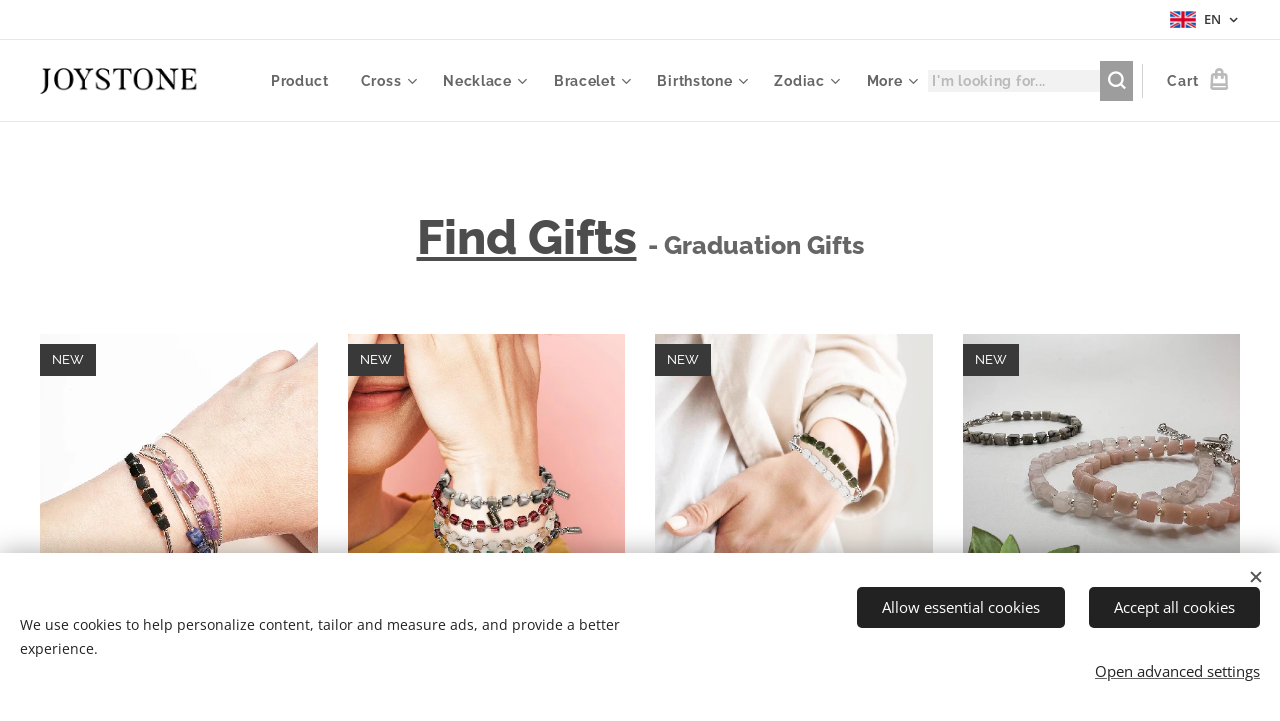

--- FILE ---
content_type: text/html; charset=UTF-8
request_url: https://www.joystone.biz/en/gifts/graduation/
body_size: 39938
content:
<!DOCTYPE html>
<html class="no-js" prefix="og: https://ogp.me/ns#" lang="en">
<head><link rel="preconnect" href="https://duyn491kcolsw.cloudfront.net" crossorigin><link rel="preconnect" href="https://fonts.gstatic.com" crossorigin><meta charset="utf-8"><link rel="shortcut icon" href="https://duyn491kcolsw.cloudfront.net/files/41/41g/41gjvn.ico?ph=acfb171eec"><link rel="apple-touch-icon" href="https://duyn491kcolsw.cloudfront.net/files/41/41g/41gjvn.ico?ph=acfb171eec"><link rel="icon" href="https://duyn491kcolsw.cloudfront.net/files/41/41g/41gjvn.ico?ph=acfb171eec">
    <meta http-equiv="X-UA-Compatible" content="IE=edge">
    <title>Graduation Gift</title>
    <meta name="viewport" content="width=device-width,initial-scale=1">
    <meta name="msapplication-tap-highlight" content="no">
    
    <link href="https://duyn491kcolsw.cloudfront.net/files/0r/0rk/0rklmm.css?ph=acfb171eec" media="print" rel="stylesheet">
    <link href="https://duyn491kcolsw.cloudfront.net/files/2e/2e5/2e5qgh.css?ph=acfb171eec" media="screen and (min-width:100000em)" rel="stylesheet" data-type="cq" disabled>
    <link rel="stylesheet" href="https://duyn491kcolsw.cloudfront.net/files/45/45b/45boco.css?ph=acfb171eec"><link rel="stylesheet" href="https://duyn491kcolsw.cloudfront.net/files/4e/4er/4ersdq.css?ph=acfb171eec" media="screen and (min-width:37.5em)"><link rel="stylesheet" href="https://duyn491kcolsw.cloudfront.net/files/2v/2vp/2vpyx8.css?ph=acfb171eec" data-wnd_color_scheme_file=""><link rel="stylesheet" href="https://duyn491kcolsw.cloudfront.net/files/34/34q/34qmjb.css?ph=acfb171eec" data-wnd_color_scheme_desktop_file="" media="screen and (min-width:37.5em)" disabled=""><link rel="stylesheet" href="https://duyn491kcolsw.cloudfront.net/files/2k/2k9/2k959m.css?ph=acfb171eec" data-wnd_additive_color_file=""><link rel="stylesheet" href="https://duyn491kcolsw.cloudfront.net/files/1b/1b1/1b1pns.css?ph=acfb171eec" data-wnd_typography_file=""><link rel="stylesheet" href="https://duyn491kcolsw.cloudfront.net/files/3z/3zn/3zn0c1.css?ph=acfb171eec" data-wnd_typography_desktop_file="" media="screen and (min-width:37.5em)" disabled=""><script>(()=>{let e=!1;const t=()=>{if(!e&&window.innerWidth>=600){for(let e=0,t=document.querySelectorAll('head > link[href*="css"][media="screen and (min-width:37.5em)"]');e<t.length;e++)t[e].removeAttribute("disabled");e=!0}};t(),window.addEventListener("resize",t),"container"in document.documentElement.style||fetch(document.querySelector('head > link[data-type="cq"]').getAttribute("href")).then((e=>{e.text().then((e=>{const t=document.createElement("style");document.head.appendChild(t),t.appendChild(document.createTextNode(e)),import("https://duyn491kcolsw.cloudfront.net/client/js.polyfill/container-query-polyfill.modern.js").then((()=>{let e=setInterval((function(){document.body&&(document.body.classList.add("cq-polyfill-loaded"),clearInterval(e))}),100)}))}))}))})()</script>
<link rel="preload stylesheet" href="https://duyn491kcolsw.cloudfront.net/files/2m/2m8/2m8msc.css?ph=acfb171eec" as="style"><meta name="description" content="Find Gifts - Graduation Gifts"><meta name="keywords" content=""><meta name="generator" content="Webnode 2"><meta name="apple-mobile-web-app-capable" content="no"><meta name="apple-mobile-web-app-status-bar-style" content="black"><meta name="format-detection" content="telephone=no">

<meta property="og:url" content="https://www.joystone.biz/en/gifts/graduation/"><meta property="og:title" content="Graduation Gift"><meta property="og:type" content="article"><meta property="og:description" content="Find Gifts - Graduation Gifts"><meta property="og:site_name" content="JOYSTONE Handmade Stylish Gem - 純銀 寶石 香氛飾品"><meta property="og:image" content="https://acfb171eec.clvaw-cdnwnd.com/3d19c85f7dc75a7b180d5929137bb32f/200011285-d657cd657e/700/03-4mm-Amethyst-Lazurite-Black-Agate_Stretch-Cube-Silver-Tube-Beaded-Bracelet-Logo-Pendant-JOYSTONE-7.jpeg?ph=acfb171eec"><meta name="robots" content="index,follow"><link rel="canonical" href="https://www.joystone.biz/en/gifts/graduation/"><script>window.checkAndChangeSvgColor=function(c){try{var a=document.getElementById(c);if(a){c=[["border","borderColor"],["outline","outlineColor"],["color","color"]];for(var h,b,d,f=[],e=0,m=c.length;e<m;e++)if(h=window.getComputedStyle(a)[c[e][1]].replace(/\s/g,"").match(/^rgb[a]?\(([0-9]{1,3}),([0-9]{1,3}),([0-9]{1,3})/i)){b="";for(var g=1;3>=g;g++)b+=("0"+parseInt(h[g],10).toString(16)).slice(-2);"0"===b.charAt(0)&&(d=parseInt(b.substr(0,2),16),d=Math.max(16,d),b=d.toString(16)+b.slice(-4));f.push(c[e][0]+"="+b)}if(f.length){var k=a.getAttribute("data-src"),l=k+(0>k.indexOf("?")?"?":"&")+f.join("&");a.src!=l&&(a.src=l,a.outerHTML=a.outerHTML)}}}catch(n){}};</script><script src="https://www.googletagmanager.com/gtag/js?id=UA-87823137-1" async></script><script>
						window.dataLayer = window.dataLayer || [];
						function gtag(){
						
						dataLayer.push(arguments);}
						gtag('js', new Date());
						</script><script>gtag('consent', 'default', {'ad_storage': 'denied', 'analytics_storage': 'denied', 'ad_user_data': 'denied', 'ad_personalization': 'denied' });</script><script>gtag('config', 'UA-87823137-1');</script></head>
<body class="l wt-page ac-s ac-i ac-n l-default l-d-none b-btn-sq b-btn-s-l b-btn-dso b-btn-bw-1 img-d-n img-t-u img-h-n line-solid b-e-ds lbox-l c-s-n  wnd-s-b hb-on  wnd-fe wnd-multilang  wnd-eshop"><noscript>
				<iframe
				 src="https://www.googletagmanager.com/ns.html?id=GTM-542MMSL"
				 height="0"
				 width="0"
				 style="display:none;visibility:hidden"
				 >
				 </iframe>
			</noscript>

<div class="wnd-page l-page cs-gray ac-dust t-t-fs-l t-t-fw-s t-t-sp-n t-t-d-n t-s-fs-m t-s-fw-s t-s-sp-n t-s-d-n t-p-fs-m t-p-fw-m t-p-sp-n t-h-fs-l t-h-fw-s t-h-sp-n t-bq-fs-m t-bq-fw-m t-bq-sp-n t-bq-d-l t-btn-fw-s t-nav-fw-s t-pd-fw-s t-nav-tt-n">
    <div class="l-w t cf t-01">
        <div class="l-bg cf">
            <div class="s-bg-l">
                
                
            </div>
        </div>
        <header class="l-h cf">
            <div class="sw cf">
	<div class="sw-c cf"><section class="s s-hb cf sc-w   wnd-w-wide wnd-hbl-on">
	<div class="s-w cf">
		<div class="s-o cf">
			<div class="s-bg cf">
                <div class="s-bg-l">
                    
                    
                </div>
			</div>
			<div class="s-c">
                <div class="s-hb-c cf">
                    <div class="hb-si">
                        
                    </div>
                    <div class="hb-ci">
                        
                    </div>
                    <div class="hb-ccy">
                        
                    </div>
                    <div class="hb-lang">
                        <div class="hbl">
    <div class="hbl-c">
        <span class="hbl-a">
            <span class="hbl-a-t">
                <span class="lang-en">en</span>
            </span>
        </span>
        <div class="hbl-i lang-items">
            <ul class="hbl-i-l">
                <li>
                    <a href="/home/"><span class="lang-zh-tw">zh-tw</span></a>
                </li><li selected>
                    <span class="lang-en">en</span>
                </li>
            </ul>
        </div>
    </div>
</div>
                    </div>
                </div>
			</div>
		</div>
	</div>
</section><section data-space="true" class="s s-hn s-hn-default wnd-mt-classic wnd-na-c logo-classic sc-w   wnd-w-wide wnd-nh-m hm-hidden wnd-nav-border wnd-nav-sticky menu-default">
	<div class="s-w">
		<div class="s-o">

			<div class="s-bg">
                <div class="s-bg-l">
                    
                    
                </div>
			</div>

			<div class="h-w h-f wnd-fixed">

				<div class="n-l">
					<div class="s-c menu-nav">
						<div class="logo-block">
							<div class="b b-l logo logo-default logo-nb nunito wnd-iar-3-1 logo-25 b-ls-m" id="wnd_LogoBlock_282966" data-wnd_mvc_type="wnd.fe.LogoBlock">
	<div class="b-l-c logo-content">
		<a class="b-l-link logo-link" href="/en/">

			<div class="b-l-image logo-image">
				<div class="b-l-image-w logo-image-cell">
                    <picture><source type="image/webp" srcset="https://acfb171eec.clvaw-cdnwnd.com/3d19c85f7dc75a7b180d5929137bb32f/200009411-1e19f1e1a3/450/JOYSTONE-%E5%AE%98%E7%B6%B2-1.webp?ph=acfb171eec 180w, https://acfb171eec.clvaw-cdnwnd.com/3d19c85f7dc75a7b180d5929137bb32f/200009411-1e19f1e1a3/700/JOYSTONE-%E5%AE%98%E7%B6%B2-1.webp?ph=acfb171eec 180w, https://acfb171eec.clvaw-cdnwnd.com/3d19c85f7dc75a7b180d5929137bb32f/200009411-1e19f1e1a3/JOYSTONE-%E5%AE%98%E7%B6%B2-1.webp?ph=acfb171eec 180w" sizes="(min-width: 600px) 450px, (min-width: 360px) calc(100vw * 0.8), 100vw" ><img src="https://acfb171eec.clvaw-cdnwnd.com/3d19c85f7dc75a7b180d5929137bb32f/200000429-da2d0db264/JOYSTONE-%E5%AE%98%E7%B6%B2-1.png?ph=acfb171eec" alt="" width="180" height="59" class="wnd-logo-img" ></picture>
				</div>
			</div>

			

			<div class="b-l-br logo-br"></div>

			<div class="b-l-text logo-text-wrapper">
				<div class="b-l-text-w logo-text">
					<span class="b-l-text-c logo-text-cell"></span>
				</div>
			</div>

		</a>
	</div>
</div>
						</div>

						<div id="menu-slider">
							<div id="menu-block">
								<nav id="menu"><div class="menu-font menu-wrapper">
	<a href="#" class="menu-close" rel="nofollow" title="Close Menu"></a>
	<ul role="menubar" aria-label="Menu" class="level-1">
		<li role="none" class="wnd-homepage">
			<a class="menu-item" role="menuitem" href="/en/"><span class="menu-item-text">Product</span></a>
			
		</li><li role="none" class="wnd-with-submenu">
			<a class="menu-item" role="menuitem" href="/en/cross-jewelry/"><span class="menu-item-text">Cross</span></a>
			<ul role="menubar" aria-label="Menu" class="level-2">
		<li role="none">
			<a class="menu-item" role="menuitem" href="/en/cross-jewelry/aroma-felt/"><span class="menu-item-text">Aroma Felt</span></a>
			
		</li><li role="none">
			<a class="menu-item" role="menuitem" href="/en/cross-jewelry/aroma-glass/"><span class="menu-item-text">Aroma Glass</span></a>
			
		</li><li role="none" class="wnd-with-submenu">
			<a class="menu-item" role="menuitem" href="/en/cross-jewelry/aroma-rock/"><span class="menu-item-text">Aroma Rock</span></a>
			<ul role="menubar" aria-label="Menu" class="level-3">
		<li role="none">
			<a class="menu-item" role="menuitem" href="/en/cross-jewelry/aroma-rock/beaded/"><span class="menu-item-text">Beaded</span></a>
			
		</li><li role="none">
			<a class="menu-item" role="menuitem" href="/en/cross-jewelry/aroma-rock/cubes/"><span class="menu-item-text">Cubes</span></a>
			
		</li><li role="none">
			<a class="menu-item" role="menuitem" href="/en/cross-jewelry/aroma-rock/large-cross/"><span class="menu-item-text">Large Cross</span></a>
			
		</li><li role="none">
			<a class="menu-item" role="menuitem" href="/en/cross-jewelry/aroma-rock/single/"><span class="menu-item-text">Single</span></a>
			
		</li>
	</ul>
		</li><li role="none" class="wnd-with-submenu">
			<a class="menu-item" role="menuitem" href="/en/cross-jewelry/modern-gem/"><span class="menu-item-text">Modern Gem</span></a>
			<ul role="menubar" aria-label="Menu" class="level-3">
		<li role="none">
			<a class="menu-item" role="menuitem" href="/en/cross-jewelry/modern-gem/crystal/"><span class="menu-item-text">Crystal Cross</span></a>
			
		</li><li role="none">
			<a class="menu-item" role="menuitem" href="/en/cross-jewelry/modern-gem/oval-charm/"><span class="menu-item-text">Oval Charm</span></a>
			
		</li><li role="none">
			<a class="menu-item" role="menuitem" href="/en/cross-jewelry/modern-gem/pearl/"><span class="menu-item-text">Pearl</span></a>
			
		</li><li role="none">
			<a class="menu-item" role="menuitem" href="/en/cross-jewelry/modern-gem/thick-rose-gold/"><span class="menu-item-text">Thick Rose Gold</span></a>
			
		</li><li role="none">
			<a class="menu-item" role="menuitem" href="/en/cross-jewelry/aroma-rock/y-chain/"><span class="menu-item-text">Y Chain</span></a>
			
		</li>
	</ul>
		</li><li role="none" class="wnd-with-submenu">
			<a class="menu-item" role="menuitem" href="/en/cross-jewelry/silver2/"><span class="menu-item-text">Silver</span></a>
			<ul role="menubar" aria-label="Menu" class="level-3">
		<li role="none">
			<a class="menu-item" role="menuitem" href="/en/cross-jewelry/silver/double-cross/"><span class="menu-item-text">Double Cross</span></a>
			
		</li><li role="none">
			<a class="menu-item" role="menuitem" href="/en/cross-jewelry/silver/gold-over-silver/"><span class="menu-item-text">Gold Over Silver</span></a>
			
		</li><li role="none">
			<a class="menu-item" role="menuitem" href="/en/cross-jewelry/silver/happiness-journey/"><span class="menu-item-text">Happiness Journey</span></a>
			
		</li><li role="none">
			<a class="menu-item" role="menuitem" href="/en/cross-jewelry/silver/inlaid-zircon/"><span class="menu-item-text">Inlaid Zircon</span></a>
			
		</li><li role="none">
			<a class="menu-item" role="menuitem" href="/en/cross-jewelry/silver/leaf/"><span class="menu-item-text">Leaf</span></a>
			
		</li><li role="none">
			<a class="menu-item" role="menuitem" href="/en/cross-jewelry/silver/letter/"><span class="menu-item-text">Letter</span></a>
			
		</li><li role="none">
			<a class="menu-item" role="menuitem" href="/en/cross-jewelry/silver/live-out-love/"><span class="menu-item-text">Live Out Love</span></a>
			
		</li><li role="none">
			<a class="menu-item" role="menuitem" href="/en/cross-jewelry/silver/owls-in-the-forest/"><span class="menu-item-text">Owls in the Forest</span></a>
			
		</li><li role="none">
			<a class="menu-item" role="menuitem" href="/en/cross-jewelry/silver/"><span class="menu-item-text">Simple</span></a>
			
		</li><li role="none">
			<a class="menu-item" role="menuitem" href="/en/cross-jewelry/silver/snowflake/"><span class="menu-item-text">Snowflake</span></a>
			
		</li>
	</ul>
		</li><li role="none">
			<a class="menu-item" role="menuitem" href="/en/cross-jewelry/round-openwork/"><span class="menu-item-text">Round Openwork</span></a>
			
		</li><li role="none">
			<a class="menu-item" role="menuitem" href="/en/cross-jewelry/bracelets/"><span class="menu-item-text">Bracelet</span></a>
			
		</li><li role="none">
			<a class="menu-item" role="menuitem" href="/en/cross-jewelry/earrings/"><span class="menu-item-text">Earring</span></a>
			
		</li><li role="none">
			<a class="menu-item" role="menuitem" href="/en/cross-jewelry/necklaces/"><span class="menu-item-text">Necklace</span></a>
			
		</li><li role="none">
			<a class="menu-item" role="menuitem" href="/en/cross-jewelry/ornaments/"><span class="menu-item-text">Ornament</span></a>
			
		</li>
	</ul>
		</li><li role="none" class="wnd-with-submenu">
			<a class="menu-item" role="menuitem" href="/en/necklaces/"><span class="menu-item-text">Necklace</span></a>
			<ul role="menubar" aria-label="Menu" class="level-2">
		<li role="none">
			<a class="menu-item" role="menuitem" href="/en/necklaces/circle/"><span class="menu-item-text">Circle</span></a>
			
		</li><li role="none" class="wnd-with-submenu">
			<a class="menu-item" role="menuitem" href="/en/necklaces/aroma-rock/"><span class="menu-item-text">Aroma Rock</span></a>
			<ul role="menubar" aria-label="Menu" class="level-3">
		<li role="none">
			<a class="menu-item" role="menuitem" href="/en/necklaces/aroma-rock/2in1/"><span class="menu-item-text">2 in 1</span></a>
			
		</li><li role="none">
			<a class="menu-item" role="menuitem" href="/en/necklaces/aroma-rock/beaded/"><span class="menu-item-text"> Beaded</span></a>
			
		</li><li role="none">
			<a class="menu-item" role="menuitem" href="/en/necklaces/aroma-rock/quadruple/"><span class="menu-item-text">Quadruple</span></a>
			
		</li><li role="none">
			<a class="menu-item" role="menuitem" href="/en/necklaces/aroma-rock/single/"><span class="menu-item-text">Single Bead</span></a>
			
		</li><li role="none">
			<a class="menu-item" role="menuitem" href="/en/necklaces/aroma-rock/fish-heart/"><span class="menu-item-text">Fish Heart</span></a>
			
		</li>
	</ul>
		</li><li role="none">
			<a class="menu-item" role="menuitem" href="/en/necklaces/aroma-glass/"><span class="menu-item-text">Aroma Glass</span></a>
			
		</li><li role="none">
			<a class="menu-item" role="menuitem" href="/en/necklaces/diy-pack/"><span class="menu-item-text">DIY Pack</span></a>
			
		</li><li role="none">
			<a class="menu-item" role="menuitem" href="/en/necklaces/genuine-leather/"><span class="menu-item-text">Leather Cord</span></a>
			
		</li><li role="none">
			<a class="menu-item" role="menuitem" href="/en/necklaces/modern-gem/"><span class="menu-item-text">Modern Gem</span></a>
			
		</li><li role="none">
			<a class="menu-item" role="menuitem" href="/en/multi-level/"><span class="menu-item-text">Multi Level</span></a>
			
		</li><li role="none">
			<a class="menu-item" role="menuitem" href="/en/necklaces/multi-use/"><span class="menu-item-text">Multi Use</span></a>
			
		</li><li role="none">
			<a class="menu-item" role="menuitem" href="/en/necklaces/silver/"><span class="menu-item-text">Silver</span></a>
			
		</li>
	</ul>
		</li><li role="none" class="wnd-with-submenu">
			<a class="menu-item" role="menuitem" href="/en/bracelets/"><span class="menu-item-text">Bracelet</span></a>
			<ul role="menubar" aria-label="Menu" class="level-2">
		<li role="none">
			<a class="menu-item" role="menuitem" href="/en/bracelets/aroma-art-glass/"><span class="menu-item-text">Aroma Glass</span></a>
			
		</li><li role="none" class="wnd-with-submenu">
			<a class="menu-item" role="menuitem" href="/en/bracelets/aroma-rock/"><span class="menu-item-text">Aroma Rock</span></a>
			<ul role="menubar" aria-label="Menu" class="level-3">
		<li role="none">
			<a class="menu-item" role="menuitem" href="/en/bracelets/aroma-rock/single/"><span class="menu-item-text">Single</span></a>
			
		</li><li role="none">
			<a class="menu-item" role="menuitem" href="/en/bracelets/aroma-rock/double/"><span class="menu-item-text">Double</span></a>
			
		</li><li role="none">
			<a class="menu-item" role="menuitem" href="/en/bracelets/aroma-rock/beaded/"><span class="menu-item-text">Beaded</span></a>
			
		</li><li role="none">
			<a class="menu-item" role="menuitem" href="/en/bracelets/aroma-rock/star-fish-heart/"><span class="menu-item-text">Star Fish Heart</span></a>
			
		</li>
	</ul>
		</li><li role="none" class="wnd-with-submenu">
			<a class="menu-item" role="menuitem" href="/en/bracelets/blessings-theme/"><span class="menu-item-text">Blessings Theme</span></a>
			<ul role="menubar" aria-label="Menu" class="level-3">
		<li role="none">
			<a class="menu-item" role="menuitem" href="/en/bracelets/blessings-theme/blessing/"><span class="menu-item-text">Blessing</span></a>
			
		</li><li role="none">
			<a class="menu-item" role="menuitem" href="/en/bracelets/blessings-theme/dreams-come-true/"><span class="menu-item-text">Dreams Come True</span></a>
			
		</li><li role="none">
			<a class="menu-item" role="menuitem" href="/en/bracelets/blessings-theme/gold-bead/"><span class="menu-item-text">Gold Bead</span></a>
			
		</li><li role="none">
			<a class="menu-item" role="menuitem" href="/en/bracelets/blessings-theme/happiness/"><span class="menu-item-text">Happiness</span></a>
			
		</li><li role="none">
			<a class="menu-item" role="menuitem" href="/en/bracelets/blessings-theme/health/"><span class="menu-item-text">Health</span></a>
			
		</li><li role="none">
			<a class="menu-item" role="menuitem" href="/en/bracelets/blessings-theme/in-love/"><span class="menu-item-text">In Love</span></a>
			
		</li><li role="none">
			<a class="menu-item" role="menuitem" href="/en/bracelets/blessings-theme/lucky-you/"><span class="menu-item-text">Lucky You</span></a>
			
		</li><li role="none">
			<a class="menu-item" role="menuitem" href="/en/bracelets/blessings-theme/wealth/"><span class="menu-item-text">Wealth</span></a>
			
		</li>
	</ul>
		</li><li role="none">
			<a class="menu-item" role="menuitem" href="/en/bracelets/diy-pack/"><span class="menu-item-text">DIY Pack</span></a>
			
		</li><li role="none">
			<a class="menu-item" role="menuitem" href="/en/bracelets/leather/"><span class="menu-item-text">Leather Cord</span></a>
			
		</li><li role="none">
			<a class="menu-item" role="menuitem" href="/en/bracelets/modern-gemstone/"><span class="menu-item-text">Modern Gem</span></a>
			
		</li><li role="none">
			<a class="menu-item" role="menuitem" href="/en/bracelets/pair/"><span class="menu-item-text">Pair</span></a>
			
		</li><li role="none">
			<a class="menu-item" role="menuitem" href="/en/bracelets/party-queen/"><span class="menu-item-text">Party Queen</span></a>
			
		</li><li role="none">
			<a class="menu-item" role="menuitem" href="/en/bracelets/silver/"><span class="menu-item-text">Silver</span></a>
			
		</li>
	</ul>
		</li><li role="none" class="wnd-with-submenu">
			<a class="menu-item" role="menuitem" href="/en/birthstones-by-month/"><span class="menu-item-text">Birthstone</span></a>
			<ul role="menubar" aria-label="Menu" class="level-2">
		<li role="none">
			<a class="menu-item" role="menuitem" href="/en/birthstones-by-month/birthstone-aroma-glass/"><span class="menu-item-text">Birthstone x Aroma Glass</span></a>
			
		</li><li role="none">
			<a class="menu-item" role="menuitem" href="/en/birthstones-by-month/birthstone-aroma-rock/"><span class="menu-item-text">Birthstone x Aroma Rock</span></a>
			
		</li><li role="none">
			<a class="menu-item" role="menuitem" href="/en/birthstone-by-month/combo/"><span class="menu-item-text">Combo</span></a>
			
		</li><li role="none">
			<a class="menu-item" role="menuitem" href="/en/birthstones-by-month/january/"><span class="menu-item-text">January</span></a>
			
		</li><li role="none">
			<a class="menu-item" role="menuitem" href="/en/birthstones-by-month/february/"><span class="menu-item-text">February</span></a>
			
		</li><li role="none">
			<a class="menu-item" role="menuitem" href="/en/birthstones-by-month/march/"><span class="menu-item-text">March</span></a>
			
		</li><li role="none">
			<a class="menu-item" role="menuitem" href="/en/birthstones-by-month/april/"><span class="menu-item-text">April</span></a>
			
		</li><li role="none">
			<a class="menu-item" role="menuitem" href="/en/birthstones-by-month/may/"><span class="menu-item-text">May</span></a>
			
		</li><li role="none">
			<a class="menu-item" role="menuitem" href="/en/birthstones-by-month/june/"><span class="menu-item-text">June</span></a>
			
		</li><li role="none">
			<a class="menu-item" role="menuitem" href="/en/birthstones-by-month/july/"><span class="menu-item-text">July</span></a>
			
		</li><li role="none">
			<a class="menu-item" role="menuitem" href="/en/birthstones-by-month/august/"><span class="menu-item-text">August</span></a>
			
		</li><li role="none">
			<a class="menu-item" role="menuitem" href="/en/birthstones-by-month/september/"><span class="menu-item-text">September</span></a>
			
		</li><li role="none">
			<a class="menu-item" role="menuitem" href="/en/birthstones-by-month/october/"><span class="menu-item-text">October</span></a>
			
		</li><li role="none">
			<a class="menu-item" role="menuitem" href="/en/birthstones-by-month/november/"><span class="menu-item-text">November</span></a>
			
		</li><li role="none">
			<a class="menu-item" role="menuitem" href="/en/birthstones-by-month/december/"><span class="menu-item-text">December</span></a>
			
		</li>
	</ul>
		</li><li role="none" class="wnd-with-submenu">
			<a class="menu-item" role="menuitem" href="/en/zodiac-signs/"><span class="menu-item-text">Zodiac</span></a>
			<ul role="menubar" aria-label="Menu" class="level-2">
		<li role="none">
			<a class="menu-item" role="menuitem" href="/en/zodiac/aroma-rock/"><span class="menu-item-text">Aroma Rock</span></a>
			
		</li><li role="none">
			<a class="menu-item" role="menuitem" href="/en/zodiac/blown-glass/"><span class="menu-item-text">Blown Glass</span></a>
			
		</li><li role="none">
			<a class="menu-item" role="menuitem" href="/en/zodiac/gem/"><span class="menu-item-text">Gem</span></a>
			
		</li><li role="none">
			<a class="menu-item" role="menuitem" href="/en/zodiac/pair-necklace/"><span class="menu-item-text">Zodiac Pair</span></a>
			
		</li><li role="none">
			<a class="menu-item" role="menuitem" href="/en/zodiac-signs/zodiac-bracelets/"><span class="menu-item-text">Bracelet</span></a>
			
		</li><li role="none">
			<a class="menu-item" role="menuitem" href="/en/zodiac-earrings/"><span class="menu-item-text">Earrings</span></a>
			
		</li><li role="none">
			<a class="menu-item" role="menuitem" href="/en/zodiac-signs/zodiac-necklaces/"><span class="menu-item-text">Necklace</span></a>
			
		</li><li role="none">
			<a class="menu-item" role="menuitem" href="/en/zodiac-signs/zodiac-rings/"><span class="menu-item-text">Ring</span></a>
			
		</li>
	</ul>
		</li><li role="none" class="wnd-with-submenu">
			<a class="menu-item" role="menuitem" href="/en/healing-accessories/"><span class="menu-item-text">Healing</span></a>
			<ul role="menubar" aria-label="Menu" class="level-2">
		<li role="none">
			<a class="menu-item" role="menuitem" href="/en/healing/scented-essential-oil/"><span class="menu-item-text">Scented Essential Oil</span></a>
			
		</li><li role="none">
			<a class="menu-item" role="menuitem" href="/en/healing/to-add-your-essential-oil/"><span class="menu-item-text">Unscented Essential Oil</span></a>
			
		</li>
	</ul>
		</li><li role="none" class="wnd-with-submenu">
			<a class="menu-item" role="menuitem" href="/en/earrings/"><span class="menu-item-text">Earrings</span></a>
			<ul role="menubar" aria-label="Menu" class="level-2">
		<li role="none">
			<a class="menu-item" role="menuitem" href="/en/earrings/aroma-rock/"><span class="menu-item-text">Aroma Rock</span></a>
			
		</li><li role="none">
			<a class="menu-item" role="menuitem" href="/en/earrings/aroma-glass/"><span class="menu-item-text">Aroma Glass</span></a>
			
		</li><li role="none">
			<a class="menu-item" role="menuitem" href="/en/earrings/stylish-gem/"><span class="menu-item-text">Modern Gem</span></a>
			
		</li><li role="none">
			<a class="menu-item" role="menuitem" href="/en/silver-earrings/"><span class="menu-item-text">Silver Earrings</span></a>
			
		</li><li role="none">
			<a class="menu-item" role="menuitem" href="/en/earrings/vintage/"><span class="menu-item-text">Splendid Vintage</span></a>
			
		</li>
	</ul>
		</li><li role="none" class="wnd-with-submenu">
			<a class="menu-item" role="menuitem" href="/en/limited-offer/"><span class="menu-item-text">Special</span></a>
			<ul role="menubar" aria-label="Menu" class="level-2">
		<li role="none">
			<a class="menu-item" role="menuitem" href="/en/limited-offer/accessories/"><span class="menu-item-text">Accessories</span></a>
			
		</li><li role="none">
			<a class="menu-item" role="menuitem" href="/en/limited-offer/goody-bag/"><span class="menu-item-text">Combo</span></a>
			
		</li><li role="none">
			<a class="menu-item" role="menuitem" href="/en/limited-offer/hair-brush/"><span class="menu-item-text">Hair Brush</span></a>
			
		</li><li role="none">
			<a class="menu-item" role="menuitem" href="/en/limited-offer/leather-cord/"><span class="menu-item-text">Leather Cord</span></a>
			
		</li><li role="none">
			<a class="menu-item" role="menuitem" href="/en/limited-offer/bags/"><span class="menu-item-text">Bags</span></a>
			
		</li>
	</ul>
		</li><li role="none" class="wnd-with-submenu">
			<a class="menu-item" role="menuitem" href="/en/hipster-accessories/"><span class="menu-item-text">Hipster</span></a>
			<ul role="menubar" aria-label="Menu" class="level-2">
		<li role="none" class="wnd-with-submenu">
			<a class="menu-item" role="menuitem" href="/en/hipster/bag/"><span class="menu-item-text">Bag</span></a>
			<ul role="menubar" aria-label="Menu" class="level-3">
		<li role="none">
			<a class="menu-item" role="menuitem" href="/en/hipster/drawstring-backpack/"><span class="menu-item-text">Drawstring / Backpack</span></a>
			
		</li><li role="none">
			<a class="menu-item" role="menuitem" href="/en/hipster/foldable-eco-bags/"><span class="menu-item-text">Eco Bag</span></a>
			
		</li><li role="none">
			<a class="menu-item" role="menuitem" href="/en/hipster/bags/handbag-totes/"><span class="menu-item-text">Handbag Tote</span></a>
			
		</li><li role="none">
			<a class="menu-item" role="menuitem" href="/en/hipster/bags/ipad-beauty-bag-pouch/"><span class="menu-item-text">iPad Bag / Beauty Bag</span></a>
			
		</li><li role="none">
			<a class="menu-item" role="menuitem" href="/en/hipster/bags/shoulder-totes/"><span class="menu-item-text">Shoulder Tote</span></a>
			
		</li><li role="none">
			<a class="menu-item" role="menuitem" href="/en/hipster/bags/treat-bags/"><span class="menu-item-text">Treat Bag</span></a>
			
		</li>
	</ul>
		</li><li role="none">
			<a class="menu-item" role="menuitem" href="/en/hipster/diy-pack/"><span class="menu-item-text">DIY Pack</span></a>
			
		</li><li role="none">
			<a class="menu-item" role="menuitem" href="/en/hipster/eye-mask/"><span class="menu-item-text">Eye Mask</span></a>
			
		</li><li role="none">
			<a class="menu-item" role="menuitem" href="/en/hipster/gold-plated-hair-brush/"><span class="menu-item-text">Gold plated Hair Brush</span></a>
			
		</li><li role="none">
			<a class="menu-item" role="menuitem" href="/en/hipster/hug-pillow/"><span class="menu-item-text">Hug Pillow</span></a>
			
		</li><li role="none">
			<a class="menu-item" role="menuitem" href="/en/hipster/ornament-keychain/"><span class="menu-item-text">Keychain Ornament</span></a>
			
		</li><li role="none">
			<a class="menu-item" role="menuitem" href="/en/hipster/techie/"><span class="menu-item-text">Techie</span></a>
			
		</li>
	</ul>
		</li><li role="none">
			<a class="menu-item" role="menuitem" href="/en/joystone-land-blogger/"><span class="menu-item-text">Blog</span></a>
			
		</li><li role="none" class="wnd-active-path wnd-with-submenu">
			<a class="menu-item" role="menuitem" href="/en/gifts/"><span class="menu-item-text">Gifts</span></a>
			<ul role="menubar" aria-label="Menu" class="level-2">
		<li role="none">
			<a class="menu-item" role="menuitem" href="/en/gifts/birthday/"><span class="menu-item-text">Birthday</span></a>
			
		</li><li role="none">
			<a class="menu-item" role="menuitem" href="/en/gifts/business/"><span class="menu-item-text">Business</span></a>
			
		</li><li role="none">
			<a class="menu-item" role="menuitem" href="/en/gifts/mom/"><span class="menu-item-text">Mother&#039;s Day</span></a>
			
		</li><li role="none">
			<a class="menu-item" role="menuitem" href="/en/gifts/christening/"><span class="menu-item-text">Christening</span></a>
			
		</li><li role="none" class="wnd-active wnd-active-path">
			<a class="menu-item" role="menuitem" href="/en/gifts/graduation/"><span class="menu-item-text">Graduation</span></a>
			
		</li><li role="none">
			<a class="menu-item" role="menuitem" href="/en/gifts/valentine/"><span class="menu-item-text">Valentine</span></a>
			
		</li><li role="none">
			<a class="menu-item" role="menuitem" href="/en/gifts/wedding/"><span class="menu-item-text">Wedding</span></a>
			
		</li><li role="none">
			<a class="menu-item" role="menuitem" href="/en/gifts/xmas/"><span class="menu-item-text">Christmas</span></a>
			
		</li><li role="none">
			<a class="menu-item" role="menuitem" href="/en/gifts/women/"><span class="menu-item-text">Women</span></a>
			
		</li><li role="none">
			<a class="menu-item" role="menuitem" href="/en/gifts/men/"><span class="menu-item-text">Men</span></a>
			
		</li><li role="none">
			<a class="menu-item" role="menuitem" href="/en/gifts/teens/"><span class="menu-item-text">Teens</span></a>
			
		</li><li role="none">
			<a class="menu-item" role="menuitem" href="/en/gifts/elderly/"><span class="menu-item-text">Elderly</span></a>
			
		</li>
	</ul>
		</li><li role="none" class="wnd-with-submenu">
			<a class="menu-item" role="menuitem" href="/en/material/"><span class="menu-item-text">Material</span></a>
			<ul role="menubar" aria-label="Menu" class="level-2">
		<li role="none">
			<a class="menu-item" role="menuitem" href="/en/material/aroma-rock/"><span class="menu-item-text">Aroma Rock</span></a>
			
		</li><li role="none">
			<a class="menu-item" role="menuitem" href="/en/material/aroma-glass/"><span class="menu-item-text">Aroma Glass</span></a>
			
		</li><li role="none">
			<a class="menu-item" role="menuitem" href="/en/material/brass/"><span class="menu-item-text">Brass</span></a>
			
		</li><li role="none">
			<a class="menu-item" role="menuitem" href="/en/material/fabric/"><span class="menu-item-text">Cotton Velvet Canvas FauxSuede Poly</span></a>
			
		</li><li role="none">
			<a class="menu-item" role="menuitem" href="/en/material/enamel/"><span class="menu-item-text">Enamel</span></a>
			
		</li><li role="none">
			<a class="menu-item" role="menuitem" href="/en/material/felt/"><span class="menu-item-text">Felt</span></a>
			
		</li><li role="none">
			<a class="menu-item" role="menuitem" href="/en/material/leather-cord/"><span class="menu-item-text">Leather Cord</span></a>
			
		</li><li role="none">
			<a class="menu-item" role="menuitem" href="/en/material/natural-stone/"><span class="menu-item-text">Natural Stone</span></a>
			
		</li><li role="none">
			<a class="menu-item" role="menuitem" href="/en/material/pearl/"><span class="menu-item-text">Pearl</span></a>
			
		</li><li role="none">
			<a class="menu-item" role="menuitem" href="/en/red-cord/"><span class="menu-item-text">Red Cord</span></a>
			
		</li><li role="none">
			<a class="menu-item" role="menuitem" href="/en/material/silver/"><span class="menu-item-text">Silver</span></a>
			
		</li><li role="none">
			<a class="menu-item" role="menuitem" href="/en/material/steel/"><span class="menu-item-text">Steel</span></a>
			
		</li><li role="none">
			<a class="menu-item" role="menuitem" href="/en/material/zirconia/"><span class="menu-item-text">Zirconia</span></a>
			
		</li>
	</ul>
		</li><li role="none" class="wnd-with-submenu">
			<a class="menu-item" role="menuitem" href="/en/ring/"><span class="menu-item-text">Ring</span></a>
			<ul role="menubar" aria-label="Menu" class="level-2">
		<li role="none">
			<a class="menu-item" role="menuitem" href="/en/ring/aroma-glass/"><span class="menu-item-text">Aroma Glass</span></a>
			
		</li><li role="none">
			<a class="menu-item" role="menuitem" href="/en/diy-pack/"><span class="menu-item-text">DIY Pack</span></a>
			
		</li><li role="none">
			<a class="menu-item" role="menuitem" href="/en/ring/modern-gem/"><span class="menu-item-text">Modern Gem</span></a>
			
		</li>
	</ul>
		</li><li role="none">
			<a class="menu-item" role="menuitem" href="/en/home-living/"><span class="menu-item-text">Home &amp; Living</span></a>
			
		</li><li role="none" class="wnd-with-submenu">
			<a class="menu-item" role="menuitem" href="/en/about-us/"><span class="menu-item-text">About Us</span></a>
			<ul role="menubar" aria-label="Menu" class="level-2">
		<li role="none">
			<a class="menu-item" role="menuitem" href="/en/about-us/brand-story/"><span class="menu-item-text">Brand Story - JOYSTONE</span></a>
			
		</li><li role="none">
			<a class="menu-item" role="menuitem" href="/en/brand-story-33mino-lepetitmino/"><span class="menu-item-text">Brand Story - Le Petit Mino</span></a>
			
		</li><li role="none">
			<a class="menu-item" role="menuitem" href="/en/about-us/contact-us/"><span class="menu-item-text">Contact Us</span></a>
			
		</li>
	</ul>
		</li><li role="none" class="wnd-with-submenu">
			<a class="menu-item" role="menuitem" href="/en/polices/"><span class="menu-item-text">Polices</span></a>
			<ul role="menubar" aria-label="Menu" class="level-2">
		<li role="none">
			<a class="menu-item" role="menuitem" href="/en/policies/payment/"><span class="menu-item-text">Payment Policy</span></a>
			
		</li><li role="none">
			<a class="menu-item" role="menuitem" href="/en/policies/privacy-policy/"><span class="menu-item-text">Privacy Policy</span></a>
			
		</li><li role="none">
			<a class="menu-item" role="menuitem" href="/en/policies/return-policy/"><span class="menu-item-text">Return Policy</span></a>
			
		</li><li role="none">
			<a class="menu-item" role="menuitem" href="/en/policies/shipping/"><span class="menu-item-text">Shipping Policy</span></a>
			
		</li>
	</ul>
		</li>
	</ul>
	<span class="more-text">More</span>
</div></nav>
							</div>
						</div>

						<div class="cart-and-mobile">
							<div class="search">
    <div class="search-app"></div>
</div>
							<div class="cart cf">
	<div class="cart-content">
		<a href="/en/cart/">
			<div class="cart-content-link">
				<div class="cart-text"><span>Cart</span></div>
				<div class="cart-piece-count" data-count="0" data-wnd_cart_part="count">0</div>
				<div class="cart-piece-text" data-wnd_cart_part="text"></div>
				<div class="cart-price" data-wnd_cart_part="price">0 TWD</div>
			</div>
		</a>
	</div>
</div>

							<div id="menu-mobile">
								<a href="#" id="menu-submit"><span></span>Menu</a>
							</div>
						</div>

					</div>
				</div>

			</div>

		</div>
	</div>
</section></div>
</div>
        </header>
        <main class="l-m cf">
            <div class="sw cf">
	<div class="sw-c cf"><section class="s s-hm s-hm-hidden wnd-h-hidden cf sc-w   hn-default"></section><section class="s s-basic cf sc-w   wnd-w-wide wnd-s-normal wnd-h-auto">
	<div class="s-w cf">
		<div class="s-o s-fs cf">
			<div class="s-bg cf">
				<div class="s-bg-l">
                    
					
				</div>
			</div>
			<div class="s-c s-fs cf">
				<div class="ez cf wnd-no-cols">
	<div class="ez-c"><div class="b b-text cf">
	<div class="b-c b-text-c b-s b-s-t60 b-s-b60 b-cs cf"><h1 class="wnd-align-center"><strong><font class="wsw-11 wnd-font-size-80"><a href="/en/gifts/" style="" target="_blank"><font class="wsw-05">Find Gifts</font></a><font class="wsw-03">&nbsp;</font></font></strong><b style="color: rgb(102, 102, 102); font-size: 1.125rem;"><font class="wnd-font-size-140">- Graduation Gifts</font></b></h1>
</div>
</div><div class="b-e b-e-g b-e-n show-f b b-s grid-4" id="wnd_ProductsZone_84895" data-wnd_mvc_type="wnd.pc.ProductsZone">
	<div class="b-e-c">

		<div class="b-e-f wnd-filter-container">
			<div class="b-e-f-c">
				<h3 class="b-e-f-title">Categories</h3>
				<ul class="ef-level-1   ">
					<li class="b-e-f-i">
						<a href="/en/gifts/graduation/" rel="nofollow" class="wnd-link selected">All products</a>
						
					</li><li class="b-e-f-i">
						<a href="/en/gifts/graduation/?collection=%e5%8d%81%e5%ad%97%e6%9e%b6%e7%9a%84%e7%a5%9d%e7%a6%8f" rel="nofollow" class="wnd-link ">Cross Blessings</a>
						
					</li><li class="b-e-f-i">
						<a href="/en/gifts/graduation/?collection=cross-jewelry-aroma-felt" rel="nofollow" class="wnd-link ">Aroma Felt</a>
						
					</li><li class="b-e-f-i">
						<a href="/en/gifts/graduation/?collection=aroma-rock-aroma-glass" rel="nofollow" class="wnd-link ">Aroma Glass</a>
						
					</li><li class="b-e-f-i">
						<a href="/en/gifts/graduation/?collection=%e5%8d%81%e5%ad%97%e6%9e%b6%e7%9a%84%e7%a5%9d%e7%a6%8f-%e9%a6%99%e6%b0%9b%e9%a0%85%e9%8d%8a2" rel="nofollow" class="wnd-link ">Aroma Rock</a>
						
					</li><li class="b-e-f-i">
						<a href="/en/gifts/graduation/?collection=aroma-rock-beaded" rel="nofollow" class="wnd-link ">Beaded</a>
						
					</li><li class="b-e-f-i">
						<a href="/en/gifts/graduation/?collection=%e5%a4%a9%e7%84%b6%e6%b0%b4%e6%99%b6%e5%8d%81%e5%ad%97%e6%9e%b6x3%e9%a1%86%e7%ab%8b%e6%96%b9%e9%a6%99%e6%b0%9b%e7%9f%b3x%e9%88%a6%e9%8b%bc%e7%8e%ab%e7%91%b0%e9%87%9160cm%e4%b8%ad%e9%95%b7%e9%8d%8a" rel="nofollow" class="wnd-link ">Cubes</a>
						
					</li><li class="b-e-f-i">
						<a href="/en/gifts/graduation/?collection=%e9%a6%99%e6%b0%9b%e7%9f%b3%e5%8d%81%e6%9e%b6%e9%a0%85%e9%8d%8a-%e7%9a%ae%e7%b9%a9" rel="nofollow" class="wnd-link ">Large Cross</a>
						
					</li><li class="b-e-f-i">
						<a href="/en/gifts/graduation/?collection=single" rel="nofollow" class="wnd-link ">Single</a>
						
					</li><li class="b-e-f-i">
						<a href="/en/gifts/graduation/?collection=cross-jewelry-stylish-gem" rel="nofollow" class="wnd-link ">Modern Gem</a>
						
					</li><li class="b-e-f-i">
						<a href="/en/gifts/graduation/?collection=stylish-gem-crystal" rel="nofollow" class="wnd-link ">Crystal Cross</a>
						
					</li><li class="b-e-f-i">
						<a href="/en/gifts/graduation/?collection=%e7%b4%94%e9%8a%80%e9%8b%af%e7%9f%b3%e5%8d%81%e5%ad%97%e6%9e%b6x%e6%a9%a2%e5%9c%93%e5%bd%a2%e6%bc%b8%e5%b1%a4%e5%90%8a%e5%a2%9c-%e9%88%a6%e9%8b%bc%e7%8e%ab%e7%91%b0%e9%87%9145cm%e9%a0%85%e9%8d%8a2" rel="nofollow" class="wnd-link ">Oval Charm</a>
						
					</li><li class="b-e-f-i">
						<a href="/en/gifts/graduation/?collection=stylish-gem-pearl" rel="nofollow" class="wnd-link ">Pearl</a>
						
					</li><li class="b-e-f-i">
						<a href="/en/gifts/graduation/?collection=%e5%8e%9a%e9%8d%8d%e7%9c%9f%e9%87%91%e9%91%b2%e9%91%bd%e5%8d%81%e5%ad%97%e6%9e%b6x%e7%b4%94%e9%8a%80%e7%8e%ab%e7%91%b0%e9%87%91-40cm%e9%8e%96%e9%aa%a8%e9%8d%8a2" rel="nofollow" class="wnd-link ">Thick Rose Gold</a>
						
					</li><li class="b-e-f-i">
						<a href="/en/gifts/graduation/?collection=%e5%a4%a9%e7%84%b6%e6%b0%b4%e6%99%b6%e5%8d%81%e5%ad%97%e6%9e%b6x%e9%a6%99%e6%b0%9b%e7%9f%b3x%e9%88%a6%e9%8b%bc70cm%e4%b8%ad%e9%95%b7y%e9%8d%8a" rel="nofollow" class="wnd-link ">Y Chain</a>
						
					</li><li class="b-e-f-i">
						<a href="/en/gifts/graduation/?collection=%e5%a4%a9%e7%84%b6%e6%b0%b4%e6%99%b6x%e7%b4%94%e9%8a%80%e5%be%ae%e9%91%b2%e9%8b%af%e7%9f%b3%e5%8d%81%e5%ad%97%e6%9e%b6x%e7%b4%94%e9%8a%8045cm%e9%a0%85%e9%8d%8a2" rel="nofollow" class="wnd-link ">Silver</a>
						
					</li><li class="b-e-f-i">
						<a href="/en/gifts/graduation/?collection=double-cross" rel="nofollow" class="wnd-link ">Double Cross</a>
						
					</li><li class="b-e-f-i">
						<a href="/en/gifts/graduation/?collection=gold-over-silver" rel="nofollow" class="wnd-link ">Gold Over Silver</a>
						
					</li><li class="b-e-f-i">
						<a href="/en/gifts/graduation/?collection=happiness-journey" rel="nofollow" class="wnd-link ">Happiness Journey</a>
						
					</li><li class="b-e-f-i">
						<a href="/en/gifts/graduation/?collection=inlaid-zircon" rel="nofollow" class="wnd-link ">Inlaid Zircon</a>
						
					</li><li class="b-e-f-i">
						<a href="/en/gifts/graduation/?collection=leaf-necklaces" rel="nofollow" class="wnd-link ">Leaf</a>
						
					</li><li class="b-e-f-i">
						<a href="/en/gifts/graduation/?collection=letters-necklace" rel="nofollow" class="wnd-link ">Letter</a>
						
					</li><li class="b-e-f-i">
						<a href="/en/gifts/graduation/?collection=live-out-love" rel="nofollow" class="wnd-link ">Live Out Love</a>
						
					</li><li class="b-e-f-i">
						<a href="/en/gifts/graduation/?collection=owl-necklaces" rel="nofollow" class="wnd-link ">Owls in the Forest</a>
						
					</li><li class="b-e-f-i">
						<a href="/en/gifts/graduation/?collection=simple" rel="nofollow" class="wnd-link ">Simple</a>
						
					</li><li class="b-e-f-i">
						<a href="/en/gifts/graduation/?collection=snowflake-necklaces" rel="nofollow" class="wnd-link ">Snowflake</a>
						
					</li><li class="b-e-f-i">
						<a href="/en/gifts/graduation/?collection=%e5%8d%81%e5%ad%97%e6%9e%b6%e6%89%8b%e9%8d%8a" rel="nofollow" class="wnd-link ">Bracelet</a>
						
					</li><li class="b-e-f-i">
						<a href="/en/gifts/graduation/?collection=%e5%8d%81%e5%ad%97%e6%9e%b6%e8%80%b3%e7%92%b0" rel="nofollow" class="wnd-link ">Earrings</a>
						
					</li><li class="b-e-f-i">
						<a href="/en/gifts/graduation/?collection=%e5%8d%81%e5%ad%97%e6%9e%b6%e9%a0%85%e9%8d%8a" rel="nofollow" class="wnd-link ">Necklace</a>
						
					</li><li class="b-e-f-i">
						<a href="/en/gifts/graduation/?collection=%e5%8d%81%e5%ad%97%e6%9e%b6%e5%90%8a%e9%a3%be" rel="nofollow" class="wnd-link ">Ornament</a>
						
					</li><li class="b-e-f-i">
						<a href="/en/gifts/graduation/?collection=round-openwork" rel="nofollow" class="wnd-link ">Round Openwork</a>
						
					</li><li class="b-e-f-i">
						<a href="/en/gifts/graduation/?collection=%e9%a0%85%e9%8d%8a" rel="nofollow" class="wnd-link ">Necklace</a>
						
					</li><li class="b-e-f-i">
						<a href="/en/gifts/graduation/?collection=%e9%a6%99%e6%b0%9b%e9%a0%85%e9%8d%8a-%e5%b0%8f%e7%b3%96%e6%9e%9c2" rel="nofollow" class="wnd-link ">Aroma Glass</a>
						
					</li><li class="b-e-f-i">
						<a href="/en/gifts/graduation/?collection=%e8%88%8a%e6%ac%be%e9%a6%99%e6%b0%9b%e7%9f%b3%e9%a0%85%e9%8d%8a-1-2-3-5%e6%ac%be%e9%a6%99%e6%b0%9b%e7%9f%b3" rel="nofollow" class="wnd-link ">Aroma Rock</a>
						
					</li><li class="b-e-f-i">
						<a href="/en/gifts/graduation/?collection=%e9%a6%99%e6%b0%9b%e7%9f%b3%e9%a0%85%e9%8d%8a-%e9%88%a6%e9%8b%bc%e7%8e%ab%e7%91%b0%e9%87%91" rel="nofollow" class="wnd-link ">Beaded</a>
						
					</li><li class="b-e-f-i">
						<a href="/en/gifts/graduation/?collection=combo" rel="nofollow" class="wnd-link ">Combo</a>
						
					</li><li class="b-e-f-i">
						<a href="/en/gifts/graduation/?collection=%e9%a6%99%e6%b0%9b%e7%9f%b3%e9%a0%85%e9%8d%8a-4%e9%a1%86%e6%ac%be" rel="nofollow" class="wnd-link ">Quadruple</a>
						
					</li><li class="b-e-f-i">
						<a href="/en/gifts/graduation/?collection=%e9%a6%99%e6%b0%9b%e7%9f%b3%e9%a0%85%e9%8d%8a-1%e9%a1%86%e6%ac%be" rel="nofollow" class="wnd-link ">Single Bead</a>
						
					</li><li class="b-e-f-i">
						<a href="/en/gifts/graduation/?collection=star-fish-heart" rel="nofollow" class="wnd-link ">Star Fish Heart</a>
						
					</li><li class="b-e-f-i">
						<a href="/en/gifts/graduation/?collection=a925%e9%8a%80%e7%8e%ab%e7%91%b0%e9%87%91%e5%9c%88%e5%9c%88%e9%a0%85%e9%8d%8a2" rel="nofollow" class="wnd-link ">Circle</a>
						
					</li><li class="b-e-f-i">
						<a href="/en/gifts/graduation/?collection=diy-pack" rel="nofollow" class="wnd-link ">DIY Pack</a>
						
					</li><li class="b-e-f-i">
						<a href="/en/gifts/graduation/?collection=%e7%9c%9f%e7%9a%ae%e9%a0%85%e9%8d%8a-%e4%ba%8c%e5%90%88%e4%b8%80%e9%a0%85%e9%8d%8ax%e6%89%8b%e9%8d%8a2" rel="nofollow" class="wnd-link ">Leather Cord</a>
						
					</li><li class="b-e-f-i">
						<a href="/en/gifts/graduation/?collection=%e9%a6%99%e6%b0%9b%e5%af%b6%e7%9f%b3%e4%b8%80%e5%ad%97%e9%8d%8a" rel="nofollow" class="wnd-link ">Modern Gem</a>
						
					</li><li class="b-e-f-i">
						<a href="/en/gifts/graduation/?collection=multi-level" rel="nofollow" class="wnd-link ">Multi Level</a>
						
					</li><li class="b-e-f-i">
						<a href="/en/gifts/graduation/?collection=%e7%8f%8d%e7%8f%a0%e7%8f%a0%e6%af%8d%e8%b2%9d%e9%a6%99%e6%b0%9b%e9%a0%b8%e9%8d%8ax%e9%8e%96%e9%aa%a8%e9%8d%8ax%e6%89%8b%e9%8d%8a3-in-1" rel="nofollow" class="wnd-link ">Multi Use</a>
						
					</li><li class="b-e-f-i">
						<a href="/en/gifts/graduation/?collection=%e9%a6%99%e6%b0%9b%e7%9f%b3%e7%9c%9f%e7%9a%ae%e9%a0%85%e9%8d%8a-%e4%ba%8c%e5%90%88%e4%b8%80%e9%a0%85%e9%8d%8ax%e6%89%8b%e9%8d%8a" rel="nofollow" class="wnd-link ">Silver</a>
						
					</li><li class="b-e-f-i">
						<a href="/en/gifts/graduation/?collection=%e6%89%8b%e9%8d%8a" rel="nofollow" class="wnd-link ">Bracelet</a>
						
					</li><li class="b-e-f-i">
						<a href="/en/gifts/graduation/?collection=%e9%a6%99%e6%b0%9b%e6%89%8b%e9%8d%8a-%e8%aa%95%e7%94%9f%e7%9f%b3x%e7%8e%ab%e7%91%b0%e9%87%91%e9%8d%8a" rel="nofollow" class="wnd-link ">Aroma Glass</a>
						
					</li><li class="b-e-f-i">
						<a href="/en/gifts/graduation/?collection=%e9%a6%99%e6%b0%9b%e7%9f%b3%e7%b3%bb%e5%88%97-hp" rel="nofollow" class="wnd-link ">Aroma Rock</a>
						
					</li><li class="b-e-f-i">
						<a href="/en/gifts/graduation/?collection=%e9%a6%99%e6%b0%9b%e6%89%8b%e9%8d%8a-1%e9%a1%86%e6%ac%be%e9%a6%99%e6%b0%9b%e7%9f%b3" rel="nofollow" class="wnd-link ">Single</a>
						
					</li><li class="b-e-f-i">
						<a href="/en/gifts/graduation/?collection=%e9%a6%99%e6%b0%9b%e6%89%8b%e9%8d%8a-%e9%9b%99%e7%8f%a0%e9%9b%99%e9%8d%8a" rel="nofollow" class="wnd-link ">Single</a>
						
					</li><li class="b-e-f-i">
						<a href="/en/gifts/graduation/?collection=%e9%a6%99%e6%b0%9b%e6%89%8b%e9%8d%8a-4%e9%a1%86%e6%ac%be%e9%a6%99%e6%b0%9b%e7%9f%b32" rel="nofollow" class="wnd-link ">Beaded</a>
						
					</li><li class="b-e-f-i">
						<a href="/en/gifts/graduation/?collection=%e9%a6%99%e6%b0%9b%e7%9f%b3%e6%89%8b%e9%8d%8a-%e6%98%9f%e6%98%9f-%e5%b0%8f%e9%ad%9a-%e7%86%b1%e5%b8%b6%e9%ad%9a-%e6%84%9b%e5%bf%832" rel="nofollow" class="wnd-link ">Star Fish Heart</a>
						
					</li><li class="b-e-f-i">
						<a href="/en/gifts/graduation/?collection=%e5%af%b6%e7%9f%b3%e6%89%8b%e9%8d%8a-%e9%87%91%e6%97%ba%e6%97%ba%e5%a5%bd%e9%81%8b" rel="nofollow" class="wnd-link ">Blessings Theme</a>
						
					</li><li class="b-e-f-i">
						<a href="/en/gifts/graduation/?collection=blessing" rel="nofollow" class="wnd-link ">Blessing</a>
						
					</li><li class="b-e-f-i">
						<a href="/en/gifts/graduation/?collection=dreams-come-true" rel="nofollow" class="wnd-link ">Dreams Come True</a>
						
					</li><li class="b-e-f-i">
						<a href="/en/gifts/graduation/?collection=gold-bead" rel="nofollow" class="wnd-link ">Gold Bead</a>
						
					</li><li class="b-e-f-i">
						<a href="/en/gifts/graduation/?collection=happiness" rel="nofollow" class="wnd-link ">Happiness</a>
						
					</li><li class="b-e-f-i">
						<a href="/en/gifts/graduation/?collection=health" rel="nofollow" class="wnd-link ">Health</a>
						
					</li><li class="b-e-f-i">
						<a href="/en/gifts/graduation/?collection=in-love" rel="nofollow" class="wnd-link ">In Love</a>
						
					</li><li class="b-e-f-i">
						<a href="/en/gifts/graduation/?collection=lucky-you" rel="nofollow" class="wnd-link ">Lucky You</a>
						
					</li><li class="b-e-f-i">
						<a href="/en/gifts/graduation/?collection=wealth" rel="nofollow" class="wnd-link ">Wealth</a>
						
					</li><li class="b-e-f-i">
						<a href="/en/gifts/graduation/?collection=diy-pack2" rel="nofollow" class="wnd-link ">DIY Pack</a>
						
					</li><li class="b-e-f-i">
						<a href="/en/gifts/graduation/?collection=%e7%b4%85%e7%9a%ae%e7%b9%a9%e6%89%8b%e9%8d%8a-5%e9%a1%86%e6%ac%be%e5%af%b6%e7%9f%b32" rel="nofollow" class="wnd-link ">Leather Cord</a>
						
					</li><li class="b-e-f-i">
						<a href="/en/gifts/graduation/?collection=%e7%b4%85%e7%9a%ae%e7%b9%a9%e6%89%8b%e9%8d%8a-1%e9%a1%86%e6%ac%be%e8%aa%95%e7%94%9f%e7%9f%b3" rel="nofollow" class="wnd-link ">Modern Gem</a>
						
					</li><li class="b-e-f-i">
						<a href="/en/gifts/graduation/?collection=pair" rel="nofollow" class="wnd-link ">Pair</a>
						
					</li><li class="b-e-f-i">
						<a href="/en/gifts/graduation/?collection=party-queen" rel="nofollow" class="wnd-link ">Party Queen</a>
						
					</li><li class="b-e-f-i">
						<a href="/en/gifts/graduation/?collection=sterling-silver" rel="nofollow" class="wnd-link ">Silver</a>
						
					</li><li class="b-e-f-i">
						<a href="/en/gifts/graduation/?collection=%e6%89%be%e7%94%9f%e6%97%a5%e7%9f%b3" rel="nofollow" class="wnd-link ">Birthstone</a>
						
					</li><li class="b-e-f-i">
						<a href="/en/gifts/graduation/?collection=birthstone-x-aroma-glass" rel="nofollow" class="wnd-link ">Birthstone x Aroma Glass</a>
						
					</li><li class="b-e-f-i">
						<a href="/en/gifts/graduation/?collection=birthstone-x-aroma-rock" rel="nofollow" class="wnd-link ">Birthstone x Aroma Rock</a>
						
					</li><li class="b-e-f-i">
						<a href="/en/gifts/graduation/?collection=combo1" rel="nofollow" class="wnd-link ">Combo</a>
						
					</li><li class="b-e-f-i">
						<a href="/en/gifts/graduation/?collection=%e4%b8%80%e6%9c%88" rel="nofollow" class="wnd-link ">January</a>
						
					</li><li class="b-e-f-i">
						<a href="/en/gifts/graduation/?collection=%e4%ba%8c%e6%9c%88" rel="nofollow" class="wnd-link ">February</a>
						
					</li><li class="b-e-f-i">
						<a href="/en/gifts/graduation/?collection=%e4%b8%89%e6%9c%88" rel="nofollow" class="wnd-link ">March</a>
						
					</li><li class="b-e-f-i">
						<a href="/en/gifts/graduation/?collection=%e5%9b%9b%e6%9c%88" rel="nofollow" class="wnd-link ">April</a>
						
					</li><li class="b-e-f-i">
						<a href="/en/gifts/graduation/?collection=%e4%ba%94%e6%9c%88" rel="nofollow" class="wnd-link ">May</a>
						
					</li><li class="b-e-f-i">
						<a href="/en/gifts/graduation/?collection=%e5%85%ad%e6%9c%88" rel="nofollow" class="wnd-link ">June</a>
						
					</li><li class="b-e-f-i">
						<a href="/en/gifts/graduation/?collection=%e4%b8%83%e6%9c%88" rel="nofollow" class="wnd-link ">July</a>
						
					</li><li class="b-e-f-i">
						<a href="/en/gifts/graduation/?collection=%e5%85%ab%e6%9c%88" rel="nofollow" class="wnd-link ">August</a>
						
					</li><li class="b-e-f-i">
						<a href="/en/gifts/graduation/?collection=%e4%b9%9d%e6%9c%88" rel="nofollow" class="wnd-link ">September</a>
						
					</li><li class="b-e-f-i">
						<a href="/en/gifts/graduation/?collection=%e5%8d%81%e6%9c%88" rel="nofollow" class="wnd-link ">October</a>
						
					</li><li class="b-e-f-i">
						<a href="/en/gifts/graduation/?collection=%e5%8d%81%e4%b8%80%e6%9c%88" rel="nofollow" class="wnd-link ">November</a>
						
					</li><li class="b-e-f-i">
						<a href="/en/gifts/graduation/?collection=%e5%8d%81%e4%ba%8c%e6%9c%88" rel="nofollow" class="wnd-link ">December</a>
						
					</li><li class="b-e-f-i">
						<a href="/en/gifts/graduation/?collection=%e6%98%9f%e5%ba%a72" rel="nofollow" class="wnd-link ">Zodiac</a>
						
					</li><li class="b-e-f-i">
						<a href="/en/gifts/graduation/?collection=%e6%98%9f%e5%ba%a7-%e9%a6%99%e6%b0%9b%e7%9f%b32" rel="nofollow" class="wnd-link ">Aroma Rock</a>
						
					</li><li class="b-e-f-i">
						<a href="/en/gifts/graduation/?collection=%e6%98%9f%e5%ba%a7-%e7%90%89%e7%92%83%e7%8f%a02" rel="nofollow" class="wnd-link ">Blown Glass Bead</a>
						
					</li><li class="b-e-f-i">
						<a href="/en/gifts/graduation/?collection=%e6%98%9f%e5%ba%a7-%e5%af%b6%e7%9f%b32" rel="nofollow" class="wnd-link ">Gem</a>
						
					</li><li class="b-e-f-i">
						<a href="/en/gifts/graduation/?collection=%e5%a5%97%e7%b5%84-%e6%98%9f%e5%ba%a72" rel="nofollow" class="wnd-link ">Pair</a>
						
					</li><li class="b-e-f-i">
						<a href="/en/gifts/graduation/?collection=%e6%98%9f%e5%ba%a7%e6%89%8b%e9%8d%8a2" rel="nofollow" class="wnd-link ">Bracelets</a>
						
					</li><li class="b-e-f-i">
						<a href="/en/gifts/graduation/?collection=zodiac-earrings" rel="nofollow" class="wnd-link ">Earrings</a>
						
					</li><li class="b-e-f-i">
						<a href="/en/gifts/graduation/?collection=%e6%98%9f%e5%ba%a7%e9%a0%85%e9%8d%8a2" rel="nofollow" class="wnd-link ">Necklaces</a>
						
					</li><li class="b-e-f-i">
						<a href="/en/gifts/graduation/?collection=%e6%98%9f%e5%ba%a7%e6%88%92%e6%8c%872" rel="nofollow" class="wnd-link ">Rings</a>
						
					</li><li class="b-e-f-i">
						<a href="/en/gifts/graduation/?collection=%e9%a6%99%e6%b0%9b" rel="nofollow" class="wnd-link ">Healing</a>
						
					</li><li class="b-e-f-i">
						<a href="/en/gifts/graduation/?collection=%e5%a4%a9%e7%84%b6%e7%b2%be%e6%b2%b9%e9%a6%99%e6%b0%9b%e7%9f%b3" rel="nofollow" class="wnd-link ">Scented Essential Oil</a>
						
					</li><li class="b-e-f-i">
						<a href="/en/gifts/graduation/?collection=%e9%a6%99%e6%b0%9b%e7%9f%b34" rel="nofollow" class="wnd-link ">Unscented Essential Oil</a>
						
					</li><li class="b-e-f-i">
						<a href="/en/gifts/graduation/?collection=%e8%80%b3%e7%92%b02" rel="nofollow" class="wnd-link ">Earrings</a>
						
					</li><li class="b-e-f-i">
						<a href="/en/gifts/graduation/?collection=%e9%a6%99%e6%b0%9b%e7%9f%b3%e8%80%b3%e7%92%b0" rel="nofollow" class="wnd-link ">Aroma Rock</a>
						
					</li><li class="b-e-f-i">
						<a href="/en/gifts/graduation/?collection=%e9%a6%99%e6%b0%9b%e5%b0%8f%e7%b3%96%e6%9e%9c%e7%b4%94%e9%8a%80%e7%90%89%e7%92%83%e8%80%b3%e7%92%b0" rel="nofollow" class="wnd-link ">Aroma Glass</a>
						
					</li><li class="b-e-f-i">
						<a href="/en/gifts/graduation/?collection=silver-earrings" rel="nofollow" class="wnd-link ">Silver Earrings</a>
						
					</li><li class="b-e-f-i">
						<a href="/en/gifts/graduation/?collection=%e4%b8%ad%e5%9c%8b%e9%a2%a8%e6%83%85" rel="nofollow" class="wnd-link ">Splendid Vintage</a>
						
					</li><li class="b-e-f-i">
						<a href="/en/gifts/graduation/?collection=%e7%8f%8d%e7%8f%a0%e5%8d%81%e5%ad%97%e6%9e%b6%e8%80%b3%e7%92%b02" rel="nofollow" class="wnd-link ">Modern Gem</a>
						
					</li><li class="b-e-f-i">
						<a href="/en/gifts/graduation/?collection=%e6%88%92%e6%8c%872" rel="nofollow" class="wnd-link ">Rings</a>
						
					</li><li class="b-e-f-i">
						<a href="/en/gifts/graduation/?collection=%e9%a6%99%e6%b0%9b%e6%88%92%e6%8c%87-%e6%98%9f%e5%ba%a72" rel="nofollow" class="wnd-link ">Aroma Glass</a>
						
					</li><li class="b-e-f-i">
						<a href="/en/gifts/graduation/?collection=diy-pack1" rel="nofollow" class="wnd-link ">DIY Pack</a>
						
					</li><li class="b-e-f-i">
						<a href="/en/gifts/graduation/?collection=rings-stylish-gem" rel="nofollow" class="wnd-link ">Modern Gem</a>
						
					</li><li class="b-e-f-i">
						<a href="/en/gifts/graduation/?collection=%e5%84%aa%e6%83%a0%e5%95%86%e5%93%812" rel="nofollow" class="wnd-link ">Special</a>
						
					</li><li class="b-e-f-i">
						<a href="/en/gifts/graduation/?collection=accessories" rel="nofollow" class="wnd-link ">Accessories</a>
						
					</li><li class="b-e-f-i">
						<a href="/en/gifts/graduation/?collection=goody-bag1" rel="nofollow" class="wnd-link ">Combo</a>
						
					</li><li class="b-e-f-i">
						<a href="/en/gifts/graduation/?collection=hair-brush" rel="nofollow" class="wnd-link ">Hair Brush</a>
						
					</li><li class="b-e-f-i">
						<a href="/en/gifts/graduation/?collection=home-living" rel="nofollow" class="wnd-link ">Home &amp; Living</a>
						
					</li><li class="b-e-f-i">
						<a href="/en/gifts/graduation/?collection=leather" rel="nofollow" class="wnd-link ">Leather Cord</a>
						
					</li><li class="b-e-f-i">
						<a href="/en/gifts/graduation/?collection=bags1" rel="nofollow" class="wnd-link ">Bags</a>
						
					</li><li class="b-e-f-i">
						<a href="/en/gifts/graduation/?collection=%e7%be%8e%e5%a6%9d%e5%b0%8f%e7%89%a9" rel="nofollow" class="wnd-link ">Hipster</a>
						
					</li><li class="b-e-f-i">
						<a href="/en/gifts/graduation/?collection=bags" rel="nofollow" class="wnd-link ">Bag</a>
						
					</li><li class="b-e-f-i">
						<a href="/en/gifts/graduation/?collection=drawstring-backpack" rel="nofollow" class="wnd-link ">Drawstring / Backpack</a>
						
					</li><li class="b-e-f-i">
						<a href="/en/gifts/graduation/?collection=foldable-eco-bags" rel="nofollow" class="wnd-link ">Foldable Eco Bag</a>
						
					</li><li class="b-e-f-i">
						<a href="/en/gifts/graduation/?collection=handbag-tote" rel="nofollow" class="wnd-link ">Handbag Tote</a>
						
					</li><li class="b-e-f-i">
						<a href="/en/gifts/graduation/?collection=handmade-beauty-bags-pouches" rel="nofollow" class="wnd-link ">iPad Bag / Beauty Bag</a>
						
					</li><li class="b-e-f-i">
						<a href="/en/gifts/graduation/?collection=handmade-totes" rel="nofollow" class="wnd-link ">Shoulder Tote</a>
						
					</li><li class="b-e-f-i">
						<a href="/en/gifts/graduation/?collection=hipster" rel="nofollow" class="wnd-link ">Treat Bag</a>
						
					</li><li class="b-e-f-i">
						<a href="/en/gifts/graduation/?collection=diy-pack3" rel="nofollow" class="wnd-link ">DIY Pack</a>
						
					</li><li class="b-e-f-i">
						<a href="/en/gifts/graduation/?collection=eye-mask" rel="nofollow" class="wnd-link ">Eye Mask</a>
						
					</li><li class="b-e-f-i">
						<a href="/en/gifts/graduation/?collection=%e9%bb%83%e9%87%91%e6%a2%b32" rel="nofollow" class="wnd-link ">Gold plated Hair Brush</a>
						
					</li><li class="b-e-f-i">
						<a href="/en/gifts/graduation/?collection=hug-pillow" rel="nofollow" class="wnd-link ">Hug Pillow</a>
						
					</li><li class="b-e-f-i">
						<a href="/en/gifts/graduation/?collection=keychain-ornament" rel="nofollow" class="wnd-link ">Keychain Ornament</a>
						
					</li><li class="b-e-f-i">
						<a href="/en/gifts/graduation/?collection=techie" rel="nofollow" class="wnd-link ">Techie</a>
						
					</li><li class="b-e-f-i">
						<a href="/en/gifts/graduation/?collection=%e6%89%be%e7%a6%ae%e7%89%a9" rel="nofollow" class="wnd-link ">Gifts</a>
						
					</li><li class="b-e-f-i">
						<a href="/en/gifts/graduation/?collection=%e7%94%9f%e6%97%a5%e7%a6%ae%e7%89%a9" rel="nofollow" class="wnd-link ">Birthday</a>
						
					</li><li class="b-e-f-i">
						<a href="/en/gifts/graduation/?collection=%e5%95%86%e5%8b%99%e7%a6%ae%e7%89%a9" rel="nofollow" class="wnd-link ">Business</a>
						
					</li><li class="b-e-f-i">
						<a href="/en/gifts/graduation/?collection=%e5%8f%97%e6%b4%97%e7%a6%ae%e7%89%a9" rel="nofollow" class="wnd-link ">Christening</a>
						
					</li><li class="b-e-f-i">
						<a href="/en/gifts/graduation/?collection=%e8%81%96%e8%aa%95%e7%af%80%e7%a6%ae%e7%89%a9" rel="nofollow" class="wnd-link ">Christmas</a>
						
					</li><li class="b-e-f-i">
						<a href="/en/gifts/graduation/?collection=%e9%95%b7%e8%bc%a9%e7%a6%ae%e7%89%a9" rel="nofollow" class="wnd-link ">Elderly</a>
						
					</li><li class="b-e-f-i">
						<a href="/en/gifts/graduation/?collection=%e5%a5%b3%e6%80%a7%e7%a6%ae%e7%89%a9" rel="nofollow" class="wnd-link ">Women</a>
						
					</li><li class="b-e-f-i">
						<a href="/en/gifts/graduation/?collection=%e7%94%b7%e6%80%a7%e7%a6%ae%e7%89%a9" rel="nofollow" class="wnd-link ">Men</a>
						
					</li><li class="b-e-f-i">
						<a href="/en/gifts/graduation/?collection=%e6%af%8d%e8%a6%aa%e7%af%80%e7%a6%ae%e7%89%a9" rel="nofollow" class="wnd-link ">Mother&#039;s Day</a>
						
					</li><li class="b-e-f-i">
						<a href="/en/gifts/graduation/?collection=%e9%9d%92%e5%b0%91%e5%b9%b4%e7%a6%ae%e7%89%a9" rel="nofollow" class="wnd-link ">Teens</a>
						
					</li><li class="b-e-f-i">
						<a href="/en/gifts/graduation/?collection=%e6%83%85%e4%ba%ba%e7%af%80%e7%a6%ae%e7%89%a9" rel="nofollow" class="wnd-link ">Valentine</a>
						
					</li><li class="b-e-f-i">
						<a href="/en/gifts/graduation/?collection=%e7%b5%90%e5%a9%9a%e7%a6%ae%e7%89%a9" rel="nofollow" class="wnd-link ">Wedding</a>
						
					</li><li class="b-e-f-i">
						<a href="/en/gifts/graduation/?collection=%e6%89%be%e6%9d%90%e8%b3%aa" rel="nofollow" class="wnd-link ">Material</a>
						
					</li><li class="b-e-f-i">
						<a href="/en/gifts/graduation/?collection=%e9%a6%99%e6%b0%9b%e7%9f%b33" rel="nofollow" class="wnd-link ">Aroma Rock</a>
						
					</li><li class="b-e-f-i">
						<a href="/en/gifts/graduation/?collection=%e7%90%89%e7%92%832" rel="nofollow" class="wnd-link ">Aroma Glass</a>
						
					</li><li class="b-e-f-i">
						<a href="/en/gifts/graduation/?collection=brass" rel="nofollow" class="wnd-link ">Brass</a>
						
					</li><li class="b-e-f-i">
						<a href="/en/gifts/graduation/?collection=%e7%90%ba%e7%91%af" rel="nofollow" class="wnd-link ">Enamel</a>
						
					</li><li class="b-e-f-i">
						<a href="/en/gifts/graduation/?collection=cotton" rel="nofollow" class="wnd-link ">Fabric-Cotton/Velvet/Canvas/FauxSuede/Poly</a>
						
					</li><li class="b-e-f-i">
						<a href="/en/gifts/graduation/?collection=felt" rel="nofollow" class="wnd-link ">Felt</a>
						
					</li><li class="b-e-f-i">
						<a href="/en/gifts/graduation/?collection=%e7%9a%ae%e7%b9%a92" rel="nofollow" class="wnd-link ">Leather Cord</a>
						
					</li><li class="b-e-f-i">
						<a href="/en/gifts/graduation/?collection=%e5%a4%a9%e7%84%b6%e7%9f%b33" rel="nofollow" class="wnd-link ">Natural Stone</a>
						
					</li><li class="b-e-f-i">
						<a href="/en/gifts/graduation/?collection=amethyst" rel="nofollow" class="wnd-link ">Amethyst</a>
						
					</li><li class="b-e-f-i">
						<a href="/en/gifts/graduation/?collection=aventurine" rel="nofollow" class="wnd-link ">Aventurine</a>
						
					</li><li class="b-e-f-i">
						<a href="/en/gifts/graduation/?collection=blue-sandstone" rel="nofollow" class="wnd-link ">Blue Sandstone</a>
						
					</li><li class="b-e-f-i">
						<a href="/en/gifts/graduation/?collection=black-tourmaline" rel="nofollow" class="wnd-link ">Black Tourmaline</a>
						
					</li><li class="b-e-f-i">
						<a href="/en/gifts/graduation/?collection=chrysoprase" rel="nofollow" class="wnd-link ">Chrysoprase</a>
						
					</li><li class="b-e-f-i">
						<a href="/en/gifts/graduation/?collection=citrine" rel="nofollow" class="wnd-link ">Citrine</a>
						
					</li><li class="b-e-f-i">
						<a href="/en/gifts/graduation/?collection=fluorite" rel="nofollow" class="wnd-link ">Fluorite</a>
						
					</li><li class="b-e-f-i">
						<a href="/en/gifts/graduation/?collection=garnet" rel="nofollow" class="wnd-link ">Garnet</a>
						
					</li><li class="b-e-f-i">
						<a href="/en/gifts/graduation/?collection=green-onyx" rel="nofollow" class="wnd-link ">Green Onyx</a>
						
					</li><li class="b-e-f-i">
						<a href="/en/gifts/graduation/?collection=kyanite" rel="nofollow" class="wnd-link ">Kyanite</a>
						
					</li><li class="b-e-f-i">
						<a href="/en/gifts/graduation/?collection=lazurite" rel="nofollow" class="wnd-link ">Lazurite</a>
						
					</li><li class="b-e-f-i">
						<a href="/en/gifts/graduation/?collection=moonstone" rel="nofollow" class="wnd-link ">Moonstone</a>
						
					</li><li class="b-e-f-i">
						<a href="/en/gifts/graduation/?collection=obsidian" rel="nofollow" class="wnd-link ">Obsidian</a>
						
					</li><li class="b-e-f-i">
						<a href="/en/gifts/graduation/?collection=peridot" rel="nofollow" class="wnd-link ">Peridot</a>
						
					</li><li class="b-e-f-i">
						<a href="/en/gifts/graduation/?collection=red-agate" rel="nofollow" class="wnd-link ">Red Agate</a>
						
					</li><li class="b-e-f-i">
						<a href="/en/gifts/graduation/?collection=red-onyx2" rel="nofollow" class="wnd-link ">Red Onyx</a>
						
					</li><li class="b-e-f-i">
						<a href="/en/gifts/graduation/?collection=rhodochrosite" rel="nofollow" class="wnd-link ">Rhodochrosite</a>
						
					</li><li class="b-e-f-i">
						<a href="/en/gifts/graduation/?collection=rock-quartz" rel="nofollow" class="wnd-link ">Rock Quartz</a>
						
					</li><li class="b-e-f-i">
						<a href="/en/gifts/graduation/?collection=red-cord" rel="nofollow" class="wnd-link ">Red Cord</a>
						
					</li><li class="b-e-f-i">
						<a href="/en/gifts/graduation/?collection=rose-quartz" rel="nofollow" class="wnd-link ">Rose Quartz</a>
						
					</li><li class="b-e-f-i">
						<a href="/en/gifts/graduation/?collection=shell-pearl" rel="nofollow" class="wnd-link ">Shell Pearl</a>
						
					</li><li class="b-e-f-i">
						<a href="/en/gifts/graduation/?collection=sodalite" rel="nofollow" class="wnd-link ">Sodalite </a>
						
					</li><li class="b-e-f-i">
						<a href="/en/gifts/graduation/?collection=sun-stone" rel="nofollow" class="wnd-link ">Sun Stone</a>
						
					</li><li class="b-e-f-i">
						<a href="/en/gifts/graduation/?collection=topaz" rel="nofollow" class="wnd-link ">Topaz</a>
						
					</li><li class="b-e-f-i">
						<a href="/en/gifts/graduation/?collection=white-agate" rel="nofollow" class="wnd-link ">White Agate</a>
						
					</li><li class="b-e-f-i">
						<a href="/en/gifts/graduation/?collection=%e7%8f%8d%e7%8f%a02" rel="nofollow" class="wnd-link ">Pearl</a>
						
					</li><li class="b-e-f-i">
						<a href="/en/gifts/graduation/?collection=%e7%b4%94%e9%8a%802" rel="nofollow" class="wnd-link ">Silver</a>
						
					</li><li class="b-e-f-i">
						<a href="/en/gifts/graduation/?collection=%e9%88%a6%e9%8b%bc2" rel="nofollow" class="wnd-link ">Steel</a>
						
					</li><li class="b-e-f-i">
						<a href="/en/gifts/graduation/?collection=%e9%8b%af%e7%9f%b32" rel="nofollow" class="wnd-link ">Zirconia</a>
						
					</li><li class="b-e-f-i">
						<a href="/en/gifts/graduation/?collection=new1" rel="nofollow" class="wnd-link ">NEW</a>
						
					</li>
				</ul>
				<div class="b-e-f-select">
					<div class="cf">
						<div class="select">
							<select class="wnd-filter-select"><option value="/en/gifts/graduation/" selected>All products</option><option value="/en/gifts/graduation/?collection=%e5%8d%81%e5%ad%97%e6%9e%b6%e7%9a%84%e7%a5%9d%e7%a6%8f" >Cross Blessings</option><option value="/en/gifts/graduation/?collection=cross-jewelry-aroma-felt" >Aroma Felt</option><option value="/en/gifts/graduation/?collection=aroma-rock-aroma-glass" >Aroma Glass</option><option value="/en/gifts/graduation/?collection=%e5%8d%81%e5%ad%97%e6%9e%b6%e7%9a%84%e7%a5%9d%e7%a6%8f-%e9%a6%99%e6%b0%9b%e9%a0%85%e9%8d%8a2" >Aroma Rock</option><option value="/en/gifts/graduation/?collection=aroma-rock-beaded" >Beaded</option><option value="/en/gifts/graduation/?collection=%e5%a4%a9%e7%84%b6%e6%b0%b4%e6%99%b6%e5%8d%81%e5%ad%97%e6%9e%b6x3%e9%a1%86%e7%ab%8b%e6%96%b9%e9%a6%99%e6%b0%9b%e7%9f%b3x%e9%88%a6%e9%8b%bc%e7%8e%ab%e7%91%b0%e9%87%9160cm%e4%b8%ad%e9%95%b7%e9%8d%8a" >Cubes</option><option value="/en/gifts/graduation/?collection=%e9%a6%99%e6%b0%9b%e7%9f%b3%e5%8d%81%e6%9e%b6%e9%a0%85%e9%8d%8a-%e7%9a%ae%e7%b9%a9" >Large Cross</option><option value="/en/gifts/graduation/?collection=single" >Single</option><option value="/en/gifts/graduation/?collection=cross-jewelry-stylish-gem" >Modern Gem</option><option value="/en/gifts/graduation/?collection=stylish-gem-crystal" >Crystal Cross</option><option value="/en/gifts/graduation/?collection=%e7%b4%94%e9%8a%80%e9%8b%af%e7%9f%b3%e5%8d%81%e5%ad%97%e6%9e%b6x%e6%a9%a2%e5%9c%93%e5%bd%a2%e6%bc%b8%e5%b1%a4%e5%90%8a%e5%a2%9c-%e9%88%a6%e9%8b%bc%e7%8e%ab%e7%91%b0%e9%87%9145cm%e9%a0%85%e9%8d%8a2" >Oval Charm</option><option value="/en/gifts/graduation/?collection=stylish-gem-pearl" >Pearl</option><option value="/en/gifts/graduation/?collection=%e5%8e%9a%e9%8d%8d%e7%9c%9f%e9%87%91%e9%91%b2%e9%91%bd%e5%8d%81%e5%ad%97%e6%9e%b6x%e7%b4%94%e9%8a%80%e7%8e%ab%e7%91%b0%e9%87%91-40cm%e9%8e%96%e9%aa%a8%e9%8d%8a2" >Thick Rose Gold</option><option value="/en/gifts/graduation/?collection=%e5%a4%a9%e7%84%b6%e6%b0%b4%e6%99%b6%e5%8d%81%e5%ad%97%e6%9e%b6x%e9%a6%99%e6%b0%9b%e7%9f%b3x%e9%88%a6%e9%8b%bc70cm%e4%b8%ad%e9%95%b7y%e9%8d%8a" >Y Chain</option><option value="/en/gifts/graduation/?collection=%e5%a4%a9%e7%84%b6%e6%b0%b4%e6%99%b6x%e7%b4%94%e9%8a%80%e5%be%ae%e9%91%b2%e9%8b%af%e7%9f%b3%e5%8d%81%e5%ad%97%e6%9e%b6x%e7%b4%94%e9%8a%8045cm%e9%a0%85%e9%8d%8a2" >Silver</option><option value="/en/gifts/graduation/?collection=double-cross" >Double Cross</option><option value="/en/gifts/graduation/?collection=gold-over-silver" >Gold Over Silver</option><option value="/en/gifts/graduation/?collection=happiness-journey" >Happiness Journey</option><option value="/en/gifts/graduation/?collection=inlaid-zircon" >Inlaid Zircon</option><option value="/en/gifts/graduation/?collection=leaf-necklaces" >Leaf</option><option value="/en/gifts/graduation/?collection=letters-necklace" >Letter</option><option value="/en/gifts/graduation/?collection=live-out-love" >Live Out Love</option><option value="/en/gifts/graduation/?collection=owl-necklaces" >Owls in the Forest</option><option value="/en/gifts/graduation/?collection=simple" >Simple</option><option value="/en/gifts/graduation/?collection=snowflake-necklaces" >Snowflake</option><option value="/en/gifts/graduation/?collection=%e5%8d%81%e5%ad%97%e6%9e%b6%e6%89%8b%e9%8d%8a" >Bracelet</option><option value="/en/gifts/graduation/?collection=%e5%8d%81%e5%ad%97%e6%9e%b6%e8%80%b3%e7%92%b0" >Earrings</option><option value="/en/gifts/graduation/?collection=%e5%8d%81%e5%ad%97%e6%9e%b6%e9%a0%85%e9%8d%8a" >Necklace</option><option value="/en/gifts/graduation/?collection=%e5%8d%81%e5%ad%97%e6%9e%b6%e5%90%8a%e9%a3%be" >Ornament</option><option value="/en/gifts/graduation/?collection=round-openwork" >Round Openwork</option><option value="/en/gifts/graduation/?collection=%e9%a0%85%e9%8d%8a" >Necklace</option><option value="/en/gifts/graduation/?collection=%e9%a6%99%e6%b0%9b%e9%a0%85%e9%8d%8a-%e5%b0%8f%e7%b3%96%e6%9e%9c2" >Aroma Glass</option><option value="/en/gifts/graduation/?collection=%e8%88%8a%e6%ac%be%e9%a6%99%e6%b0%9b%e7%9f%b3%e9%a0%85%e9%8d%8a-1-2-3-5%e6%ac%be%e9%a6%99%e6%b0%9b%e7%9f%b3" >Aroma Rock</option><option value="/en/gifts/graduation/?collection=%e9%a6%99%e6%b0%9b%e7%9f%b3%e9%a0%85%e9%8d%8a-%e9%88%a6%e9%8b%bc%e7%8e%ab%e7%91%b0%e9%87%91" >Beaded</option><option value="/en/gifts/graduation/?collection=combo" >Combo</option><option value="/en/gifts/graduation/?collection=%e9%a6%99%e6%b0%9b%e7%9f%b3%e9%a0%85%e9%8d%8a-4%e9%a1%86%e6%ac%be" >Quadruple</option><option value="/en/gifts/graduation/?collection=%e9%a6%99%e6%b0%9b%e7%9f%b3%e9%a0%85%e9%8d%8a-1%e9%a1%86%e6%ac%be" >Single Bead</option><option value="/en/gifts/graduation/?collection=star-fish-heart" >Star Fish Heart</option><option value="/en/gifts/graduation/?collection=a925%e9%8a%80%e7%8e%ab%e7%91%b0%e9%87%91%e5%9c%88%e5%9c%88%e9%a0%85%e9%8d%8a2" >Circle</option><option value="/en/gifts/graduation/?collection=diy-pack" >DIY Pack</option><option value="/en/gifts/graduation/?collection=%e7%9c%9f%e7%9a%ae%e9%a0%85%e9%8d%8a-%e4%ba%8c%e5%90%88%e4%b8%80%e9%a0%85%e9%8d%8ax%e6%89%8b%e9%8d%8a2" >Leather Cord</option><option value="/en/gifts/graduation/?collection=%e9%a6%99%e6%b0%9b%e5%af%b6%e7%9f%b3%e4%b8%80%e5%ad%97%e9%8d%8a" >Modern Gem</option><option value="/en/gifts/graduation/?collection=multi-level" >Multi Level</option><option value="/en/gifts/graduation/?collection=%e7%8f%8d%e7%8f%a0%e7%8f%a0%e6%af%8d%e8%b2%9d%e9%a6%99%e6%b0%9b%e9%a0%b8%e9%8d%8ax%e9%8e%96%e9%aa%a8%e9%8d%8ax%e6%89%8b%e9%8d%8a3-in-1" >Multi Use</option><option value="/en/gifts/graduation/?collection=%e9%a6%99%e6%b0%9b%e7%9f%b3%e7%9c%9f%e7%9a%ae%e9%a0%85%e9%8d%8a-%e4%ba%8c%e5%90%88%e4%b8%80%e9%a0%85%e9%8d%8ax%e6%89%8b%e9%8d%8a" >Silver</option><option value="/en/gifts/graduation/?collection=%e6%89%8b%e9%8d%8a" >Bracelet</option><option value="/en/gifts/graduation/?collection=%e9%a6%99%e6%b0%9b%e6%89%8b%e9%8d%8a-%e8%aa%95%e7%94%9f%e7%9f%b3x%e7%8e%ab%e7%91%b0%e9%87%91%e9%8d%8a" >Aroma Glass</option><option value="/en/gifts/graduation/?collection=%e9%a6%99%e6%b0%9b%e7%9f%b3%e7%b3%bb%e5%88%97-hp" >Aroma Rock</option><option value="/en/gifts/graduation/?collection=%e9%a6%99%e6%b0%9b%e6%89%8b%e9%8d%8a-1%e9%a1%86%e6%ac%be%e9%a6%99%e6%b0%9b%e7%9f%b3" >Single</option><option value="/en/gifts/graduation/?collection=%e9%a6%99%e6%b0%9b%e6%89%8b%e9%8d%8a-%e9%9b%99%e7%8f%a0%e9%9b%99%e9%8d%8a" >Single</option><option value="/en/gifts/graduation/?collection=%e9%a6%99%e6%b0%9b%e6%89%8b%e9%8d%8a-4%e9%a1%86%e6%ac%be%e9%a6%99%e6%b0%9b%e7%9f%b32" >Beaded</option><option value="/en/gifts/graduation/?collection=%e9%a6%99%e6%b0%9b%e7%9f%b3%e6%89%8b%e9%8d%8a-%e6%98%9f%e6%98%9f-%e5%b0%8f%e9%ad%9a-%e7%86%b1%e5%b8%b6%e9%ad%9a-%e6%84%9b%e5%bf%832" >Star Fish Heart</option><option value="/en/gifts/graduation/?collection=%e5%af%b6%e7%9f%b3%e6%89%8b%e9%8d%8a-%e9%87%91%e6%97%ba%e6%97%ba%e5%a5%bd%e9%81%8b" >Blessings Theme</option><option value="/en/gifts/graduation/?collection=blessing" >Blessing</option><option value="/en/gifts/graduation/?collection=dreams-come-true" >Dreams Come True</option><option value="/en/gifts/graduation/?collection=gold-bead" >Gold Bead</option><option value="/en/gifts/graduation/?collection=happiness" >Happiness</option><option value="/en/gifts/graduation/?collection=health" >Health</option><option value="/en/gifts/graduation/?collection=in-love" >In Love</option><option value="/en/gifts/graduation/?collection=lucky-you" >Lucky You</option><option value="/en/gifts/graduation/?collection=wealth" >Wealth</option><option value="/en/gifts/graduation/?collection=diy-pack2" >DIY Pack</option><option value="/en/gifts/graduation/?collection=%e7%b4%85%e7%9a%ae%e7%b9%a9%e6%89%8b%e9%8d%8a-5%e9%a1%86%e6%ac%be%e5%af%b6%e7%9f%b32" >Leather Cord</option><option value="/en/gifts/graduation/?collection=%e7%b4%85%e7%9a%ae%e7%b9%a9%e6%89%8b%e9%8d%8a-1%e9%a1%86%e6%ac%be%e8%aa%95%e7%94%9f%e7%9f%b3" >Modern Gem</option><option value="/en/gifts/graduation/?collection=pair" >Pair</option><option value="/en/gifts/graduation/?collection=party-queen" >Party Queen</option><option value="/en/gifts/graduation/?collection=sterling-silver" >Silver</option><option value="/en/gifts/graduation/?collection=%e6%89%be%e7%94%9f%e6%97%a5%e7%9f%b3" >Birthstone</option><option value="/en/gifts/graduation/?collection=birthstone-x-aroma-glass" >Birthstone x Aroma Glass</option><option value="/en/gifts/graduation/?collection=birthstone-x-aroma-rock" >Birthstone x Aroma Rock</option><option value="/en/gifts/graduation/?collection=combo1" >Combo</option><option value="/en/gifts/graduation/?collection=%e4%b8%80%e6%9c%88" >January</option><option value="/en/gifts/graduation/?collection=%e4%ba%8c%e6%9c%88" >February</option><option value="/en/gifts/graduation/?collection=%e4%b8%89%e6%9c%88" >March</option><option value="/en/gifts/graduation/?collection=%e5%9b%9b%e6%9c%88" >April</option><option value="/en/gifts/graduation/?collection=%e4%ba%94%e6%9c%88" >May</option><option value="/en/gifts/graduation/?collection=%e5%85%ad%e6%9c%88" >June</option><option value="/en/gifts/graduation/?collection=%e4%b8%83%e6%9c%88" >July</option><option value="/en/gifts/graduation/?collection=%e5%85%ab%e6%9c%88" >August</option><option value="/en/gifts/graduation/?collection=%e4%b9%9d%e6%9c%88" >September</option><option value="/en/gifts/graduation/?collection=%e5%8d%81%e6%9c%88" >October</option><option value="/en/gifts/graduation/?collection=%e5%8d%81%e4%b8%80%e6%9c%88" >November</option><option value="/en/gifts/graduation/?collection=%e5%8d%81%e4%ba%8c%e6%9c%88" >December</option><option value="/en/gifts/graduation/?collection=%e6%98%9f%e5%ba%a72" >Zodiac</option><option value="/en/gifts/graduation/?collection=%e6%98%9f%e5%ba%a7-%e9%a6%99%e6%b0%9b%e7%9f%b32" >Aroma Rock</option><option value="/en/gifts/graduation/?collection=%e6%98%9f%e5%ba%a7-%e7%90%89%e7%92%83%e7%8f%a02" >Blown Glass Bead</option><option value="/en/gifts/graduation/?collection=%e6%98%9f%e5%ba%a7-%e5%af%b6%e7%9f%b32" >Gem</option><option value="/en/gifts/graduation/?collection=%e5%a5%97%e7%b5%84-%e6%98%9f%e5%ba%a72" >Pair</option><option value="/en/gifts/graduation/?collection=%e6%98%9f%e5%ba%a7%e6%89%8b%e9%8d%8a2" >Bracelets</option><option value="/en/gifts/graduation/?collection=zodiac-earrings" >Earrings</option><option value="/en/gifts/graduation/?collection=%e6%98%9f%e5%ba%a7%e9%a0%85%e9%8d%8a2" >Necklaces</option><option value="/en/gifts/graduation/?collection=%e6%98%9f%e5%ba%a7%e6%88%92%e6%8c%872" >Rings</option><option value="/en/gifts/graduation/?collection=%e9%a6%99%e6%b0%9b" >Healing</option><option value="/en/gifts/graduation/?collection=%e5%a4%a9%e7%84%b6%e7%b2%be%e6%b2%b9%e9%a6%99%e6%b0%9b%e7%9f%b3" >Scented Essential Oil</option><option value="/en/gifts/graduation/?collection=%e9%a6%99%e6%b0%9b%e7%9f%b34" >Unscented Essential Oil</option><option value="/en/gifts/graduation/?collection=%e8%80%b3%e7%92%b02" >Earrings</option><option value="/en/gifts/graduation/?collection=%e9%a6%99%e6%b0%9b%e7%9f%b3%e8%80%b3%e7%92%b0" >Aroma Rock</option><option value="/en/gifts/graduation/?collection=%e9%a6%99%e6%b0%9b%e5%b0%8f%e7%b3%96%e6%9e%9c%e7%b4%94%e9%8a%80%e7%90%89%e7%92%83%e8%80%b3%e7%92%b0" >Aroma Glass</option><option value="/en/gifts/graduation/?collection=silver-earrings" >Silver Earrings</option><option value="/en/gifts/graduation/?collection=%e4%b8%ad%e5%9c%8b%e9%a2%a8%e6%83%85" >Splendid Vintage</option><option value="/en/gifts/graduation/?collection=%e7%8f%8d%e7%8f%a0%e5%8d%81%e5%ad%97%e6%9e%b6%e8%80%b3%e7%92%b02" >Modern Gem</option><option value="/en/gifts/graduation/?collection=%e6%88%92%e6%8c%872" >Rings</option><option value="/en/gifts/graduation/?collection=%e9%a6%99%e6%b0%9b%e6%88%92%e6%8c%87-%e6%98%9f%e5%ba%a72" >Aroma Glass</option><option value="/en/gifts/graduation/?collection=diy-pack1" >DIY Pack</option><option value="/en/gifts/graduation/?collection=rings-stylish-gem" >Modern Gem</option><option value="/en/gifts/graduation/?collection=%e5%84%aa%e6%83%a0%e5%95%86%e5%93%812" >Special</option><option value="/en/gifts/graduation/?collection=accessories" >Accessories</option><option value="/en/gifts/graduation/?collection=goody-bag1" >Combo</option><option value="/en/gifts/graduation/?collection=hair-brush" >Hair Brush</option><option value="/en/gifts/graduation/?collection=home-living" >Home & Living</option><option value="/en/gifts/graduation/?collection=leather" >Leather Cord</option><option value="/en/gifts/graduation/?collection=bags1" >Bags</option><option value="/en/gifts/graduation/?collection=%e7%be%8e%e5%a6%9d%e5%b0%8f%e7%89%a9" >Hipster</option><option value="/en/gifts/graduation/?collection=bags" >Bag</option><option value="/en/gifts/graduation/?collection=drawstring-backpack" >Drawstring / Backpack</option><option value="/en/gifts/graduation/?collection=foldable-eco-bags" >Foldable Eco Bag</option><option value="/en/gifts/graduation/?collection=handbag-tote" >Handbag Tote</option><option value="/en/gifts/graduation/?collection=handmade-beauty-bags-pouches" >iPad Bag / Beauty Bag</option><option value="/en/gifts/graduation/?collection=handmade-totes" >Shoulder Tote</option><option value="/en/gifts/graduation/?collection=hipster" >Treat Bag</option><option value="/en/gifts/graduation/?collection=diy-pack3" >DIY Pack</option><option value="/en/gifts/graduation/?collection=eye-mask" >Eye Mask</option><option value="/en/gifts/graduation/?collection=%e9%bb%83%e9%87%91%e6%a2%b32" >Gold plated Hair Brush</option><option value="/en/gifts/graduation/?collection=hug-pillow" >Hug Pillow</option><option value="/en/gifts/graduation/?collection=keychain-ornament" >Keychain Ornament</option><option value="/en/gifts/graduation/?collection=techie" >Techie</option><option value="/en/gifts/graduation/?collection=%e6%89%be%e7%a6%ae%e7%89%a9" >Gifts</option><option value="/en/gifts/graduation/?collection=%e7%94%9f%e6%97%a5%e7%a6%ae%e7%89%a9" >Birthday</option><option value="/en/gifts/graduation/?collection=%e5%95%86%e5%8b%99%e7%a6%ae%e7%89%a9" >Business</option><option value="/en/gifts/graduation/?collection=%e5%8f%97%e6%b4%97%e7%a6%ae%e7%89%a9" >Christening</option><option value="/en/gifts/graduation/?collection=%e8%81%96%e8%aa%95%e7%af%80%e7%a6%ae%e7%89%a9" >Christmas</option><option value="/en/gifts/graduation/?collection=%e9%95%b7%e8%bc%a9%e7%a6%ae%e7%89%a9" >Elderly</option><option value="/en/gifts/graduation/?collection=%e5%a5%b3%e6%80%a7%e7%a6%ae%e7%89%a9" >Women</option><option value="/en/gifts/graduation/?collection=%e7%94%b7%e6%80%a7%e7%a6%ae%e7%89%a9" >Men</option><option value="/en/gifts/graduation/?collection=%e6%af%8d%e8%a6%aa%e7%af%80%e7%a6%ae%e7%89%a9" >Mother's Day</option><option value="/en/gifts/graduation/?collection=%e9%9d%92%e5%b0%91%e5%b9%b4%e7%a6%ae%e7%89%a9" >Teens</option><option value="/en/gifts/graduation/?collection=%e6%83%85%e4%ba%ba%e7%af%80%e7%a6%ae%e7%89%a9" >Valentine</option><option value="/en/gifts/graduation/?collection=%e7%b5%90%e5%a9%9a%e7%a6%ae%e7%89%a9" >Wedding</option><option value="/en/gifts/graduation/?collection=%e6%89%be%e6%9d%90%e8%b3%aa" >Material</option><option value="/en/gifts/graduation/?collection=%e9%a6%99%e6%b0%9b%e7%9f%b33" >Aroma Rock</option><option value="/en/gifts/graduation/?collection=%e7%90%89%e7%92%832" >Aroma Glass</option><option value="/en/gifts/graduation/?collection=brass" >Brass</option><option value="/en/gifts/graduation/?collection=%e7%90%ba%e7%91%af" >Enamel</option><option value="/en/gifts/graduation/?collection=cotton" >Fabric-Cotton/Velvet/Canvas/FauxSuede/Poly</option><option value="/en/gifts/graduation/?collection=felt" >Felt</option><option value="/en/gifts/graduation/?collection=%e7%9a%ae%e7%b9%a92" >Leather Cord</option><option value="/en/gifts/graduation/?collection=%e5%a4%a9%e7%84%b6%e7%9f%b33" >Natural Stone</option><option value="/en/gifts/graduation/?collection=amethyst" >Amethyst</option><option value="/en/gifts/graduation/?collection=aventurine" >Aventurine</option><option value="/en/gifts/graduation/?collection=blue-sandstone" >Blue Sandstone</option><option value="/en/gifts/graduation/?collection=black-tourmaline" >Black Tourmaline</option><option value="/en/gifts/graduation/?collection=chrysoprase" >Chrysoprase</option><option value="/en/gifts/graduation/?collection=citrine" >Citrine</option><option value="/en/gifts/graduation/?collection=fluorite" >Fluorite</option><option value="/en/gifts/graduation/?collection=garnet" >Garnet</option><option value="/en/gifts/graduation/?collection=green-onyx" >Green Onyx</option><option value="/en/gifts/graduation/?collection=kyanite" >Kyanite</option><option value="/en/gifts/graduation/?collection=lazurite" >Lazurite</option><option value="/en/gifts/graduation/?collection=moonstone" >Moonstone</option><option value="/en/gifts/graduation/?collection=obsidian" >Obsidian</option><option value="/en/gifts/graduation/?collection=peridot" >Peridot</option><option value="/en/gifts/graduation/?collection=red-agate" >Red Agate</option><option value="/en/gifts/graduation/?collection=red-onyx2" >Red Onyx</option><option value="/en/gifts/graduation/?collection=rhodochrosite" >Rhodochrosite</option><option value="/en/gifts/graduation/?collection=rock-quartz" >Rock Quartz</option><option value="/en/gifts/graduation/?collection=red-cord" >Red Cord</option><option value="/en/gifts/graduation/?collection=rose-quartz" >Rose Quartz</option><option value="/en/gifts/graduation/?collection=shell-pearl" >Shell Pearl</option><option value="/en/gifts/graduation/?collection=sodalite" >Sodalite </option><option value="/en/gifts/graduation/?collection=sun-stone" >Sun Stone</option><option value="/en/gifts/graduation/?collection=topaz" >Topaz</option><option value="/en/gifts/graduation/?collection=white-agate" >White Agate</option><option value="/en/gifts/graduation/?collection=%e7%8f%8d%e7%8f%a02" >Pearl</option><option value="/en/gifts/graduation/?collection=%e7%b4%94%e9%8a%802" >Silver</option><option value="/en/gifts/graduation/?collection=%e9%88%a6%e9%8b%bc2" >Steel</option><option value="/en/gifts/graduation/?collection=%e9%8b%af%e7%9f%b32" >Zirconia</option><option value="/en/gifts/graduation/?collection=new1" >NEW</option></select>
						</div>
					</div>
				</div>
			</div>
		</div>

		<div class="b-e-w">
			<div class="b-e-w-correct">
				<div class="b-e-box">
					<article class="item">
						<div class="item-wrapper">
							<a href="/p/4mm-amethyst-lazurite-black-agate-stretch-cube-silver-tube-beaded-bracelet/" data-wnd_product_item_data="{&quot;id&quot;:200033485,&quot;name&quot;:&quot;Thin Bracelet Silver Tubes Balls Amethyst Lazurite Black Agate Cubes Option Metal Logo Ornament&quot;,&quot;image&quot;:[&quot;https:\/\/acfb171eec.clvaw-cdnwnd.com\/3d19c85f7dc75a7b180d5929137bb32f\/200011285-d657cd657e\/450\/03-4mm-Amethyst-Lazurite-Black-Agate_Stretch-Cube-Silver-Tube-Beaded-Bracelet-Logo-Pendant-JOYSTONE-7.jpeg?ph=acfb171eec&quot;,&quot;https:\/\/acfb171eec.clvaw-cdnwnd.com\/3d19c85f7dc75a7b180d5929137bb32f\/200011285-d657cd657e\/03-4mm-Amethyst-Lazurite-Black-Agate_Stretch-Cube-Silver-Tube-Beaded-Bracelet-Logo-Pendant-JOYSTONE-7.jpeg?ph=acfb171eec&quot;],&quot;detail_url&quot;:&quot;\/p\/4mm-amethyst-lazurite-black-agate-stretch-cube-silver-tube-beaded-bracelet\/&quot;,&quot;category&quot;:&quot;Modern Gem\/Bracelet\/Blessings Theme\/Blessing\/Modern Gem\/Silver\/Birthstone\/February\/September\/Gifts\/Birthday\/Business\/Christmas\/Elderly\/Graduation\/Women\/Mother's Day\/Teens\/Valentine\/Wedding\/Material\/Natural Stone\/Amethyst\/Lazurite\/Silver\/NEW&quot;,&quot;list_position&quot;:0,&quot;price&quot;:&quot;1245.0000&quot;,&quot;dual_currency&quot;:null}">
								<div class="item-media"><div class="b-tb wnd-orientation-square" id="wnd_ThumbnailBlock_6f3p2uqj2rs000000000000000">
    <picture><source type="" srcset="https://acfb171eec.clvaw-cdnwnd.com/3d19c85f7dc75a7b180d5929137bb32f/200011286-c941ac941b/450/03-4mm-Amethyst-Lazurite-Black-Agate_Stretch-Cube-Silver-Tube-Beaded-Bracelet-Logo-Pendant-JOYSTONE-8.webp?ph=acfb171eec 450w, https://acfb171eec.clvaw-cdnwnd.com/3d19c85f7dc75a7b180d5929137bb32f/200011286-c941ac941b/700/03-4mm-Amethyst-Lazurite-Black-Agate_Stretch-Cube-Silver-Tube-Beaded-Bracelet-Logo-Pendant-JOYSTONE-8.webp?ph=acfb171eec 700w, https://acfb171eec.clvaw-cdnwnd.com/3d19c85f7dc75a7b180d5929137bb32f/200011286-c941ac941b/03-4mm-Amethyst-Lazurite-Black-Agate_Stretch-Cube-Silver-Tube-Beaded-Bracelet-Logo-Pendant-JOYSTONE-8.webp?ph=acfb171eec 1080w" sizes="(min-width: 768px) calc(100vw * 0.3), (min-width: 320px) calc(100vw * 0.5), 100vw" ><img src="https://acfb171eec.clvaw-cdnwnd.com/3d19c85f7dc75a7b180d5929137bb32f/200011285-d657cd657e/03-4mm-Amethyst-Lazurite-Black-Agate_Stretch-Cube-Silver-Tube-Beaded-Bracelet-Logo-Pendant-JOYSTONE-7.jpeg?ph=acfb171eec" alt="Thin Bracelet Silver Tubes Balls Amethyst Lazurite Black Agate Cubes Option" width="1080" height="1080" loading="lazy" ></picture>
</div></div>
								<div class="item-head">
									<h2 class="item-title"><span class="prd-title">
	<span class="prd-title-c">Thin Bracelet Silver Tubes Balls Amethyst Lazurite Black Agate Cubes Option Metal Logo Ornament</span>
</span></h2>
									<div class="item-labels label-small">
										<span class="prd-label prd-out-of-stock">
	<span class="prd-label-c prd-out-of-stock-c"></span>
</span>
										<span class="prd-label">
	<span class="prd-label-c">NEW</span>
</span>
									</div>
									<div class="item-price">
										<span class="prd-price">
	<span class="prd-price-pref-text wnd-product-prefix-text"></span><span class="prd-price-pref"></span><span class="prd-price-c wnd-product-price">1,245</span><span class="prd-price-suf">&nbsp;TWD</span><span class="prd-price-suf-text wnd-product-suffix-text"></span>
</span>
										<span class="prd-price prd-price-com wnd-product-comparative-price-area wnd-empty" style="display:none">
	<span class="prd-price-pref"></span><span class="prd-price-c wnd-product-comparative-price-content">0</span><span class="prd-price-suf">&nbsp;TWD</span>
</span>
										
									</div>
								</div>
							</a>
						</div>
					</article><article class="item">
						<div class="item-wrapper">
							<a href="/p/4mm-veined-jasper-charoite-rose-quartz-fluorite-stretch-cube-beaded-bracelet-logo-pendant1/" data-wnd_product_item_data="{&quot;id&quot;:200033468,&quot;name&quot;:&quot;Thin Bracelet Silver Balls Veined Jasper Charoite Rose Quartz Fluorite Stretch Cube Bead&quot;,&quot;image&quot;:[&quot;https:\/\/acfb171eec.clvaw-cdnwnd.com\/3d19c85f7dc75a7b180d5929137bb32f\/200011171-c4cecc4cee\/450\/05-4mm-Veined-Jasper-Charoite-Rose-Quartz-Fluorite_Stretch-Cube-Beaded-Bracelet-Logo-Pendant-JOYSTONE-3.jpeg?ph=acfb171eec&quot;,&quot;https:\/\/acfb171eec.clvaw-cdnwnd.com\/3d19c85f7dc75a7b180d5929137bb32f\/200011171-c4cecc4cee\/05-4mm-Veined-Jasper-Charoite-Rose-Quartz-Fluorite_Stretch-Cube-Beaded-Bracelet-Logo-Pendant-JOYSTONE-3.jpeg?ph=acfb171eec&quot;],&quot;detail_url&quot;:&quot;\/p\/4mm-veined-jasper-charoite-rose-quartz-fluorite-stretch-cube-beaded-bracelet-logo-pendant1\/&quot;,&quot;category&quot;:&quot;Modern Gem\/Bracelet\/Blessings Theme\/Blessing\/Modern Gem\/Silver\/Birthstone\/February\/October\/December\/Gifts\/Birthday\/Business\/Christmas\/Elderly\/Graduation\/Women\/Mother's Day\/Teens\/Valentine\/Wedding\/Material\/Natural Stone\/Amethyst\/Fluorite\/Rose Quartz\/Silver\/NEW&quot;,&quot;list_position&quot;:1,&quot;price&quot;:&quot;1150.0000&quot;,&quot;dual_currency&quot;:null}">
								<div class="item-media"><div class="b-tb wnd-orientation-square" id="wnd_ThumbnailBlock_7626dnn21ph000000000000000">
    <picture><source type="" srcset="https://acfb171eec.clvaw-cdnwnd.com/3d19c85f7dc75a7b180d5929137bb32f/200011172-c5fdac5fdc/450/05-4mm-Veined-Jasper-Charoite-Rose-Quartz-Fluorite_Stretch-Cube-Beaded-Bracelet-Logo-Pendant-JOYSTONE-3.webp?ph=acfb171eec 450w, https://acfb171eec.clvaw-cdnwnd.com/3d19c85f7dc75a7b180d5929137bb32f/200011172-c5fdac5fdc/700/05-4mm-Veined-Jasper-Charoite-Rose-Quartz-Fluorite_Stretch-Cube-Beaded-Bracelet-Logo-Pendant-JOYSTONE-3.webp?ph=acfb171eec 700w, https://acfb171eec.clvaw-cdnwnd.com/3d19c85f7dc75a7b180d5929137bb32f/200011172-c5fdac5fdc/05-4mm-Veined-Jasper-Charoite-Rose-Quartz-Fluorite_Stretch-Cube-Beaded-Bracelet-Logo-Pendant-JOYSTONE-3.webp?ph=acfb171eec 1080w" sizes="(min-width: 768px) calc(100vw * 0.3), (min-width: 320px) calc(100vw * 0.5), 100vw" ><img src="https://acfb171eec.clvaw-cdnwnd.com/3d19c85f7dc75a7b180d5929137bb32f/200011171-c4cecc4cee/05-4mm-Veined-Jasper-Charoite-Rose-Quartz-Fluorite_Stretch-Cube-Beaded-Bracelet-Logo-Pendant-JOYSTONE-3.jpeg?ph=acfb171eec" alt="Thin Bracelet Silver Balls Veined Jasper Charoite Rose Quartz Fluorite Stretch Cube Bead" width="1080" height="1080" loading="lazy" ></picture>
</div></div>
								<div class="item-head">
									<h2 class="item-title"><span class="prd-title">
	<span class="prd-title-c">Thin Bracelet Silver Balls Veined Jasper Charoite Rose Quartz Fluorite Stretch Cube Bead</span>
</span></h2>
									<div class="item-labels label-small">
										<span class="prd-label prd-out-of-stock">
	<span class="prd-label-c prd-out-of-stock-c"></span>
</span>
										<span class="prd-label">
	<span class="prd-label-c">NEW</span>
</span>
									</div>
									<div class="item-price">
										<span class="prd-price">
	<span class="prd-price-pref-text wnd-product-prefix-text"></span><span class="prd-price-pref"></span><span class="prd-price-c wnd-product-price">1,150</span><span class="prd-price-suf">&nbsp;TWD</span><span class="prd-price-suf-text wnd-product-suffix-text"></span>
</span>
										<span class="prd-price prd-price-com wnd-product-comparative-price-area wnd-empty" style="display:none">
	<span class="prd-price-pref"></span><span class="prd-price-c wnd-product-comparative-price-content">0</span><span class="prd-price-suf">&nbsp;TWD</span>
</span>
										
									</div>
								</div>
							</a>
						</div>
					</article><article class="item">
						<div class="item-wrapper">
							<a href="/p/4mm-peridot-opal-stretch-cube-silver-tube-beaded-bracelet/" data-wnd_product_item_data="{&quot;id&quot;:200033467,&quot;name&quot;:&quot;Thin Bracelet Silver Tubes Balls Peridot Opal Cubes Option Metal Logo Ornament&quot;,&quot;image&quot;:[&quot;https:\/\/acfb171eec.clvaw-cdnwnd.com\/3d19c85f7dc75a7b180d5929137bb32f\/200011271-0ea8c0ea8e\/450\/03-4mm-Peridot-Opal_Stretch-Cube-Silver-Tube-Beaded-Bracelet-Logo-Pendant-JOYSTONE-4-2.jpeg?ph=acfb171eec&quot;,&quot;https:\/\/acfb171eec.clvaw-cdnwnd.com\/3d19c85f7dc75a7b180d5929137bb32f\/200011271-0ea8c0ea8e\/03-4mm-Peridot-Opal_Stretch-Cube-Silver-Tube-Beaded-Bracelet-Logo-Pendant-JOYSTONE-4-2.jpeg?ph=acfb171eec&quot;],&quot;detail_url&quot;:&quot;\/p\/4mm-peridot-opal-stretch-cube-silver-tube-beaded-bracelet\/&quot;,&quot;category&quot;:&quot;Modern Gem\/Bracelet\/Blessings Theme\/Blessing\/Modern Gem\/Silver\/Birthstone\/February\/August\/October\/Gifts\/Birthday\/Business\/Christmas\/Elderly\/Graduation\/Women\/Mother's Day\/Teens\/Valentine\/Wedding\/Material\/Natural Stone\/Peridot\/Silver\/NEW&quot;,&quot;list_position&quot;:2,&quot;price&quot;:&quot;1245.0000&quot;,&quot;dual_currency&quot;:null}">
								<div class="item-media"><div class="b-tb wnd-orientation-square" id="wnd_ThumbnailBlock_7kk4fdkjgn2000000000000000">
    <picture><source type="image/jpeg" srcset="https://acfb171eec.clvaw-cdnwnd.com/3d19c85f7dc75a7b180d5929137bb32f/200011272-05d1905d1a/450/03-4mm-Peridot-Opal_Stretch-Cube-Silver-Tube-Beaded-Bracelet-Logo-Pendant-JOYSTONE-4-1.webp?ph=acfb171eec 450w, https://acfb171eec.clvaw-cdnwnd.com/3d19c85f7dc75a7b180d5929137bb32f/200011272-05d1905d1a/700/03-4mm-Peridot-Opal_Stretch-Cube-Silver-Tube-Beaded-Bracelet-Logo-Pendant-JOYSTONE-4-1.webp?ph=acfb171eec 700w, https://acfb171eec.clvaw-cdnwnd.com/3d19c85f7dc75a7b180d5929137bb32f/200011272-05d1905d1a/03-4mm-Peridot-Opal_Stretch-Cube-Silver-Tube-Beaded-Bracelet-Logo-Pendant-JOYSTONE-4-1.webp?ph=acfb171eec 1080w" sizes="(min-width: 768px) calc(100vw * 0.3), (min-width: 320px) calc(100vw * 0.5), 100vw" ><img src="https://acfb171eec.clvaw-cdnwnd.com/3d19c85f7dc75a7b180d5929137bb32f/200011271-0ea8c0ea8e/03-4mm-Peridot-Opal_Stretch-Cube-Silver-Tube-Beaded-Bracelet-Logo-Pendant-JOYSTONE-4-2.jpeg?ph=acfb171eec" alt="Silver Balls Stretch Cube Bead Bracelet with Metal Logo Ornament" width="1080" height="1080" loading="lazy" ></picture>
</div></div>
								<div class="item-head">
									<h2 class="item-title"><span class="prd-title">
	<span class="prd-title-c">Thin Bracelet Silver Tubes Balls Peridot Opal Cubes Option Metal Logo Ornament</span>
</span></h2>
									<div class="item-labels label-small">
										<span class="prd-label prd-out-of-stock">
	<span class="prd-label-c prd-out-of-stock-c"></span>
</span>
										<span class="prd-label">
	<span class="prd-label-c">NEW</span>
</span>
									</div>
									<div class="item-price">
										<span class="prd-price">
	<span class="prd-price-pref-text wnd-product-prefix-text"></span><span class="prd-price-pref"></span><span class="prd-price-c wnd-product-price">1,245</span><span class="prd-price-suf">&nbsp;TWD</span><span class="prd-price-suf-text wnd-product-suffix-text"></span>
</span>
										<span class="prd-price prd-price-com wnd-product-comparative-price-area wnd-empty" style="display:none">
	<span class="prd-price-pref"></span><span class="prd-price-c wnd-product-comparative-price-content">0</span><span class="prd-price-suf">&nbsp;TWD</span>
</span>
										
									</div>
								</div>
							</a>
						</div>
					</article><article class="item">
						<div class="item-wrapper">
							<a href="/p/4mm-thin-black-veined-jasper-rose-quartz-pink-opal-cube-silver-beaded-bracelet-adjustable/" data-wnd_product_item_data="{&quot;id&quot;:200033444,&quot;name&quot;:&quot;Thin Bracelet Silver Balls Black Veined Jasper Rose Quartz Pink Opal Cubes Option Logo Link Dangle&quot;,&quot;image&quot;:[&quot;https:\/\/acfb171eec.clvaw-cdnwnd.com\/3d19c85f7dc75a7b180d5929137bb32f\/200011239-464a0464a2\/450\/015-4mm-thin-Black-Veined-Jasper-Rose-Quartz-Pink-Opal-cube-silver-beaded-bracelet-adjustable-Metal-Logo-Extender-JOYSTONE-2-9.jpeg?ph=acfb171eec&quot;,&quot;https:\/\/acfb171eec.clvaw-cdnwnd.com\/3d19c85f7dc75a7b180d5929137bb32f\/200011239-464a0464a2\/015-4mm-thin-Black-Veined-Jasper-Rose-Quartz-Pink-Opal-cube-silver-beaded-bracelet-adjustable-Metal-Logo-Extender-JOYSTONE-2-9.jpeg?ph=acfb171eec&quot;],&quot;detail_url&quot;:&quot;\/p\/4mm-thin-black-veined-jasper-rose-quartz-pink-opal-cube-silver-beaded-bracelet-adjustable\/&quot;,&quot;category&quot;:&quot;Modern Gem\/Bracelet\/Blessings Theme\/Blessing\/In Love\/Lucky You\/Modern Gem\/Silver\/Birthstone\/October\/Gifts\/Birthday\/Business\/Christmas\/Elderly\/Graduation\/Women\/Mother's Day\/Teens\/Valentine\/Wedding\/Material\/Natural Stone\/Rose Quartz\/Silver\/NEW&quot;,&quot;list_position&quot;:3,&quot;price&quot;:&quot;1250.0000&quot;,&quot;dual_currency&quot;:null}">
								<div class="item-media"><div class="b-tb wnd-orientation-square" id="wnd_ThumbnailBlock_6k4k0q6v1e6000000000000000">
    <picture><source type="" srcset="https://acfb171eec.clvaw-cdnwnd.com/3d19c85f7dc75a7b180d5929137bb32f/200011240-3ee613ee63/450/015-4mm-thin-Black-Veined-Jasper-Rose-Quartz-Pink-Opal-cube-silver-beaded-bracelet-adjustable-Metal-Logo-Extender-JOYSTONE-2-8.webp?ph=acfb171eec 450w, https://acfb171eec.clvaw-cdnwnd.com/3d19c85f7dc75a7b180d5929137bb32f/200011240-3ee613ee63/700/015-4mm-thin-Black-Veined-Jasper-Rose-Quartz-Pink-Opal-cube-silver-beaded-bracelet-adjustable-Metal-Logo-Extender-JOYSTONE-2-8.webp?ph=acfb171eec 700w, https://acfb171eec.clvaw-cdnwnd.com/3d19c85f7dc75a7b180d5929137bb32f/200011240-3ee613ee63/015-4mm-thin-Black-Veined-Jasper-Rose-Quartz-Pink-Opal-cube-silver-beaded-bracelet-adjustable-Metal-Logo-Extender-JOYSTONE-2-8.webp?ph=acfb171eec 1080w" sizes="(min-width: 768px) calc(100vw * 0.3), (min-width: 320px) calc(100vw * 0.5), 100vw" ><img src="https://acfb171eec.clvaw-cdnwnd.com/3d19c85f7dc75a7b180d5929137bb32f/200011239-464a0464a2/015-4mm-thin-Black-Veined-Jasper-Rose-Quartz-Pink-Opal-cube-silver-beaded-bracelet-adjustable-Metal-Logo-Extender-JOYSTONE-2-9.jpeg?ph=acfb171eec" alt="" width="1080" height="1080" loading="lazy" ></picture>
</div></div>
								<div class="item-head">
									<h2 class="item-title"><span class="prd-title">
	<span class="prd-title-c">Thin Bracelet Silver Balls Black Veined Jasper Rose Quartz Pink Opal Cubes Option Logo Link Dangle</span>
</span></h2>
									<div class="item-labels label-small">
										<span class="prd-label prd-out-of-stock">
	<span class="prd-label-c prd-out-of-stock-c"></span>
</span>
										<span class="prd-label">
	<span class="prd-label-c">NEW</span>
</span>
									</div>
									<div class="item-price">
										<span class="prd-price">
	<span class="prd-price-pref-text wnd-product-prefix-text"></span><span class="prd-price-pref"></span><span class="prd-price-c wnd-product-price">1,250</span><span class="prd-price-suf">&nbsp;TWD</span><span class="prd-price-suf-text wnd-product-suffix-text"></span>
</span>
										<span class="prd-price prd-price-com wnd-product-comparative-price-area wnd-empty" style="display:none">
	<span class="prd-price-pref"></span><span class="prd-price-c wnd-product-comparative-price-content">0</span><span class="prd-price-suf">&nbsp;TWD</span>
</span>
										
									</div>
								</div>
							</a>
						</div>
					</article><article class="item">
						<div class="item-wrapper">
							<a href="/p/4mm-thin-aventurine-peridot-charoite-black-agate-cube-silver-beaded-bracelet-adjustable/" data-wnd_product_item_data="{&quot;id&quot;:200033405,&quot;name&quot;:&quot;Thin Bracelet Silver Balls Aventurine Olive Jade Charoite Black Agate Cubes Metal Logo Link Dangle&quot;,&quot;image&quot;:[&quot;https:\/\/acfb171eec.clvaw-cdnwnd.com\/3d19c85f7dc75a7b180d5929137bb32f\/200011227-5b8515b854\/450\/4mm-Thin-Aventurine-Peridot-Charoite-Black-Agate-Cube-Silver-Beaded-Bracelet-adjustable-Extender-JOYSTONE-4-0.jpeg?ph=acfb171eec&quot;,&quot;https:\/\/acfb171eec.clvaw-cdnwnd.com\/3d19c85f7dc75a7b180d5929137bb32f\/200011227-5b8515b854\/4mm-Thin-Aventurine-Peridot-Charoite-Black-Agate-Cube-Silver-Beaded-Bracelet-adjustable-Extender-JOYSTONE-4-0.jpeg?ph=acfb171eec&quot;],&quot;detail_url&quot;:&quot;\/p\/4mm-thin-aventurine-peridot-charoite-black-agate-cube-silver-beaded-bracelet-adjustable\/&quot;,&quot;category&quot;:&quot;Modern Gem\/Bracelet\/Blessings Theme\/Blessing\/Lucky You\/Wealth\/Modern Gem\/Silver\/Birthstone\/May\/August\/Gifts\/Birthday\/Business\/Christmas\/Elderly\/Graduation\/Women\/Mother's Day\/Teens\/Valentine\/Wedding\/Material\/Natural Stone\/Aventurine\/Peridot\/Silver\/NEW&quot;,&quot;list_position&quot;:4,&quot;price&quot;:&quot;1250.0000&quot;,&quot;dual_currency&quot;:null}">
								<div class="item-media"><div class="b-tb wnd-orientation-square" id="wnd_ThumbnailBlock_2593usf1m6j000000000000000">
    <picture><source type="" srcset="https://acfb171eec.clvaw-cdnwnd.com/3d19c85f7dc75a7b180d5929137bb32f/200011228-8636386365/450/4mm-Thin-Aventurine-Peridot-Charoite-Black-Agate-Cube-Silver-Beaded-Bracelet-adjustable-Extender-JOYSTONE-4-1.webp?ph=acfb171eec 450w, https://acfb171eec.clvaw-cdnwnd.com/3d19c85f7dc75a7b180d5929137bb32f/200011228-8636386365/700/4mm-Thin-Aventurine-Peridot-Charoite-Black-Agate-Cube-Silver-Beaded-Bracelet-adjustable-Extender-JOYSTONE-4-1.webp?ph=acfb171eec 700w, https://acfb171eec.clvaw-cdnwnd.com/3d19c85f7dc75a7b180d5929137bb32f/200011228-8636386365/4mm-Thin-Aventurine-Peridot-Charoite-Black-Agate-Cube-Silver-Beaded-Bracelet-adjustable-Extender-JOYSTONE-4-1.webp?ph=acfb171eec 1080w" sizes="(min-width: 768px) calc(100vw * 0.3), (min-width: 320px) calc(100vw * 0.5), 100vw" ><img src="https://acfb171eec.clvaw-cdnwnd.com/3d19c85f7dc75a7b180d5929137bb32f/200011227-5b8515b854/4mm-Thin-Aventurine-Peridot-Charoite-Black-Agate-Cube-Silver-Beaded-Bracelet-adjustable-Extender-JOYSTONE-4-0.jpeg?ph=acfb171eec" alt="Thin Bracelet Silver Balls Aventurine Peridot Charoite Black Agate Cube Beads Metal Logo Extender" width="1080" height="1080" loading="lazy" ></picture>
</div></div>
								<div class="item-head">
									<h2 class="item-title"><span class="prd-title">
	<span class="prd-title-c">Thin Bracelet Silver Balls Aventurine Olive Jade Charoite Black Agate Cubes Metal Logo Link Dangle</span>
</span></h2>
									<div class="item-labels label-small">
										<span class="prd-label prd-out-of-stock">
	<span class="prd-label-c prd-out-of-stock-c"></span>
</span>
										<span class="prd-label">
	<span class="prd-label-c">NEW</span>
</span>
									</div>
									<div class="item-price">
										<span class="prd-price">
	<span class="prd-price-pref-text wnd-product-prefix-text"></span><span class="prd-price-pref"></span><span class="prd-price-c wnd-product-price">1,250</span><span class="prd-price-suf">&nbsp;TWD</span><span class="prd-price-suf-text wnd-product-suffix-text"></span>
</span>
										<span class="prd-price prd-price-com wnd-product-comparative-price-area wnd-empty" style="display:none">
	<span class="prd-price-pref"></span><span class="prd-price-c wnd-product-comparative-price-content">0</span><span class="prd-price-suf">&nbsp;TWD</span>
</span>
										
									</div>
								</div>
							</a>
						</div>
					</article><article class="item">
						<div class="item-wrapper">
							<a href="/p/5mm-thin-aventurine-tube-silver-beaded-stretch-bracelet-metal-adjustable-extender/" data-wnd_product_item_data="{&quot;id&quot;:200033385,&quot;name&quot;:&quot;Thin Bracelet Silver Balls Aventurine Tubes Metal Logo Extender Minimalist Chain&quot;,&quot;image&quot;:[&quot;https:\/\/acfb171eec.clvaw-cdnwnd.com\/3d19c85f7dc75a7b180d5929137bb32f\/200011209-a727ca727e\/450\/5mm-Thin-Aventurine-Tube-Silver-Beaded_Stretch-Bracelet-Metal-adjustable-Extender-Logo-Pendant-JOYSTONE-8-6.jpeg?ph=acfb171eec&quot;,&quot;https:\/\/acfb171eec.clvaw-cdnwnd.com\/3d19c85f7dc75a7b180d5929137bb32f\/200011209-a727ca727e\/5mm-Thin-Aventurine-Tube-Silver-Beaded_Stretch-Bracelet-Metal-adjustable-Extender-Logo-Pendant-JOYSTONE-8-6.jpeg?ph=acfb171eec&quot;],&quot;detail_url&quot;:&quot;\/p\/5mm-thin-aventurine-tube-silver-beaded-stretch-bracelet-metal-adjustable-extender\/&quot;,&quot;category&quot;:&quot;Modern Gem\/Bracelet\/Blessings Theme\/Blessing\/Modern Gem\/Silver\/Birthstone\/September\/Gifts\/Birthday\/Business\/Christmas\/Elderly\/Graduation\/Women\/Mother's Day\/Teens\/Valentine\/Wedding\/Material\/Natural Stone\/Aventurine\/Silver\/NEW&quot;,&quot;list_position&quot;:5,&quot;price&quot;:&quot;1250.0000&quot;,&quot;dual_currency&quot;:null}">
								<div class="item-media"><div class="b-tb wnd-orientation-square" id="wnd_ThumbnailBlock_7m0urub0d6u000000000000000">
    <picture><source type="" srcset="https://acfb171eec.clvaw-cdnwnd.com/3d19c85f7dc75a7b180d5929137bb32f/200011210-21e4a21e4e/450/5mm-Thin-Aventurine-Tube-Silver-Beaded_Stretch-Bracelet-Metal-adjustable-Extender-Logo-Pendant-JOYSTONE-8-5.webp?ph=acfb171eec 450w, https://acfb171eec.clvaw-cdnwnd.com/3d19c85f7dc75a7b180d5929137bb32f/200011210-21e4a21e4e/700/5mm-Thin-Aventurine-Tube-Silver-Beaded_Stretch-Bracelet-Metal-adjustable-Extender-Logo-Pendant-JOYSTONE-8-5.webp?ph=acfb171eec 700w, https://acfb171eec.clvaw-cdnwnd.com/3d19c85f7dc75a7b180d5929137bb32f/200011210-21e4a21e4e/5mm-Thin-Aventurine-Tube-Silver-Beaded_Stretch-Bracelet-Metal-adjustable-Extender-Logo-Pendant-JOYSTONE-8-5.webp?ph=acfb171eec 1080w" sizes="(min-width: 768px) calc(100vw * 0.3), (min-width: 320px) calc(100vw * 0.5), 100vw" ><img src="https://acfb171eec.clvaw-cdnwnd.com/3d19c85f7dc75a7b180d5929137bb32f/200011209-a727ca727e/5mm-Thin-Aventurine-Tube-Silver-Beaded_Stretch-Bracelet-Metal-adjustable-Extender-Logo-Pendant-JOYSTONE-8-6.jpeg?ph=acfb171eec" alt="Thin Bracelet Silver Balls Aventurine Tubes Metal Logo Extender Minimalist Chain" width="1080" height="1080" loading="lazy" ></picture>
</div></div>
								<div class="item-head">
									<h2 class="item-title"><span class="prd-title">
	<span class="prd-title-c">Thin Bracelet Silver Balls Aventurine Tubes Metal Logo Extender Minimalist Chain</span>
</span></h2>
									<div class="item-labels label-small">
										<span class="prd-label prd-out-of-stock">
	<span class="prd-label-c prd-out-of-stock-c"></span>
</span>
										<span class="prd-label">
	<span class="prd-label-c">NEW</span>
</span>
									</div>
									<div class="item-price">
										<span class="prd-price">
	<span class="prd-price-pref-text wnd-product-prefix-text"></span><span class="prd-price-pref"></span><span class="prd-price-c wnd-product-price">1,250</span><span class="prd-price-suf">&nbsp;TWD</span><span class="prd-price-suf-text wnd-product-suffix-text"></span>
</span>
										<span class="prd-price prd-price-com wnd-product-comparative-price-area wnd-empty" style="display:none">
	<span class="prd-price-pref"></span><span class="prd-price-c wnd-product-comparative-price-content">0</span><span class="prd-price-suf">&nbsp;TWD</span>
</span>
										
									</div>
								</div>
							</a>
						</div>
					</article><article class="item">
						<div class="item-wrapper">
							<a href="/p/4mm-veined-jasper-charoite-rose-quartz-fluorite-stretch-cube-beaded-bracelet-logo-pendant/" data-wnd_product_item_data="{&quot;id&quot;:200033349,&quot;name&quot;:&quot;Thin Bracelet Silver Balls Veined Jasper Charoite Rose Quartz Fluorite Stretch Cube Bead&quot;,&quot;image&quot;:[&quot;https:\/\/acfb171eec.clvaw-cdnwnd.com\/3d19c85f7dc75a7b180d5929137bb32f\/200011171-c4cecc4cee\/450\/05-4mm-Veined-Jasper-Charoite-Rose-Quartz-Fluorite_Stretch-Cube-Beaded-Bracelet-Logo-Pendant-JOYSTONE-3.jpeg?ph=acfb171eec&quot;,&quot;https:\/\/acfb171eec.clvaw-cdnwnd.com\/3d19c85f7dc75a7b180d5929137bb32f\/200011171-c4cecc4cee\/05-4mm-Veined-Jasper-Charoite-Rose-Quartz-Fluorite_Stretch-Cube-Beaded-Bracelet-Logo-Pendant-JOYSTONE-3.jpeg?ph=acfb171eec&quot;],&quot;detail_url&quot;:&quot;\/p\/4mm-veined-jasper-charoite-rose-quartz-fluorite-stretch-cube-beaded-bracelet-logo-pendant\/&quot;,&quot;category&quot;:&quot;Modern Gem\/Bracelet\/Blessings Theme\/Blessing\/Modern Gem\/Silver\/Birthstone\/February\/October\/December\/Gifts\/Birthday\/Business\/Christmas\/Elderly\/Graduation\/Women\/Mother's Day\/Teens\/Valentine\/Wedding\/Material\/Natural Stone\/Amethyst\/Fluorite\/Rose Quartz\/Silver\/NEW&quot;,&quot;list_position&quot;:6,&quot;price&quot;:&quot;1150.0000&quot;,&quot;dual_currency&quot;:null}">
								<div class="item-media"><div class="b-tb wnd-orientation-square" id="wnd_ThumbnailBlock_69jokid5cuo000000000000000">
    <picture><source type="" srcset="https://acfb171eec.clvaw-cdnwnd.com/3d19c85f7dc75a7b180d5929137bb32f/200011172-c5fdac5fdc/450/05-4mm-Veined-Jasper-Charoite-Rose-Quartz-Fluorite_Stretch-Cube-Beaded-Bracelet-Logo-Pendant-JOYSTONE-3.webp?ph=acfb171eec 450w, https://acfb171eec.clvaw-cdnwnd.com/3d19c85f7dc75a7b180d5929137bb32f/200011172-c5fdac5fdc/700/05-4mm-Veined-Jasper-Charoite-Rose-Quartz-Fluorite_Stretch-Cube-Beaded-Bracelet-Logo-Pendant-JOYSTONE-3.webp?ph=acfb171eec 700w, https://acfb171eec.clvaw-cdnwnd.com/3d19c85f7dc75a7b180d5929137bb32f/200011172-c5fdac5fdc/05-4mm-Veined-Jasper-Charoite-Rose-Quartz-Fluorite_Stretch-Cube-Beaded-Bracelet-Logo-Pendant-JOYSTONE-3.webp?ph=acfb171eec 1080w" sizes="(min-width: 768px) calc(100vw * 0.3), (min-width: 320px) calc(100vw * 0.5), 100vw" ><img src="https://acfb171eec.clvaw-cdnwnd.com/3d19c85f7dc75a7b180d5929137bb32f/200011171-c4cecc4cee/05-4mm-Veined-Jasper-Charoite-Rose-Quartz-Fluorite_Stretch-Cube-Beaded-Bracelet-Logo-Pendant-JOYSTONE-3.jpeg?ph=acfb171eec" alt="Thin Bracelet Silver Balls Veined Jasper Charoite Rose Quartz Fluorite Stretch Cube Bead" width="1080" height="1080" loading="lazy" ></picture>
</div></div>
								<div class="item-head">
									<h2 class="item-title"><span class="prd-title">
	<span class="prd-title-c">Thin Bracelet Silver Balls Veined Jasper Charoite Rose Quartz Fluorite Stretch Cube Bead</span>
</span></h2>
									<div class="item-labels label-small">
										<span class="prd-label prd-out-of-stock">
	<span class="prd-label-c prd-out-of-stock-c"></span>
</span>
										<span class="prd-label">
	<span class="prd-label-c">NEW</span>
</span>
									</div>
									<div class="item-price">
										<span class="prd-price">
	<span class="prd-price-pref-text wnd-product-prefix-text"></span><span class="prd-price-pref"></span><span class="prd-price-c wnd-product-price">1,150</span><span class="prd-price-suf">&nbsp;TWD</span><span class="prd-price-suf-text wnd-product-suffix-text"></span>
</span>
										<span class="prd-price prd-price-com wnd-product-comparative-price-area wnd-empty" style="display:none">
	<span class="prd-price-pref"></span><span class="prd-price-c wnd-product-comparative-price-content">0</span><span class="prd-price-suf">&nbsp;TWD</span>
</span>
										
									</div>
								</div>
							</a>
						</div>
					</article><article class="item">
						<div class="item-wrapper">
							<a href="/p/thin-bracelet-silver-balls-old-mined-fluorite-black-agate-stretch-heishi-bead-logo-pendant/" data-wnd_product_item_data="{&quot;id&quot;:200033341,&quot;name&quot;:&quot;Thin Bracelet Silver Balls Old Mined Fluorite Black Agate Stretch Heishi Bead Logo Pendant&quot;,&quot;image&quot;:[&quot;https:\/\/acfb171eec.clvaw-cdnwnd.com\/3d19c85f7dc75a7b180d5929137bb32f\/200011175-2c1f12c1f3\/450\/10-4mm-Black-Agate_Old-Mined-Fluorite-Stretch-Heishi-Beaded-Bracelet-Logo-Pendant-JOYSTONE-1-7.jpeg?ph=acfb171eec&quot;,&quot;https:\/\/acfb171eec.clvaw-cdnwnd.com\/3d19c85f7dc75a7b180d5929137bb32f\/200011175-2c1f12c1f3\/10-4mm-Black-Agate_Old-Mined-Fluorite-Stretch-Heishi-Beaded-Bracelet-Logo-Pendant-JOYSTONE-1-7.jpeg?ph=acfb171eec&quot;],&quot;detail_url&quot;:&quot;\/p\/thin-bracelet-silver-balls-old-mined-fluorite-black-agate-stretch-heishi-bead-logo-pendant\/&quot;,&quot;category&quot;:&quot;Modern Gem\/Bracelet\/Blessings Theme\/Blessing\/Modern Gem\/Silver\/Birthstone\/September\/Gifts\/Birthday\/Business\/Christmas\/Elderly\/Graduation\/Women\/Mother's Day\/Teens\/Valentine\/Wedding\/Material\/Natural Stone\/Fluorite\/Lazurite\/Silver\/NEW&quot;,&quot;list_position&quot;:7,&quot;price&quot;:&quot;1250.0000&quot;,&quot;dual_currency&quot;:null}">
								<div class="item-media"><div class="b-tb wnd-orientation-square" id="wnd_ThumbnailBlock_68dlhl9g5oo000000000000000">
    <picture><source type="" srcset="https://acfb171eec.clvaw-cdnwnd.com/3d19c85f7dc75a7b180d5929137bb32f/200011176-0651d06520/450/10-4mm-Black-Agate_Old-Mined-Fluorite-Stretch-Heishi-Beaded-Bracelet-Logo-Pendant-JOYSTONE-1-0.webp?ph=acfb171eec 450w, https://acfb171eec.clvaw-cdnwnd.com/3d19c85f7dc75a7b180d5929137bb32f/200011176-0651d06520/700/10-4mm-Black-Agate_Old-Mined-Fluorite-Stretch-Heishi-Beaded-Bracelet-Logo-Pendant-JOYSTONE-1-0.webp?ph=acfb171eec 700w, https://acfb171eec.clvaw-cdnwnd.com/3d19c85f7dc75a7b180d5929137bb32f/200011176-0651d06520/10-4mm-Black-Agate_Old-Mined-Fluorite-Stretch-Heishi-Beaded-Bracelet-Logo-Pendant-JOYSTONE-1-0.webp?ph=acfb171eec 1000w" sizes="(min-width: 768px) calc(100vw * 0.3), (min-width: 320px) calc(100vw * 0.5), 100vw" ><img src="https://acfb171eec.clvaw-cdnwnd.com/3d19c85f7dc75a7b180d5929137bb32f/200011175-2c1f12c1f3/10-4mm-Black-Agate_Old-Mined-Fluorite-Stretch-Heishi-Beaded-Bracelet-Logo-Pendant-JOYSTONE-1-7.jpeg?ph=acfb171eec" alt="Thin Bracelet Silver Balls Old Mined Fluorite Black Agate Stretch Heishi Bead" width="1000" height="1000" loading="lazy" ></picture>
</div></div>
								<div class="item-head">
									<h2 class="item-title"><span class="prd-title">
	<span class="prd-title-c">Thin Bracelet Silver Balls Old Mined Fluorite Black Agate Stretch Heishi Bead Logo Pendant</span>
</span></h2>
									<div class="item-labels label-small">
										<span class="prd-label prd-out-of-stock">
	<span class="prd-label-c prd-out-of-stock-c"></span>
</span>
										<span class="prd-label">
	<span class="prd-label-c">NEW</span>
</span>
									</div>
									<div class="item-price">
										<span class="prd-price">
	<span class="prd-price-pref-text wnd-product-prefix-text"></span><span class="prd-price-pref"></span><span class="prd-price-c wnd-product-price">1,250</span><span class="prd-price-suf">&nbsp;TWD</span><span class="prd-price-suf-text wnd-product-suffix-text"></span>
</span>
										<span class="prd-price prd-price-com wnd-product-comparative-price-area wnd-empty" style="display:none">
	<span class="prd-price-pref"></span><span class="prd-price-c wnd-product-comparative-price-content">0</span><span class="prd-price-suf">&nbsp;TWD</span>
</span>
										
									</div>
								</div>
							</a>
						</div>
					</article><article class="item">
						<div class="item-wrapper">
							<a href="/p/thin-silver-amethyst-peridot-lazurite-stretch-cube-beaded-drop-chain-bracelet/" data-wnd_product_item_data="{&quot;id&quot;:200033323,&quot;name&quot;:&quot;Thin Bracelet Silver Balls Amethyst Peridot Lazurite Drop Chain Stretch Cube&quot;,&quot;image&quot;:[&quot;https:\/\/acfb171eec.clvaw-cdnwnd.com\/3d19c85f7dc75a7b180d5929137bb32f\/200011153-a7ef7a7efa\/450\/007-4mm-Thin-Silver-Amethyst-Peridot-Lazurite-Stretch-Cube-Beaded-Drop-Chain-Bracelet-JOYSTONE-1-4.jpeg?ph=acfb171eec&quot;,&quot;https:\/\/acfb171eec.clvaw-cdnwnd.com\/3d19c85f7dc75a7b180d5929137bb32f\/200011153-a7ef7a7efa\/007-4mm-Thin-Silver-Amethyst-Peridot-Lazurite-Stretch-Cube-Beaded-Drop-Chain-Bracelet-JOYSTONE-1-4.jpeg?ph=acfb171eec&quot;],&quot;detail_url&quot;:&quot;\/p\/thin-silver-amethyst-peridot-lazurite-stretch-cube-beaded-drop-chain-bracelet\/&quot;,&quot;category&quot;:&quot;Modern Gem\/Bracelet\/Blessings Theme\/Blessing\/Modern Gem\/Silver\/Birthstone\/September\/Gifts\/Birthday\/Business\/Christmas\/Elderly\/Graduation\/Women\/Mother's Day\/Teens\/Valentine\/Wedding\/Material\/Natural Stone\/Amethyst\/Lazurite\/Peridot\/Silver\/NEW&quot;,&quot;list_position&quot;:8,&quot;price&quot;:&quot;1150.0000&quot;,&quot;dual_currency&quot;:null}">
								<div class="item-media"><div class="b-tb wnd-orientation-square" id="wnd_ThumbnailBlock_27vs9uadn88g00000000000000">
    <picture><source type="image/jpeg" srcset="https://acfb171eec.clvaw-cdnwnd.com/3d19c85f7dc75a7b180d5929137bb32f/200011155-bf8e0bf8e3/450/007-4mm-Thin-Silver-Amethyst-Peridot-Lazurite-Stretch-Cube-Beaded-Drop-Chain-Bracelet-JOYSTONE-1-4.webp?ph=acfb171eec 450w, https://acfb171eec.clvaw-cdnwnd.com/3d19c85f7dc75a7b180d5929137bb32f/200011155-bf8e0bf8e3/700/007-4mm-Thin-Silver-Amethyst-Peridot-Lazurite-Stretch-Cube-Beaded-Drop-Chain-Bracelet-JOYSTONE-1-4.webp?ph=acfb171eec 700w, https://acfb171eec.clvaw-cdnwnd.com/3d19c85f7dc75a7b180d5929137bb32f/200011155-bf8e0bf8e3/007-4mm-Thin-Silver-Amethyst-Peridot-Lazurite-Stretch-Cube-Beaded-Drop-Chain-Bracelet-JOYSTONE-1-4.webp?ph=acfb171eec 1080w" sizes="(min-width: 768px) calc(100vw * 0.3), (min-width: 320px) calc(100vw * 0.5), 100vw" ><img src="https://acfb171eec.clvaw-cdnwnd.com/3d19c85f7dc75a7b180d5929137bb32f/200011153-a7ef7a7efa/007-4mm-Thin-Silver-Amethyst-Peridot-Lazurite-Stretch-Cube-Beaded-Drop-Chain-Bracelet-JOYSTONE-1-4.jpeg?ph=acfb171eec" alt="Thin Bracelet Silver Balls Amethyst Peridot Lazurite Drop Chain Stretch Cube" width="1080" height="1080" loading="lazy" ></picture>
</div></div>
								<div class="item-head">
									<h2 class="item-title"><span class="prd-title">
	<span class="prd-title-c">Thin Bracelet Silver Balls Amethyst Peridot Lazurite Drop Chain Stretch Cube</span>
</span></h2>
									<div class="item-labels label-small">
										<span class="prd-label prd-out-of-stock">
	<span class="prd-label-c prd-out-of-stock-c"></span>
</span>
										<span class="prd-label">
	<span class="prd-label-c">NEW</span>
</span>
									</div>
									<div class="item-price">
										<span class="prd-price">
	<span class="prd-price-pref-text wnd-product-prefix-text"></span><span class="prd-price-pref"></span><span class="prd-price-c wnd-product-price">1,150</span><span class="prd-price-suf">&nbsp;TWD</span><span class="prd-price-suf-text wnd-product-suffix-text"></span>
</span>
										<span class="prd-price prd-price-com wnd-product-comparative-price-area wnd-empty" style="display:none">
	<span class="prd-price-pref"></span><span class="prd-price-c wnd-product-comparative-price-content">0</span><span class="prd-price-suf">&nbsp;TWD</span>
</span>
										
									</div>
								</div>
							</a>
						</div>
					</article><article class="item">
						<div class="item-wrapper">
							<a href="/p/thin-silver-lazurite-tigerite-stretch-cube-beaded-bracelet/" data-wnd_product_item_data="{&quot;id&quot;:200033301,&quot;name&quot;:&quot;Thin Bracelet 925 Silver Balls Lazurite Tigerite Stretch Cube Logo Pendant&quot;,&quot;image&quot;:[&quot;https:\/\/acfb171eec.clvaw-cdnwnd.com\/3d19c85f7dc75a7b180d5929137bb32f\/200011140-2363b2363e\/450\/1-006-2mm-Thin-Silver-Lazurite-Tigerite-Stretch-Cube-Beaded-Bracelet-Logo-Pendant-JOYSTONE-3-1-8.jpeg?ph=acfb171eec&quot;,&quot;https:\/\/acfb171eec.clvaw-cdnwnd.com\/3d19c85f7dc75a7b180d5929137bb32f\/200011140-2363b2363e\/1-006-2mm-Thin-Silver-Lazurite-Tigerite-Stretch-Cube-Beaded-Bracelet-Logo-Pendant-JOYSTONE-3-1-8.jpeg?ph=acfb171eec&quot;],&quot;detail_url&quot;:&quot;\/p\/thin-silver-lazurite-tigerite-stretch-cube-beaded-bracelet\/&quot;,&quot;category&quot;:&quot;Modern Gem\/Bracelet\/Blessings Theme\/Blessing\/Modern Gem\/Silver\/Birthstone\/September\/Gifts\/Birthday\/Business\/Christmas\/Elderly\/Graduation\/Women\/Mother's Day\/Teens\/Valentine\/Wedding\/Material\/Natural Stone\/Lazurite\/Silver\/NEW&quot;,&quot;list_position&quot;:9,&quot;price&quot;:&quot;1150.0000&quot;,&quot;dual_currency&quot;:null}">
								<div class="item-media"><div class="b-tb wnd-orientation-square" id="wnd_ThumbnailBlock_2grb68ogjvug00000000000000">
    <picture><source type="" srcset="https://acfb171eec.clvaw-cdnwnd.com/3d19c85f7dc75a7b180d5929137bb32f/200011141-37dfa37dfc/450/1-006-2mm-Thin-Silver-Lazurite-Tigerite-Stretch-Cube-Beaded-Bracelet-Logo-Pendant-JOYSTONE-3-1-1.webp?ph=acfb171eec 450w, https://acfb171eec.clvaw-cdnwnd.com/3d19c85f7dc75a7b180d5929137bb32f/200011141-37dfa37dfc/700/1-006-2mm-Thin-Silver-Lazurite-Tigerite-Stretch-Cube-Beaded-Bracelet-Logo-Pendant-JOYSTONE-3-1-1.webp?ph=acfb171eec 700w, https://acfb171eec.clvaw-cdnwnd.com/3d19c85f7dc75a7b180d5929137bb32f/200011141-37dfa37dfc/1-006-2mm-Thin-Silver-Lazurite-Tigerite-Stretch-Cube-Beaded-Bracelet-Logo-Pendant-JOYSTONE-3-1-1.webp?ph=acfb171eec 1080w" sizes="(min-width: 768px) calc(100vw * 0.3), (min-width: 320px) calc(100vw * 0.5), 100vw" ><img src="https://acfb171eec.clvaw-cdnwnd.com/3d19c85f7dc75a7b180d5929137bb32f/200011140-2363b2363e/1-006-2mm-Thin-Silver-Lazurite-Tigerite-Stretch-Cube-Beaded-Bracelet-Logo-Pendant-JOYSTONE-3-1-8.jpeg?ph=acfb171eec" alt="Thin Bracelet 925 Silver Balls Lazurite Tigerite Stretch Cube" width="1080" height="1080" loading="lazy" ></picture>
</div></div>
								<div class="item-head">
									<h2 class="item-title"><span class="prd-title">
	<span class="prd-title-c">Thin Bracelet 925 Silver Balls Lazurite Tigerite Stretch Cube Logo Pendant</span>
</span></h2>
									<div class="item-labels label-small">
										<span class="prd-label prd-out-of-stock">
	<span class="prd-label-c prd-out-of-stock-c"></span>
</span>
										<span class="prd-label">
	<span class="prd-label-c">NEW</span>
</span>
									</div>
									<div class="item-price">
										<span class="prd-price">
	<span class="prd-price-pref-text wnd-product-prefix-text"></span><span class="prd-price-pref"></span><span class="prd-price-c wnd-product-price">1,150</span><span class="prd-price-suf">&nbsp;TWD</span><span class="prd-price-suf-text wnd-product-suffix-text"></span>
</span>
										<span class="prd-price prd-price-com wnd-product-comparative-price-area wnd-empty" style="display:none">
	<span class="prd-price-pref"></span><span class="prd-price-c wnd-product-comparative-price-content">0</span><span class="prd-price-suf">&nbsp;TWD</span>
</span>
										
									</div>
								</div>
							</a>
						</div>
					</article><article class="item">
						<div class="item-wrapper">
							<a href="/p/silver-tube-red-cord-bracelet-slip-knots-cord-width-tube-width-options/" data-wnd_product_item_data="{&quot;id&quot;:200033277,&quot;name&quot;:&quot;Easy Cinch Red Cord 925 Silver Tube Bracelet Slip Knots Cord Width Tube Width Options&quot;,&quot;image&quot;:[&quot;https:\/\/acfb171eec.clvaw-cdnwnd.com\/3d19c85f7dc75a7b180d5929137bb32f\/200011124-8144381446\/450\/001-Silver-Tube-Red-Cord-Bracelet-Options-JOYSTONE-7.jpeg?ph=acfb171eec&quot;,&quot;https:\/\/acfb171eec.clvaw-cdnwnd.com\/3d19c85f7dc75a7b180d5929137bb32f\/200011124-8144381446\/001-Silver-Tube-Red-Cord-Bracelet-Options-JOYSTONE-7.jpeg?ph=acfb171eec&quot;],&quot;detail_url&quot;:&quot;\/p\/silver-tube-red-cord-bracelet-slip-knots-cord-width-tube-width-options\/&quot;,&quot;category&quot;:&quot;Bracelet\/Blessings Theme\/Lucky You\/Silver\/Gifts\/Birthday\/Business\/Christmas\/Elderly\/Graduation\/Women\/Men\/Mother's Day\/Teens\/Valentine\/Wedding\/Material\/Red Cord\/Silver\/NEW&quot;,&quot;list_position&quot;:10,&quot;price&quot;:&quot;699.0000&quot;,&quot;dual_currency&quot;:null}">
								<div class="item-media"><div class="b-tb wnd-orientation-square" id="wnd_ThumbnailBlock_pvf2k42pfpg00000000000000">
    <picture><source type="" srcset="https://acfb171eec.clvaw-cdnwnd.com/3d19c85f7dc75a7b180d5929137bb32f/200011127-db56adb56e/450/001-Silver-Tube-Red-Cord-Bracelet-Options-JOYSTONE-4.webp?ph=acfb171eec 450w, https://acfb171eec.clvaw-cdnwnd.com/3d19c85f7dc75a7b180d5929137bb32f/200011127-db56adb56e/700/001-Silver-Tube-Red-Cord-Bracelet-Options-JOYSTONE-4.webp?ph=acfb171eec 700w, https://acfb171eec.clvaw-cdnwnd.com/3d19c85f7dc75a7b180d5929137bb32f/200011127-db56adb56e/001-Silver-Tube-Red-Cord-Bracelet-Options-JOYSTONE-4.webp?ph=acfb171eec 1080w" sizes="(min-width: 768px) calc(100vw * 0.3), (min-width: 320px) calc(100vw * 0.5), 100vw" ><img src="https://acfb171eec.clvaw-cdnwnd.com/3d19c85f7dc75a7b180d5929137bb32f/200011124-8144381446/001-Silver-Tube-Red-Cord-Bracelet-Options-JOYSTONE-7.jpeg?ph=acfb171eec" alt="Easy Cinch Red Cord 925 Silver Tube Bracelet" width="1080" height="1080" loading="lazy" ></picture>
</div></div>
								<div class="item-head">
									<h2 class="item-title"><span class="prd-title">
	<span class="prd-title-c">Easy Cinch Red Cord 925 Silver Tube Bracelet Slip Knots Cord Width Tube Width Options</span>
</span></h2>
									<div class="item-labels label-small">
										<span class="prd-label prd-out-of-stock">
	<span class="prd-label-c prd-out-of-stock-c"></span>
</span>
										<span class="prd-label">
	<span class="prd-label-c">NEW</span>
</span>
									</div>
									<div class="item-price">
										<span class="prd-price">
	<span class="prd-price-pref-text wnd-product-prefix-text">Starting at </span><span class="prd-price-pref"></span><span class="prd-price-c wnd-product-price">699</span><span class="prd-price-suf">&nbsp;TWD</span><span class="prd-price-suf-text wnd-product-suffix-text"></span>
</span>
										<span class="prd-price prd-price-com wnd-product-comparative-price-area wnd-empty" style="display:none">
	<span class="prd-price-pref"></span><span class="prd-price-c wnd-product-comparative-price-content">0</span><span class="prd-price-suf">&nbsp;TWD</span>
</span>
										
									</div>
								</div>
							</a>
						</div>
					</article><article class="item">
						<div class="item-wrapper">
							<a href="/p/crystal-faux-pearl-multi-use-glasses-necklace-14kgf/" data-wnd_product_item_data="{&quot;id&quot;:200033257,&quot;name&quot;:&quot;Multi Use 14 KGF Chains Crystal Faux Pearl Beaded Eyeglass Bluetooth Long Chain Crystal Option&quot;,&quot;image&quot;:[&quot;https:\/\/acfb171eec.clvaw-cdnwnd.com\/3d19c85f7dc75a7b180d5929137bb32f\/200011107-42efc42efe\/450\/0-Crystals-Option-Faux-pearl-Mask-Glasses-Necklace-14KGF-JOYSTONE-0.jpeg?ph=acfb171eec&quot;,&quot;https:\/\/acfb171eec.clvaw-cdnwnd.com\/3d19c85f7dc75a7b180d5929137bb32f\/200011107-42efc42efe\/0-Crystals-Option-Faux-pearl-Mask-Glasses-Necklace-14KGF-JOYSTONE-0.jpeg?ph=acfb171eec&quot;],&quot;detail_url&quot;:&quot;\/p\/crystal-faux-pearl-multi-use-glasses-necklace-14kgf\/&quot;,&quot;category&quot;:&quot;Necklace\/Modern Gem\/Multi Use\/Gifts\/Birthday\/Business\/Christening\/Christmas\/Elderly\/Graduation\/Women\/Men\/Mother's Day\/Teens\/Valentine\/Wedding\/Material\/Natural Stone\/Amethyst\/Aventurine\/Citrine\/Moonstone\/Rock Quartz\/Pearl\/NEW&quot;,&quot;list_position&quot;:11,&quot;price&quot;:&quot;699.0000&quot;,&quot;dual_currency&quot;:null}">
								<div class="item-media"><div class="b-tb wnd-orientation-square" id="wnd_ThumbnailBlock_1l7pmdb73h7o00000000000000">
    <picture><source type="image/jpeg" srcset="https://acfb171eec.clvaw-cdnwnd.com/3d19c85f7dc75a7b180d5929137bb32f/200011111-8449584498/450/0-Crystals-Option-Faux-pearl-Mask-Glasses-Necklace-14KGF-JOYSTONE-8.webp?ph=acfb171eec 450w, https://acfb171eec.clvaw-cdnwnd.com/3d19c85f7dc75a7b180d5929137bb32f/200011111-8449584498/700/0-Crystals-Option-Faux-pearl-Mask-Glasses-Necklace-14KGF-JOYSTONE-8.webp?ph=acfb171eec 700w, https://acfb171eec.clvaw-cdnwnd.com/3d19c85f7dc75a7b180d5929137bb32f/200011111-8449584498/0-Crystals-Option-Faux-pearl-Mask-Glasses-Necklace-14KGF-JOYSTONE-8.webp?ph=acfb171eec 1080w" sizes="(min-width: 768px) calc(100vw * 0.3), (min-width: 320px) calc(100vw * 0.5), 100vw" ><img src="https://acfb171eec.clvaw-cdnwnd.com/3d19c85f7dc75a7b180d5929137bb32f/200011107-42efc42efe/0-Crystals-Option-Faux-pearl-Mask-Glasses-Necklace-14KGF-JOYSTONE-0.jpeg?ph=acfb171eec" alt="Multi Use 14 KGF Chains Crystal Faux Pearl Beaded" width="1080" height="1080" loading="lazy" ></picture>
</div></div>
								<div class="item-head">
									<h2 class="item-title"><span class="prd-title">
	<span class="prd-title-c">Multi Use 14 KGF Chains Crystal Faux Pearl Beaded Eyeglass Bluetooth Long Chain Crystal Option</span>
</span></h2>
									<div class="item-labels label-small">
										<span class="prd-label prd-out-of-stock">
	<span class="prd-label-c prd-out-of-stock-c"></span>
</span>
										<span class="prd-label">
	<span class="prd-label-c">NEW</span>
</span>
									</div>
									<div class="item-price">
										<span class="prd-price">
	<span class="prd-price-pref-text wnd-product-prefix-text"></span><span class="prd-price-pref"></span><span class="prd-price-c wnd-product-price">699</span><span class="prd-price-suf">&nbsp;TWD</span><span class="prd-price-suf-text wnd-product-suffix-text"></span>
</span>
										<span class="prd-price prd-price-com wnd-product-comparative-price-area wnd-empty" style="display:none">
	<span class="prd-price-pref"></span><span class="prd-price-c wnd-product-comparative-price-content">0</span><span class="prd-price-suf">&nbsp;TWD</span>
</span>
										
									</div>
								</div>
							</a>
						</div>
					</article><article class="item">
						<div class="item-wrapper">
							<a href="/p/thin-bracelet-925-silver-tubes-beads-metal-logo-extender-2mm-3mm-4mm-width-option/" data-wnd_product_item_data="{&quot;id&quot;:200033015,&quot;name&quot;:&quot;Thin Bracelet 925 Silver Tubes Beads Metal Logo Extender 2mm 3mm 4mm Width Option&quot;,&quot;image&quot;:[&quot;https:\/\/acfb171eec.clvaw-cdnwnd.com\/3d19c85f7dc75a7b180d5929137bb32f\/200010800-99b9c99b9e\/450\/12-Hand-2-3-4mm-Thin-Silver-Tube-Beaded-Logo-Metal-adjustable-Extender-Bracelet-JOYSTONE-41.jpeg?ph=acfb171eec&quot;,&quot;https:\/\/acfb171eec.clvaw-cdnwnd.com\/3d19c85f7dc75a7b180d5929137bb32f\/200010800-99b9c99b9e\/12-Hand-2-3-4mm-Thin-Silver-Tube-Beaded-Logo-Metal-adjustable-Extender-Bracelet-JOYSTONE-41.jpeg?ph=acfb171eec&quot;],&quot;detail_url&quot;:&quot;\/p\/thin-bracelet-925-silver-tubes-beads-metal-logo-extender-2mm-3mm-4mm-width-option\/&quot;,&quot;category&quot;:&quot;Bracelet\/Silver\/Gifts\/Birthday\/Business\/Christmas\/Elderly\/Graduation\/Women\/Mother's Day\/Teens\/Valentine\/Wedding\/Material\/Silver\/NEW&quot;,&quot;list_position&quot;:12,&quot;price&quot;:&quot;1450.0000&quot;,&quot;dual_currency&quot;:null}">
								<div class="item-media"><div class="b-tb wnd-orientation-square" id="wnd_ThumbnailBlock_pbt52l03bbc00000000000000">
    <picture><source type="" srcset="https://acfb171eec.clvaw-cdnwnd.com/3d19c85f7dc75a7b180d5929137bb32f/200010802-8eb598eb5b/450/12-Hand-2-3-4mm-Thin-Silver-Tube-Beaded-Logo-Metal-adjustable-Extender-Bracelet-JOYSTONE-41.webp?ph=acfb171eec 450w, https://acfb171eec.clvaw-cdnwnd.com/3d19c85f7dc75a7b180d5929137bb32f/200010802-8eb598eb5b/700/12-Hand-2-3-4mm-Thin-Silver-Tube-Beaded-Logo-Metal-adjustable-Extender-Bracelet-JOYSTONE-41.webp?ph=acfb171eec 700w, https://acfb171eec.clvaw-cdnwnd.com/3d19c85f7dc75a7b180d5929137bb32f/200010802-8eb598eb5b/12-Hand-2-3-4mm-Thin-Silver-Tube-Beaded-Logo-Metal-adjustable-Extender-Bracelet-JOYSTONE-41.webp?ph=acfb171eec 1080w" sizes="(min-width: 768px) calc(100vw * 0.3), (min-width: 320px) calc(100vw * 0.5), 100vw" ><img src="https://acfb171eec.clvaw-cdnwnd.com/3d19c85f7dc75a7b180d5929137bb32f/200010800-99b9c99b9e/12-Hand-2-3-4mm-Thin-Silver-Tube-Beaded-Logo-Metal-adjustable-Extender-Bracelet-JOYSTONE-41.jpeg?ph=acfb171eec" alt="Thin Bracelet 925 Silver Tubes Beads with Metal Logo Extender" width="1080" height="1080" loading="lazy" ></picture>
</div></div>
								<div class="item-head">
									<h2 class="item-title"><span class="prd-title">
	<span class="prd-title-c">Thin Bracelet 925 Silver Tubes Beads Metal Logo Extender 2mm 3mm 4mm Width Option</span>
</span></h2>
									<div class="item-labels label-small">
										<span class="prd-label prd-out-of-stock">
	<span class="prd-label-c prd-out-of-stock-c"></span>
</span>
										<span class="prd-label">
	<span class="prd-label-c">NEW</span>
</span>
									</div>
									<div class="item-price">
										<span class="prd-price">
	<span class="prd-price-pref-text wnd-product-prefix-text"></span><span class="prd-price-pref"></span><span class="prd-price-c wnd-product-price">1,450</span><span class="prd-price-suf">&nbsp;TWD</span><span class="prd-price-suf-text wnd-product-suffix-text"></span>
</span>
										<span class="prd-price prd-price-com wnd-product-comparative-price-area">
	<span class="prd-price-pref"></span><span class="prd-price-c wnd-product-comparative-price-content">1,650</span><span class="prd-price-suf">&nbsp;TWD</span>
</span>
										
									</div>
								</div>
							</a>
						</div>
					</article><article class="item">
						<div class="item-wrapper">
							<a href="/p/thin-silver-beaded-logo-pendant-metal-adjustable-extender-bracelet-joystone-1/" data-wnd_product_item_data="{&quot;id&quot;:200033010,&quot;name&quot;:&quot;Thin Bracelet 925 Silver Balls Minimalist Chain Metal Logo Extender 2mm 3mm 4mm Width Option&quot;,&quot;image&quot;:[&quot;https:\/\/acfb171eec.clvaw-cdnwnd.com\/3d19c85f7dc75a7b180d5929137bb32f\/200010786-63a9763a98\/450\/11-2-3-4mm-Thin-Silver-Beaded-Logo-Pendant-Metal-adjustable-Extender-Bracelet-JOYSTONE-F-1-0.jpeg?ph=acfb171eec&quot;,&quot;https:\/\/acfb171eec.clvaw-cdnwnd.com\/3d19c85f7dc75a7b180d5929137bb32f\/200010786-63a9763a98\/11-2-3-4mm-Thin-Silver-Beaded-Logo-Pendant-Metal-adjustable-Extender-Bracelet-JOYSTONE-F-1-0.jpeg?ph=acfb171eec&quot;],&quot;detail_url&quot;:&quot;\/p\/thin-silver-beaded-logo-pendant-metal-adjustable-extender-bracelet-joystone-1\/&quot;,&quot;category&quot;:&quot;Bracelet\/Silver\/Gifts\/Birthday\/Business\/Christmas\/Elderly\/Graduation\/Women\/Mother's Day\/Teens\/Valentine\/Wedding\/Material\/Silver\/NEW&quot;,&quot;list_position&quot;:13,&quot;price&quot;:&quot;1350.0000&quot;,&quot;dual_currency&quot;:null}">
								<div class="item-media"><div class="b-tb wnd-orientation-square" id="wnd_ThumbnailBlock_2gt2g7e7ttc000000000000000">
    <picture><source type="" srcset="https://acfb171eec.clvaw-cdnwnd.com/3d19c85f7dc75a7b180d5929137bb32f/200010787-6438b6438d/450/11-2-3-4mm-Thin-Silver-Beaded-Logo-Pendant-Metal-adjustable-Extender-Bracelet-JOYSTONE-F-1-4.webp?ph=acfb171eec 450w, https://acfb171eec.clvaw-cdnwnd.com/3d19c85f7dc75a7b180d5929137bb32f/200010787-6438b6438d/700/11-2-3-4mm-Thin-Silver-Beaded-Logo-Pendant-Metal-adjustable-Extender-Bracelet-JOYSTONE-F-1-4.webp?ph=acfb171eec 700w, https://acfb171eec.clvaw-cdnwnd.com/3d19c85f7dc75a7b180d5929137bb32f/200010787-6438b6438d/11-2-3-4mm-Thin-Silver-Beaded-Logo-Pendant-Metal-adjustable-Extender-Bracelet-JOYSTONE-F-1-4.webp?ph=acfb171eec 1080w" sizes="(min-width: 768px) calc(100vw * 0.3), (min-width: 320px) calc(100vw * 0.5), 100vw" ><img src="https://acfb171eec.clvaw-cdnwnd.com/3d19c85f7dc75a7b180d5929137bb32f/200010786-63a9763a98/11-2-3-4mm-Thin-Silver-Beaded-Logo-Pendant-Metal-adjustable-Extender-Bracelet-JOYSTONE-F-1-0.jpeg?ph=acfb171eec" alt="Thin Bracelet 925 Silver Balls Minimalist Chain Metal Logo Extender" width="1080" height="1080" loading="lazy" ></picture>
</div></div>
								<div class="item-head">
									<h2 class="item-title"><span class="prd-title">
	<span class="prd-title-c">Thin Bracelet 925 Silver Balls Minimalist Chain Metal Logo Extender 2mm 3mm 4mm Width Option</span>
</span></h2>
									<div class="item-labels label-small">
										<span class="prd-label prd-out-of-stock">
	<span class="prd-label-c prd-out-of-stock-c"></span>
</span>
										<span class="prd-label">
	<span class="prd-label-c">NEW</span>
</span>
									</div>
									<div class="item-price">
										<span class="prd-price">
	<span class="prd-price-pref-text wnd-product-prefix-text"></span><span class="prd-price-pref"></span><span class="prd-price-c wnd-product-price">1,350</span><span class="prd-price-suf">&nbsp;TWD</span><span class="prd-price-suf-text wnd-product-suffix-text"></span>
</span>
										<span class="prd-price prd-price-com wnd-product-comparative-price-area">
	<span class="prd-price-pref"></span><span class="prd-price-c wnd-product-comparative-price-content">1,650</span><span class="prd-price-suf">&nbsp;TWD</span>
</span>
										
									</div>
								</div>
							</a>
						</div>
					</article><article class="item">
						<div class="item-wrapper">
							<a href="/p/thin-silver-drop-chain-stretch-beaded-bracelet-joystone-1/" data-wnd_product_item_data="{&quot;id&quot;:200033007,&quot;name&quot;:&quot;Thin Bracelet 925 Silver Balls Stretch Minimalist Chain Link Dangle 2mm 3mm 4mm Width Option&quot;,&quot;image&quot;:[&quot;https:\/\/acfb171eec.clvaw-cdnwnd.com\/3d19c85f7dc75a7b180d5929137bb32f\/200010782-1a2dd1a2df\/450\/002-2-3-4mm-Thin-Silver-Drop-Chain-Stretch-Beaded-Bracelet-JOYSTONE-2.jpeg?ph=acfb171eec&quot;,&quot;https:\/\/acfb171eec.clvaw-cdnwnd.com\/3d19c85f7dc75a7b180d5929137bb32f\/200010782-1a2dd1a2df\/002-2-3-4mm-Thin-Silver-Drop-Chain-Stretch-Beaded-Bracelet-JOYSTONE-2.jpeg?ph=acfb171eec&quot;],&quot;detail_url&quot;:&quot;\/p\/thin-silver-drop-chain-stretch-beaded-bracelet-joystone-1\/&quot;,&quot;category&quot;:&quot;Bracelet\/Silver\/Gifts\/Birthday\/Business\/Christmas\/Elderly\/Graduation\/Women\/Mother's Day\/Teens\/Valentine\/Wedding\/Material\/Silver\/NEW&quot;,&quot;list_position&quot;:14,&quot;price&quot;:&quot;1250.0000&quot;,&quot;dual_currency&quot;:null}">
								<div class="item-media"><div class="b-tb wnd-orientation-square" id="wnd_ThumbnailBlock_3kqve1eskra000000000000000">
    <picture><source type="" srcset="https://acfb171eec.clvaw-cdnwnd.com/3d19c85f7dc75a7b180d5929137bb32f/200010783-3f0113f013/450/002-2-3-4mm-Thin-Silver-Drop-Chain-Stretch-Beaded-Bracelet-JOYSTONE-2.webp?ph=acfb171eec 450w, https://acfb171eec.clvaw-cdnwnd.com/3d19c85f7dc75a7b180d5929137bb32f/200010783-3f0113f013/700/002-2-3-4mm-Thin-Silver-Drop-Chain-Stretch-Beaded-Bracelet-JOYSTONE-2.webp?ph=acfb171eec 700w, https://acfb171eec.clvaw-cdnwnd.com/3d19c85f7dc75a7b180d5929137bb32f/200010783-3f0113f013/002-2-3-4mm-Thin-Silver-Drop-Chain-Stretch-Beaded-Bracelet-JOYSTONE-2.webp?ph=acfb171eec 1080w" sizes="(min-width: 768px) calc(100vw * 0.3), (min-width: 320px) calc(100vw * 0.5), 100vw" ><img src="https://acfb171eec.clvaw-cdnwnd.com/3d19c85f7dc75a7b180d5929137bb32f/200010782-1a2dd1a2df/002-2-3-4mm-Thin-Silver-Drop-Chain-Stretch-Beaded-Bracelet-JOYSTONE-2.jpeg?ph=acfb171eec" alt="Thin Bracelet 925 Silver Balls Stretch Minimalist Chain Link Dangle" width="1080" height="1080" loading="lazy" ></picture>
</div></div>
								<div class="item-head">
									<h2 class="item-title"><span class="prd-title">
	<span class="prd-title-c">Thin Bracelet 925 Silver Balls Stretch Minimalist Chain Link Dangle 2mm 3mm 4mm Width Option</span>
</span></h2>
									<div class="item-labels label-small">
										<span class="prd-label prd-out-of-stock">
	<span class="prd-label-c prd-out-of-stock-c"></span>
</span>
										<span class="prd-label">
	<span class="prd-label-c">NEW</span>
</span>
									</div>
									<div class="item-price">
										<span class="prd-price">
	<span class="prd-price-pref-text wnd-product-prefix-text"></span><span class="prd-price-pref"></span><span class="prd-price-c wnd-product-price">1,250</span><span class="prd-price-suf">&nbsp;TWD</span><span class="prd-price-suf-text wnd-product-suffix-text"></span>
</span>
										<span class="prd-price prd-price-com wnd-product-comparative-price-area">
	<span class="prd-price-pref"></span><span class="prd-price-c wnd-product-comparative-price-content">1,500</span><span class="prd-price-suf">&nbsp;TWD</span>
</span>
										
									</div>
								</div>
							</a>
						</div>
					</article><article class="item">
						<div class="item-wrapper">
							<a href="/p/thin-silver-tube-stretch-beaded-bracelet-joystone-1/" data-wnd_product_item_data="{&quot;id&quot;:200032989,&quot;name&quot;:&quot;Thin Bracelet 925 Sterling Silver Balls Tube Stretch Minimalist Chain 2mm 3mm 4mm Width Option&quot;,&quot;image&quot;:[&quot;https:\/\/acfb171eec.clvaw-cdnwnd.com\/3d19c85f7dc75a7b180d5929137bb32f\/200010767-26ba126ba3\/450\/001-Hand-2-3-4mm-Thin-Silver-Tube-Stretch-Beaded-Bracelet-JOYSTONE-1.jpeg?ph=acfb171eec&quot;,&quot;https:\/\/acfb171eec.clvaw-cdnwnd.com\/3d19c85f7dc75a7b180d5929137bb32f\/200010767-26ba126ba3\/001-Hand-2-3-4mm-Thin-Silver-Tube-Stretch-Beaded-Bracelet-JOYSTONE-1.jpeg?ph=acfb171eec&quot;],&quot;detail_url&quot;:&quot;\/p\/thin-silver-tube-stretch-beaded-bracelet-joystone-1\/&quot;,&quot;category&quot;:&quot;Bracelet\/Silver\/Gifts\/Birthday\/Business\/Christmas\/Elderly\/Graduation\/Women\/Mother's Day\/Teens\/Valentine\/Wedding\/Material\/Silver\/NEW&quot;,&quot;list_position&quot;:15,&quot;price&quot;:&quot;1250.0000&quot;,&quot;dual_currency&quot;:null}">
								<div class="item-media"><div class="b-tb wnd-orientation-square" id="wnd_ThumbnailBlock_6v58ho1vm7s000000000000000">
    <picture><source type="" srcset="https://acfb171eec.clvaw-cdnwnd.com/3d19c85f7dc75a7b180d5929137bb32f/200010769-535295352c/450/001-Hand-2-3-4mm-Thin-Silver-Tube-Stretch-Beaded-Bracelet-JOYSTONE-1.webp?ph=acfb171eec 450w, https://acfb171eec.clvaw-cdnwnd.com/3d19c85f7dc75a7b180d5929137bb32f/200010769-535295352c/700/001-Hand-2-3-4mm-Thin-Silver-Tube-Stretch-Beaded-Bracelet-JOYSTONE-1.webp?ph=acfb171eec 700w, https://acfb171eec.clvaw-cdnwnd.com/3d19c85f7dc75a7b180d5929137bb32f/200010769-535295352c/001-Hand-2-3-4mm-Thin-Silver-Tube-Stretch-Beaded-Bracelet-JOYSTONE-1.webp?ph=acfb171eec 1000w" sizes="(min-width: 768px) calc(100vw * 0.3), (min-width: 320px) calc(100vw * 0.5), 100vw" ><img src="https://acfb171eec.clvaw-cdnwnd.com/3d19c85f7dc75a7b180d5929137bb32f/200010767-26ba126ba3/001-Hand-2-3-4mm-Thin-Silver-Tube-Stretch-Beaded-Bracelet-JOYSTONE-1.jpeg?ph=acfb171eec" alt="925 Sterling Silver Ball Tube Stretch Bracelet" width="1000" height="1000" loading="lazy" ></picture>
</div></div>
								<div class="item-head">
									<h2 class="item-title"><span class="prd-title">
	<span class="prd-title-c">Thin Bracelet 925 Sterling Silver Balls Tube Stretch Minimalist Chain 2mm 3mm 4mm Width Option</span>
</span></h2>
									<div class="item-labels label-small">
										<span class="prd-label prd-out-of-stock">
	<span class="prd-label-c prd-out-of-stock-c"></span>
</span>
										<span class="prd-label">
	<span class="prd-label-c">NEW</span>
</span>
									</div>
									<div class="item-price">
										<span class="prd-price">
	<span class="prd-price-pref-text wnd-product-prefix-text"></span><span class="prd-price-pref"></span><span class="prd-price-c wnd-product-price">1,250</span><span class="prd-price-suf">&nbsp;TWD</span><span class="prd-price-suf-text wnd-product-suffix-text"></span>
</span>
										<span class="prd-price prd-price-com wnd-product-comparative-price-area">
	<span class="prd-price-pref"></span><span class="prd-price-c wnd-product-comparative-price-content">1,500</span><span class="prd-price-suf">&nbsp;TWD</span>
</span>
										
									</div>
								</div>
							</a>
						</div>
					</article><article class="item">
						<div class="item-wrapper">
							<a href="/p/double-layered-winter-touch-screen-friendly-gloves-made-in-taiwan/" data-wnd_product_item_data="{&quot;id&quot;:200032816,&quot;name&quot;:&quot;Double Layered Winter Touch-Screen-Friendly Gloves Pattern Colors Option&quot;,&quot;image&quot;:[&quot;https:\/\/acfb171eec.clvaw-cdnwnd.com\/3d19c85f7dc75a7b180d5929137bb32f\/200010689-81c2a81c2b\/450\/Unisex-Double-Layered-Touch-Screen-Friendly-Gloves-Double-Heart-Option-33mino-JOYSTONE-2-2-2.jpeg?ph=acfb171eec&quot;,&quot;https:\/\/acfb171eec.clvaw-cdnwnd.com\/3d19c85f7dc75a7b180d5929137bb32f\/200010689-81c2a81c2b\/Unisex-Double-Layered-Touch-Screen-Friendly-Gloves-Double-Heart-Option-33mino-JOYSTONE-2-2-2.jpeg?ph=acfb171eec&quot;],&quot;detail_url&quot;:&quot;\/p\/double-layered-winter-touch-screen-friendly-gloves-made-in-taiwan\/&quot;,&quot;category&quot;:&quot;Hipster\/Techie\/Gifts\/Birthday\/Business\/Christening\/Christmas\/Elderly\/Graduation\/Women\/Men\/Mother's Day\/Teens\/Valentine\/Wedding\/Material\/Fabric-Cotton\/Velvet\/Canvas\/FauxSuede\/Poly\/NEW&quot;,&quot;list_position&quot;:16,&quot;price&quot;:&quot;299.0000&quot;,&quot;dual_currency&quot;:null}">
								<div class="item-media"><div class="b-tb wnd-orientation-square" id="wnd_ThumbnailBlock_6tcmuu0s5sf000000000000000">
    <picture><source type="" srcset="https://acfb171eec.clvaw-cdnwnd.com/3d19c85f7dc75a7b180d5929137bb32f/200010690-7e1bb7e1bc/450/Unisex-Double-Layered-Touch-Screen-Friendly-Gloves-Double-Heart-Option-33mino-JOYSTONE-2-2-2.webp?ph=acfb171eec 450w, https://acfb171eec.clvaw-cdnwnd.com/3d19c85f7dc75a7b180d5929137bb32f/200010690-7e1bb7e1bc/700/Unisex-Double-Layered-Touch-Screen-Friendly-Gloves-Double-Heart-Option-33mino-JOYSTONE-2-2-2.webp?ph=acfb171eec 700w, https://acfb171eec.clvaw-cdnwnd.com/3d19c85f7dc75a7b180d5929137bb32f/200010690-7e1bb7e1bc/Unisex-Double-Layered-Touch-Screen-Friendly-Gloves-Double-Heart-Option-33mino-JOYSTONE-2-2-2.webp?ph=acfb171eec 1040w" sizes="(min-width: 768px) calc(100vw * 0.3), (min-width: 320px) calc(100vw * 0.5), 100vw" ><img src="https://acfb171eec.clvaw-cdnwnd.com/3d19c85f7dc75a7b180d5929137bb32f/200010689-81c2a81c2b/Unisex-Double-Layered-Touch-Screen-Friendly-Gloves-Double-Heart-Option-33mino-JOYSTONE-2-2-2.jpeg?ph=acfb171eec" alt="Winter Touch-Screen-Friendly Gloves with Patterns Option" width="1040" height="1040" loading="lazy" ></picture>
</div></div>
								<div class="item-head">
									<h2 class="item-title"><span class="prd-title">
	<span class="prd-title-c">Double Layered Winter Touch-Screen-Friendly Gloves Pattern Colors Option</span>
</span></h2>
									<div class="item-labels label-small">
										<span class="prd-label prd-out-of-stock">
	<span class="prd-label-c prd-out-of-stock-c"></span>
</span>
										<span class="prd-label">
	<span class="prd-label-c">Special</span>
</span>
									</div>
									<div class="item-price">
										<span class="prd-price">
	<span class="prd-price-pref-text wnd-product-prefix-text"></span><span class="prd-price-pref"></span><span class="prd-price-c wnd-product-price">299</span><span class="prd-price-suf">&nbsp;TWD</span><span class="prd-price-suf-text wnd-product-suffix-text"></span>
</span>
										<span class="prd-price prd-price-com wnd-product-comparative-price-area wnd-empty" style="display:none">
	<span class="prd-price-pref"></span><span class="prd-price-c wnd-product-comparative-price-content">0</span><span class="prd-price-suf">&nbsp;TWD</span>
</span>
										
									</div>
								</div>
							</a>
						</div>
					</article><article class="item">
						<div class="item-wrapper">
							<a href="/p/eyeglass-holder-14-kgf-gems-beaded-styles-long-chains-option/" data-wnd_product_item_data="{&quot;id&quot;:200032376,&quot;name&quot;:&quot;Eyeglass Holder 14 KGF Gems Beaded Bluetooth Crystal Styles Long Chains Option&quot;,&quot;image&quot;:[&quot;https:\/\/acfb171eec.clvaw-cdnwnd.com\/3d19c85f7dc75a7b180d5929137bb32f\/200010266-d8c7ed8c82\/450\/1-4-4-4-Faceted-Strawberry-Quartz-Eyeglass-Holder-Necklace-14KGF-JOYSTONE-1.jpeg?ph=acfb171eec&quot;,&quot;https:\/\/acfb171eec.clvaw-cdnwnd.com\/3d19c85f7dc75a7b180d5929137bb32f\/200010266-d8c7ed8c82\/1-4-4-4-Faceted-Strawberry-Quartz-Eyeglass-Holder-Necklace-14KGF-JOYSTONE-1.jpeg?ph=acfb171eec&quot;],&quot;detail_url&quot;:&quot;\/p\/eyeglass-holder-14-kgf-gems-beaded-styles-long-chains-option\/&quot;,&quot;category&quot;:&quot;Necklace\/Modern Gem\/Multi Use\/Gifts\/Birthday\/Business\/Christening\/Christmas\/Elderly\/Graduation\/Women\/Men\/Mother's Day\/Teens\/Valentine\/Wedding\/Material\/Natural Stone\/Citrine\/Moonstone\/Rock Quartz\/NEW&quot;,&quot;list_position&quot;:17,&quot;price&quot;:&quot;659.0000&quot;,&quot;dual_currency&quot;:null}">
								<div class="item-media"><div class="b-tb wnd-orientation-square" id="wnd_ThumbnailBlock_5hb89aq6720000000000000000">
    <picture><source type="" srcset="https://acfb171eec.clvaw-cdnwnd.com/3d19c85f7dc75a7b180d5929137bb32f/200010268-451f9451fc/450/1-4-4-4-Faceted-Strawberry-Quartz-Eyeglass-Holder-Necklace-14KGF-JOYSTONE-1.webp?ph=acfb171eec 450w, https://acfb171eec.clvaw-cdnwnd.com/3d19c85f7dc75a7b180d5929137bb32f/200010268-451f9451fc/700/1-4-4-4-Faceted-Strawberry-Quartz-Eyeglass-Holder-Necklace-14KGF-JOYSTONE-1.webp?ph=acfb171eec 700w, https://acfb171eec.clvaw-cdnwnd.com/3d19c85f7dc75a7b180d5929137bb32f/200010268-451f9451fc/1-4-4-4-Faceted-Strawberry-Quartz-Eyeglass-Holder-Necklace-14KGF-JOYSTONE-1.webp?ph=acfb171eec 1080w" sizes="(min-width: 768px) calc(100vw * 0.3), (min-width: 320px) calc(100vw * 0.5), 100vw" ><img src="https://acfb171eec.clvaw-cdnwnd.com/3d19c85f7dc75a7b180d5929137bb32f/200010266-d8c7ed8c82/1-4-4-4-Faceted-Strawberry-Quartz-Eyeglass-Holder-Necklace-14KGF-JOYSTONE-1.jpeg?ph=acfb171eec" alt="Crystal Beaded Eyeglass Holder 14KGF Long Chain Affordable Luxury Gems Options" width="1080" height="1080" loading="lazy" ></picture>
</div></div>
								<div class="item-head">
									<h2 class="item-title"><span class="prd-title">
	<span class="prd-title-c">Eyeglass Holder 14 KGF Gems Beaded Bluetooth Crystal Styles Long Chains Option</span>
</span></h2>
									<div class="item-labels label-small">
										<span class="prd-label prd-out-of-stock">
	<span class="prd-label-c prd-out-of-stock-c"></span>
</span>
										<span class="prd-label">
	<span class="prd-label-c">NEW</span>
</span>
									</div>
									<div class="item-price">
										<span class="prd-price">
	<span class="prd-price-pref-text wnd-product-prefix-text">Starting at </span><span class="prd-price-pref"></span><span class="prd-price-c wnd-product-price">659</span><span class="prd-price-suf">&nbsp;TWD</span><span class="prd-price-suf-text wnd-product-suffix-text"></span>
</span>
										<span class="prd-price prd-price-com wnd-product-comparative-price-area wnd-empty" style="display:none">
	<span class="prd-price-pref"></span><span class="prd-price-c wnd-product-comparative-price-content">0</span><span class="prd-price-suf">&nbsp;TWD</span>
</span>
										
									</div>
								</div>
							</a>
						</div>
					</article><article class="item">
						<div class="item-wrapper">
							<a href="/p/green-agate-red-leather-bracelet-quintuple-gems/" data-wnd_product_item_data="{&quot;id&quot;:200032202,&quot;name&quot;:&quot;Green Agate August Lucky Leather Bracelet Quintuple Gems Blessing Red Cord&quot;,&quot;image&quot;:[&quot;https:\/\/acfb171eec.clvaw-cdnwnd.com\/3d19c85f7dc75a7b180d5929137bb32f\/200011052-52c6e52c6f\/450\/8-Green-Agate-August-Red-Cord-Quintuple-Bead-Gems-Leather-Bracelet-JOYSTONE-9.jpeg?ph=acfb171eec&quot;,&quot;https:\/\/acfb171eec.clvaw-cdnwnd.com\/3d19c85f7dc75a7b180d5929137bb32f\/200011052-52c6e52c6f\/8-Green-Agate-August-Red-Cord-Quintuple-Bead-Gems-Leather-Bracelet-JOYSTONE-9.jpeg?ph=acfb171eec&quot;],&quot;detail_url&quot;:&quot;\/p\/green-agate-red-leather-bracelet-quintuple-gems\/&quot;,&quot;category&quot;:&quot;Bracelet\/Blessings Theme\/Blessing\/Lucky You\/Leather Cord\/Birthstone\/August\/Gifts\/Birthday\/Business\/Christening\/Elderly\/Graduation\/Women\/Men\/Mother's Day\/Teens\/Valentine\/Material\/Leather Cord\/Natural Stone\/Green Onyx\/Red Cord&quot;,&quot;list_position&quot;:18,&quot;price&quot;:&quot;799.0000&quot;,&quot;dual_currency&quot;:null}">
								<div class="item-media"><div class="b-tb wnd-orientation-square" id="wnd_ThumbnailBlock_1r7pi12vkdpg00000000000000">
    <picture><source type="" srcset="https://acfb171eec.clvaw-cdnwnd.com/3d19c85f7dc75a7b180d5929137bb32f/200011054-5d0d25d0d3/450/8-Green-Agate-August-Red-Cord-Quintuple-Bead-Gems-Leather-Bracelet-JOYSTONE-3.webp?ph=acfb171eec 450w, https://acfb171eec.clvaw-cdnwnd.com/3d19c85f7dc75a7b180d5929137bb32f/200011054-5d0d25d0d3/700/8-Green-Agate-August-Red-Cord-Quintuple-Bead-Gems-Leather-Bracelet-JOYSTONE-3.webp?ph=acfb171eec 700w, https://acfb171eec.clvaw-cdnwnd.com/3d19c85f7dc75a7b180d5929137bb32f/200011054-5d0d25d0d3/8-Green-Agate-August-Red-Cord-Quintuple-Bead-Gems-Leather-Bracelet-JOYSTONE-3.webp?ph=acfb171eec 1080w" sizes="(min-width: 768px) calc(100vw * 0.3), (min-width: 320px) calc(100vw * 0.5), 100vw" ><img src="https://acfb171eec.clvaw-cdnwnd.com/3d19c85f7dc75a7b180d5929137bb32f/200011052-52c6e52c6f/8-Green-Agate-August-Red-Cord-Quintuple-Bead-Gems-Leather-Bracelet-JOYSTONE-9.jpeg?ph=acfb171eec" alt="Green Agate August Lucky Leather Bracelet Quintuple Gems Blessing Red Cord" width="1080" height="1080" loading="lazy" ></picture>
</div></div>
								<div class="item-head">
									<h2 class="item-title"><span class="prd-title">
	<span class="prd-title-c">Green Agate August Lucky Leather Bracelet Quintuple Gems Blessing Red Cord</span>
</span></h2>
									<div class="item-labels label-small">
										<span class="prd-label prd-out-of-stock">
	<span class="prd-label-c prd-out-of-stock-c"></span>
</span>
										<span class="prd-label">
	<span class="prd-label-c"></span>
</span>
									</div>
									<div class="item-price">
										<span class="prd-price">
	<span class="prd-price-pref-text wnd-product-prefix-text"></span><span class="prd-price-pref"></span><span class="prd-price-c wnd-product-price">799</span><span class="prd-price-suf">&nbsp;TWD</span><span class="prd-price-suf-text wnd-product-suffix-text"></span>
</span>
										<span class="prd-price prd-price-com wnd-product-comparative-price-area wnd-empty" style="display:none">
	<span class="prd-price-pref"></span><span class="prd-price-c wnd-product-comparative-price-content">0</span><span class="prd-price-suf">&nbsp;TWD</span>
</span>
										
									</div>
								</div>
							</a>
						</div>
					</article><article class="item">
						<div class="item-wrapper">
							<a href="/p/red-onyx-red-leather-bracelet-quintuple-gems/" data-wnd_product_item_data="{&quot;id&quot;:200032200,&quot;name&quot;:&quot;Red Onyx July Lucky Leather Bracelet Quintuple Gems Blessing Red Cord&quot;,&quot;image&quot;:[&quot;https:\/\/acfb171eec.clvaw-cdnwnd.com\/3d19c85f7dc75a7b180d5929137bb32f\/200011047-cb486cb488\/450\/7-Red-Onyx-July-Red-Cord-Quintuple-Bead-Gems-Leather-Bracelet-JOYSTONE-7.jpeg?ph=acfb171eec&quot;,&quot;https:\/\/acfb171eec.clvaw-cdnwnd.com\/3d19c85f7dc75a7b180d5929137bb32f\/200011047-cb486cb488\/7-Red-Onyx-July-Red-Cord-Quintuple-Bead-Gems-Leather-Bracelet-JOYSTONE-7.jpeg?ph=acfb171eec&quot;],&quot;detail_url&quot;:&quot;\/p\/red-onyx-red-leather-bracelet-quintuple-gems\/&quot;,&quot;category&quot;:&quot;Bracelet\/Blessings Theme\/Blessing\/Lucky You\/Leather Cord\/Birthstone\/July\/Gifts\/Birthday\/Business\/Christening\/Elderly\/Graduation\/Women\/Men\/Mother's Day\/Teens\/Valentine\/Material\/Leather Cord\/Natural Stone\/Red Onyx\/Red Cord&quot;,&quot;list_position&quot;:19,&quot;price&quot;:&quot;799.0000&quot;,&quot;dual_currency&quot;:null}">
								<div class="item-media"><div class="b-tb wnd-orientation-square" id="wnd_ThumbnailBlock_34sdo9st77n000000000000000">
    <picture><source type="image/jpeg" srcset="https://acfb171eec.clvaw-cdnwnd.com/3d19c85f7dc75a7b180d5929137bb32f/200011049-e83e6e83e8/450/7-Red-Onyx-July-Red-Cord-Quintuple-Bead-Gems-Leather-Bracelet-JOYSTONE-3.webp?ph=acfb171eec 450w, https://acfb171eec.clvaw-cdnwnd.com/3d19c85f7dc75a7b180d5929137bb32f/200011049-e83e6e83e8/700/7-Red-Onyx-July-Red-Cord-Quintuple-Bead-Gems-Leather-Bracelet-JOYSTONE-3.webp?ph=acfb171eec 700w, https://acfb171eec.clvaw-cdnwnd.com/3d19c85f7dc75a7b180d5929137bb32f/200011049-e83e6e83e8/7-Red-Onyx-July-Red-Cord-Quintuple-Bead-Gems-Leather-Bracelet-JOYSTONE-3.webp?ph=acfb171eec 1080w" sizes="(min-width: 768px) calc(100vw * 0.3), (min-width: 320px) calc(100vw * 0.5), 100vw" ><img src="https://acfb171eec.clvaw-cdnwnd.com/3d19c85f7dc75a7b180d5929137bb32f/200011047-cb486cb488/7-Red-Onyx-July-Red-Cord-Quintuple-Bead-Gems-Leather-Bracelet-JOYSTONE-7.jpeg?ph=acfb171eec" alt="Red Onyx July Lucky Leather Bracelet Quintuple Gems Blessing Red Cord" width="1080" height="1080" loading="lazy" ></picture>
</div></div>
								<div class="item-head">
									<h2 class="item-title"><span class="prd-title">
	<span class="prd-title-c">Red Onyx July Lucky Leather Bracelet Quintuple Gems Blessing Red Cord</span>
</span></h2>
									<div class="item-labels label-small">
										<span class="prd-label prd-out-of-stock">
	<span class="prd-label-c prd-out-of-stock-c"></span>
</span>
										<span class="prd-label">
	<span class="prd-label-c"></span>
</span>
									</div>
									<div class="item-price">
										<span class="prd-price">
	<span class="prd-price-pref-text wnd-product-prefix-text"></span><span class="prd-price-pref"></span><span class="prd-price-c wnd-product-price">799</span><span class="prd-price-suf">&nbsp;TWD</span><span class="prd-price-suf-text wnd-product-suffix-text"></span>
</span>
										<span class="prd-price prd-price-com wnd-product-comparative-price-area wnd-empty" style="display:none">
	<span class="prd-price-pref"></span><span class="prd-price-c wnd-product-comparative-price-content">0</span><span class="prd-price-suf">&nbsp;TWD</span>
</span>
										
									</div>
								</div>
							</a>
						</div>
					</article><article class="item">
						<div class="item-wrapper">
							<a href="/p/garnet-red-leather-bracelet-quintuple-gems/" data-wnd_product_item_data="{&quot;id&quot;:200032198,&quot;name&quot;:&quot;Garnet January Lucky Leather Bracelet Quintuple Gems Blessing Red Cord&quot;,&quot;image&quot;:[&quot;https:\/\/acfb171eec.clvaw-cdnwnd.com\/3d19c85f7dc75a7b180d5929137bb32f\/200011023-678a3678a5\/450\/1-Garnet-January-Red-Cord-Quintuple-Bead-Gems-Leather-Bracelet-JOYSTONE-1-2.jpeg?ph=acfb171eec&quot;,&quot;https:\/\/acfb171eec.clvaw-cdnwnd.com\/3d19c85f7dc75a7b180d5929137bb32f\/200011023-678a3678a5\/1-Garnet-January-Red-Cord-Quintuple-Bead-Gems-Leather-Bracelet-JOYSTONE-1-2.jpeg?ph=acfb171eec&quot;],&quot;detail_url&quot;:&quot;\/p\/garnet-red-leather-bracelet-quintuple-gems\/&quot;,&quot;category&quot;:&quot;Bracelet\/Blessings Theme\/Blessing\/Lucky You\/Leather Cord\/Birthstone\/January\/Gifts\/Birthday\/Business\/Christening\/Elderly\/Graduation\/Women\/Men\/Mother's Day\/Teens\/Valentine\/Material\/Leather Cord\/Natural Stone\/Garnet\/Red Cord&quot;,&quot;list_position&quot;:20,&quot;price&quot;:&quot;799.0000&quot;,&quot;dual_currency&quot;:null}">
								<div class="item-media"><div class="b-tb wnd-orientation-square" id="wnd_ThumbnailBlock_2ki3vq423v0000000000000000">
    <picture><source type="image/jpeg" srcset="https://acfb171eec.clvaw-cdnwnd.com/3d19c85f7dc75a7b180d5929137bb32f/200011025-719e6719e8/450/1-Garnet-January-Red-Cord-Quintuple-Bead-Gems-Leather-Bracelet-JOYSTONE-1-12.webp?ph=acfb171eec 450w, https://acfb171eec.clvaw-cdnwnd.com/3d19c85f7dc75a7b180d5929137bb32f/200011025-719e6719e8/700/1-Garnet-January-Red-Cord-Quintuple-Bead-Gems-Leather-Bracelet-JOYSTONE-1-12.webp?ph=acfb171eec 700w, https://acfb171eec.clvaw-cdnwnd.com/3d19c85f7dc75a7b180d5929137bb32f/200011025-719e6719e8/1-Garnet-January-Red-Cord-Quintuple-Bead-Gems-Leather-Bracelet-JOYSTONE-1-12.webp?ph=acfb171eec 1080w" sizes="(min-width: 768px) calc(100vw * 0.3), (min-width: 320px) calc(100vw * 0.5), 100vw" ><img src="https://acfb171eec.clvaw-cdnwnd.com/3d19c85f7dc75a7b180d5929137bb32f/200011023-678a3678a5/1-Garnet-January-Red-Cord-Quintuple-Bead-Gems-Leather-Bracelet-JOYSTONE-1-2.jpeg?ph=acfb171eec" alt="Garnet January Lucky Leather Bracelet Quintuple Gems Blessing Red Cord" width="1080" height="1080" loading="lazy" ></picture>
</div></div>
								<div class="item-head">
									<h2 class="item-title"><span class="prd-title">
	<span class="prd-title-c">Garnet January Lucky Leather Bracelet Quintuple Gems Blessing Red Cord</span>
</span></h2>
									<div class="item-labels label-small">
										<span class="prd-label prd-out-of-stock">
	<span class="prd-label-c prd-out-of-stock-c"></span>
</span>
										<span class="prd-label">
	<span class="prd-label-c"></span>
</span>
									</div>
									<div class="item-price">
										<span class="prd-price">
	<span class="prd-price-pref-text wnd-product-prefix-text"></span><span class="prd-price-pref"></span><span class="prd-price-c wnd-product-price">799</span><span class="prd-price-suf">&nbsp;TWD</span><span class="prd-price-suf-text wnd-product-suffix-text"></span>
</span>
										<span class="prd-price prd-price-com wnd-product-comparative-price-area wnd-empty" style="display:none">
	<span class="prd-price-pref"></span><span class="prd-price-c wnd-product-comparative-price-content">0</span><span class="prd-price-suf">&nbsp;TWD</span>
</span>
										
									</div>
								</div>
							</a>
						</div>
					</article><article class="item">
						<div class="item-wrapper">
							<a href="/p/antique-silver-cross-openwork-medal-necklace-silver-plated-titanium-steel-leather-chain/" data-wnd_product_item_data="{&quot;id&quot;:200031685,&quot;name&quot;:&quot;Openwork Medal Cross Necklace Casting Round Antique Silver Cross Chains Option&quot;,&quot;image&quot;:[&quot;https:\/\/acfb171eec.clvaw-cdnwnd.com\/3d19c85f7dc75a7b180d5929137bb32f\/200010931-1fc591fc5b\/450\/Openwork-Medal-Antique-Silver-Cross-Necklace-chains-Option-JOYSTONE-2-2.jpeg?ph=acfb171eec&quot;,&quot;https:\/\/acfb171eec.clvaw-cdnwnd.com\/3d19c85f7dc75a7b180d5929137bb32f\/200010931-1fc591fc5b\/Openwork-Medal-Antique-Silver-Cross-Necklace-chains-Option-JOYSTONE-2-2.jpeg?ph=acfb171eec&quot;],&quot;detail_url&quot;:&quot;\/p\/antique-silver-cross-openwork-medal-necklace-silver-plated-titanium-steel-leather-chain\/&quot;,&quot;category&quot;:&quot;Cross Blessings\/Necklace\/Round Openwork\/Necklace\/Unscented Essential Oil\/Gifts\/Birthday\/Business\/Christening\/Christmas\/Elderly\/Graduation\/Women\/Mother's Day\/Teens\/Valentine\/Wedding\/Material\/Leather Cord\/Silver\/Steel\/NEW&quot;,&quot;list_position&quot;:21,&quot;price&quot;:&quot;599.0000&quot;,&quot;dual_currency&quot;:null}">
								<div class="item-media"><div class="b-tb wnd-orientation-square" id="wnd_ThumbnailBlock_5e2hh8sd11u000000000000000">
    <picture><source type="" srcset="https://acfb171eec.clvaw-cdnwnd.com/3d19c85f7dc75a7b180d5929137bb32f/200010932-530585305a/450/Openwork-Medal-Antique-Silver-Cross-Necklace-chains-Option-JOYSTONE-2-6.webp?ph=acfb171eec 450w, https://acfb171eec.clvaw-cdnwnd.com/3d19c85f7dc75a7b180d5929137bb32f/200010932-530585305a/700/Openwork-Medal-Antique-Silver-Cross-Necklace-chains-Option-JOYSTONE-2-6.webp?ph=acfb171eec 700w, https://acfb171eec.clvaw-cdnwnd.com/3d19c85f7dc75a7b180d5929137bb32f/200010932-530585305a/Openwork-Medal-Antique-Silver-Cross-Necklace-chains-Option-JOYSTONE-2-6.webp?ph=acfb171eec 1080w" sizes="(min-width: 768px) calc(100vw * 0.3), (min-width: 320px) calc(100vw * 0.5), 100vw" ><img src="https://acfb171eec.clvaw-cdnwnd.com/3d19c85f7dc75a7b180d5929137bb32f/200010931-1fc591fc5b/Openwork-Medal-Antique-Silver-Cross-Necklace-chains-Option-JOYSTONE-2-2.jpeg?ph=acfb171eec" alt="Cross Necklace Casting Round Openwork Medal Antique Silver Cross Chains Option" width="1080" height="1080" loading="lazy" ></picture>
</div></div>
								<div class="item-head">
									<h2 class="item-title"><span class="prd-title">
	<span class="prd-title-c">Openwork Medal Cross Necklace Casting Round Antique Silver Cross Chains Option</span>
</span></h2>
									<div class="item-labels label-small">
										<span class="prd-label prd-out-of-stock">
	<span class="prd-label-c prd-out-of-stock-c"></span>
</span>
										<span class="prd-label">
	<span class="prd-label-c">NEW</span>
</span>
									</div>
									<div class="item-price">
										<span class="prd-price">
	<span class="prd-price-pref-text wnd-product-prefix-text"></span><span class="prd-price-pref"></span><span class="prd-price-c wnd-product-price">599</span><span class="prd-price-suf">&nbsp;TWD</span><span class="prd-price-suf-text wnd-product-suffix-text"></span>
</span>
										<span class="prd-price prd-price-com wnd-product-comparative-price-area wnd-empty" style="display:none">
	<span class="prd-price-pref"></span><span class="prd-price-c wnd-product-comparative-price-content">0</span><span class="prd-price-suf">&nbsp;TWD</span>
</span>
										
									</div>
								</div>
							</a>
						</div>
					</article><article class="item">
						<div class="item-wrapper">
							<a href="/p/14kgf-diffuser-crystal-necklace-aroma-glass-donut-heart-roundy/" data-wnd_product_item_data="{&quot;id&quot;:200031676,&quot;name&quot;:&quot;14KGF Diffuser Crystal Necklace Gems Aroma Glass Options Roundy Donut Love Heart&quot;,&quot;image&quot;:[&quot;https:\/\/acfb171eec.clvaw-cdnwnd.com\/3d19c85f7dc75a7b180d5929137bb32f\/200009622-2f0d42f0d7\/450\/Gems-Aroma-Glass-Necklace-Styles-Option-Roundy-Donut-Heart-JOYSTONE-3.jpeg?ph=acfb171eec&quot;,&quot;https:\/\/acfb171eec.clvaw-cdnwnd.com\/3d19c85f7dc75a7b180d5929137bb32f\/200009622-2f0d42f0d7\/Gems-Aroma-Glass-Necklace-Styles-Option-Roundy-Donut-Heart-JOYSTONE-3.jpeg?ph=acfb171eec&quot;],&quot;detail_url&quot;:&quot;\/p\/14kgf-diffuser-crystal-necklace-aroma-glass-donut-heart-roundy\/&quot;,&quot;category&quot;:&quot;Necklace\/Aroma Glass\/Modern Gem\/Birthstone\/Birthstone x Aroma Glass\/April\/June\/November\/Healing\/Unscented Essential Oil\/Gifts\/Birthday\/Business\/Christening\/Christmas\/Elderly\/Graduation\/Women\/Men\/Mother's Day\/Teens\/Valentine\/Wedding\/Material\/Aroma Glass\/Natural Stone\/Citrine\/Moonstone\/White Agate\/NEW&quot;,&quot;list_position&quot;:22,&quot;price&quot;:&quot;899.0000&quot;,&quot;dual_currency&quot;:null}">
								<div class="item-media"><div class="b-tb wnd-orientation-square" id="wnd_ThumbnailBlock_3o08pc2plrcg00000000000000">
    <picture><source type="" srcset="https://acfb171eec.clvaw-cdnwnd.com/3d19c85f7dc75a7b180d5929137bb32f/200009623-df0c9df0cb/450/Gems-Aroma-Glass-Necklace-Styles-Option-Roundy-Donut-Heart-JOYSTONE-3.webp?ph=acfb171eec 450w, https://acfb171eec.clvaw-cdnwnd.com/3d19c85f7dc75a7b180d5929137bb32f/200009623-df0c9df0cb/700/Gems-Aroma-Glass-Necklace-Styles-Option-Roundy-Donut-Heart-JOYSTONE-3.webp?ph=acfb171eec 700w, https://acfb171eec.clvaw-cdnwnd.com/3d19c85f7dc75a7b180d5929137bb32f/200009623-df0c9df0cb/Gems-Aroma-Glass-Necklace-Styles-Option-Roundy-Donut-Heart-JOYSTONE-3.webp?ph=acfb171eec 1080w" sizes="(min-width: 768px) calc(100vw * 0.3), (min-width: 320px) calc(100vw * 0.5), 100vw" ><img src="https://acfb171eec.clvaw-cdnwnd.com/3d19c85f7dc75a7b180d5929137bb32f/200009622-2f0d42f0d7/Gems-Aroma-Glass-Necklace-Styles-Option-Roundy-Donut-Heart-JOYSTONE-3.jpeg?ph=acfb171eec" alt="14KGF Diffuser Crystal Necklace Gems Aroma Glass Options Roundy Donut Love Heart" width="1080" height="1080" loading="lazy" ></picture>
</div></div>
								<div class="item-head">
									<h2 class="item-title"><span class="prd-title">
	<span class="prd-title-c">14KGF Diffuser Crystal Necklace Gems Aroma Glass Options Roundy Donut Love Heart</span>
</span></h2>
									<div class="item-labels label-small">
										<span class="prd-label prd-out-of-stock">
	<span class="prd-label-c prd-out-of-stock-c"></span>
</span>
										<span class="prd-label">
	<span class="prd-label-c">NEW</span>
</span>
									</div>
									<div class="item-price">
										<span class="prd-price">
	<span class="prd-price-pref-text wnd-product-prefix-text"></span><span class="prd-price-pref"></span><span class="prd-price-c wnd-product-price">899</span><span class="prd-price-suf">&nbsp;TWD</span><span class="prd-price-suf-text wnd-product-suffix-text"></span>
</span>
										<span class="prd-price prd-price-com wnd-product-comparative-price-area wnd-empty" style="display:none">
	<span class="prd-price-pref"></span><span class="prd-price-c wnd-product-comparative-price-content">0</span><span class="prd-price-suf">&nbsp;TWD</span>
</span>
										
									</div>
								</div>
							</a>
						</div>
					</article><article class="item">
						<div class="item-wrapper">
							<a href="/p/drawstring-backpack-waterproof-shopping-school-backpack/" data-wnd_product_item_data="{&quot;id&quot;:200031636,&quot;name&quot;:&quot;Drawstring Backpack Waterproof High-Density Oxford Gym Shopping School Backpack&quot;,&quot;image&quot;:[&quot;https:\/\/acfb171eec.clvaw-cdnwnd.com\/3d19c85f7dc75a7b180d5929137bb32f\/200004220-efbfcefbfe\/450\/JOYSTONE-Drawstring-Backpack-1.jpg?ph=acfb171eec&quot;,&quot;https:\/\/acfb171eec.clvaw-cdnwnd.com\/3d19c85f7dc75a7b180d5929137bb32f\/200004220-efbfcefbfe\/JOYSTONE-Drawstring-Backpack-1.jpg?ph=acfb171eec&quot;],&quot;detail_url&quot;:&quot;\/p\/drawstring-backpack-waterproof-shopping-school-backpack\/&quot;,&quot;category&quot;:&quot;Hipster\/Bag\/Drawstring \/ Backpack\/Foldable Eco Bag\/Treat Bag\/Gifts\/Birthday\/Business\/Christening\/Christmas\/Elderly\/Graduation\/Women\/Men\/Mother's Day\/Teens\/Valentine\/Wedding\/Material&quot;,&quot;list_position&quot;:23,&quot;price&quot;:&quot;299.0000&quot;,&quot;dual_currency&quot;:null}">
								<div class="item-media"><div class="b-tb wnd-orientation-square" id="wnd_ThumbnailBlock_6r9gn3u8fca000000000000000">
    <picture><source type="" srcset="https://acfb171eec.clvaw-cdnwnd.com/3d19c85f7dc75a7b180d5929137bb32f/200005213-a0820a0825/450/JOYSTONE-Drawstring-Backpack-1.webp?ph=acfb171eec 450w, https://acfb171eec.clvaw-cdnwnd.com/3d19c85f7dc75a7b180d5929137bb32f/200005213-a0820a0825/700/JOYSTONE-Drawstring-Backpack-1.webp?ph=acfb171eec 700w, https://acfb171eec.clvaw-cdnwnd.com/3d19c85f7dc75a7b180d5929137bb32f/200005213-a0820a0825/JOYSTONE-Drawstring-Backpack-1.webp?ph=acfb171eec 1008w" sizes="(min-width: 768px) calc(100vw * 0.3), (min-width: 320px) calc(100vw * 0.5), 100vw" ><img src="https://acfb171eec.clvaw-cdnwnd.com/3d19c85f7dc75a7b180d5929137bb32f/200004220-efbfcefbfe/JOYSTONE-Drawstring-Backpack-1.jpg?ph=acfb171eec" alt="Gym Drawstring Backpack Water Resistant String Bag for Women and Men" width="1008" height="1008" loading="lazy" ></picture>
</div></div>
								<div class="item-head">
									<h2 class="item-title"><span class="prd-title">
	<span class="prd-title-c">Drawstring Backpack Waterproof High-Density Oxford Gym Shopping School Backpack</span>
</span></h2>
									<div class="item-labels label-small">
										<span class="prd-label prd-out-of-stock">
	<span class="prd-label-c prd-out-of-stock-c"></span>
</span>
										<span class="prd-label">
	<span class="prd-label-c"></span>
</span>
									</div>
									<div class="item-price">
										<span class="prd-price">
	<span class="prd-price-pref-text wnd-product-prefix-text"></span><span class="prd-price-pref"></span><span class="prd-price-c wnd-product-price">299</span><span class="prd-price-suf">&nbsp;TWD</span><span class="prd-price-suf-text wnd-product-suffix-text"></span>
</span>
										<span class="prd-price prd-price-com wnd-product-comparative-price-area wnd-empty" style="display:none">
	<span class="prd-price-pref"></span><span class="prd-price-c wnd-product-comparative-price-content">0</span><span class="prd-price-suf">&nbsp;TWD</span>
</span>
										
									</div>
								</div>
							</a>
						</div>
					</article>
				</div>

				<div class="loading">
					<div class="loading-loader"></div>
				</div>
			</div>

			<div class="b b-s-0 b-s-t150 pager">
	<div class="pager-container">
		<a class="pager-prev wt-bold wnd-disabled" href="#">Previous</a>
		<a class="pager-next wt-bold wnd-link" href="/en/gifts/graduation/p-84ndg5nq/1">Next</a>
	</div>
</div>

			
		</div>

		<div class="cf"></div>


	</div>
<script>gtag('event', 'view_item_list', {"send_to":"UA-87823137-1","items":[{"id":200033485,"name":"Thin Bracelet Silver Tubes Balls Amethyst Lazurite Black Agate Cubes Option Metal Logo Ornament","category":"","list_position":0,"price":"1245.0000"},{"id":200033468,"name":"Thin Bracelet Silver Balls Veined Jasper Charoite Rose Quartz Fluorite Stretch Cube Bead","category":"","list_position":1,"price":"1150.0000"},{"id":200033467,"name":"Thin Bracelet Silver Tubes Balls Peridot Opal Cubes Option Metal Logo Ornament","category":"","list_position":2,"price":"1245.0000"},{"id":200033444,"name":"Thin Bracelet Silver Balls Black Veined Jasper Rose Quartz Pink Opal Cubes Option Logo Link Dangle","category":"","list_position":3,"price":"1250.0000"},{"id":200033405,"name":"Thin Bracelet Silver Balls Aventurine Olive Jade Charoite Black Agate Cubes Metal Logo Link Dangle","category":"","list_position":4,"price":"1250.0000"},{"id":200033385,"name":"Thin Bracelet Silver Balls Aventurine Tubes Metal Logo Extender Minimalist Chain","category":"","list_position":5,"price":"1250.0000"},{"id":200033349,"name":"Thin Bracelet Silver Balls Veined Jasper Charoite Rose Quartz Fluorite Stretch Cube Bead","category":"","list_position":6,"price":"1150.0000"},{"id":200033341,"name":"Thin Bracelet Silver Balls Old Mined Fluorite Black Agate Stretch Heishi Bead Logo Pendant","category":"","list_position":7,"price":"1250.0000"},{"id":200033323,"name":"Thin Bracelet Silver Balls Amethyst Peridot Lazurite Drop Chain Stretch Cube","category":"","list_position":8,"price":"1150.0000"},{"id":200033301,"name":"Thin Bracelet 925 Silver Balls Lazurite Tigerite Stretch Cube Logo Pendant","category":"","list_position":9,"price":"1150.0000"},{"id":200033277,"name":"Easy Cinch Red Cord 925 Silver Tube Bracelet Slip Knots Cord Width Tube Width Options","category":"","list_position":10,"price":"699.0000"},{"id":200033257,"name":"Multi Use 14 KGF Chains Crystal Faux Pearl Beaded Eyeglass Bluetooth Long Chain Crystal Option","category":"","list_position":11,"price":"699.0000"},{"id":200033015,"name":"Thin Bracelet 925 Silver Tubes Beads Metal Logo Extender 2mm 3mm 4mm Width Option","category":"","list_position":12,"price":"1450.0000"},{"id":200033010,"name":"Thin Bracelet 925 Silver Balls Minimalist Chain Metal Logo Extender 2mm 3mm 4mm Width Option","category":"","list_position":13,"price":"1350.0000"},{"id":200033007,"name":"Thin Bracelet 925 Silver Balls Stretch Minimalist Chain Link Dangle 2mm 3mm 4mm Width Option","category":"","list_position":14,"price":"1250.0000"},{"id":200032989,"name":"Thin Bracelet 925 Sterling Silver Balls Tube Stretch Minimalist Chain 2mm 3mm 4mm Width Option","category":"","list_position":15,"price":"1250.0000"},{"id":200032816,"name":"Double Layered Winter Touch-Screen-Friendly Gloves Pattern Colors Option","category":"","list_position":16,"price":"299.0000"},{"id":200032376,"name":"Eyeglass Holder 14 KGF Gems Beaded Bluetooth Crystal Styles Long Chains Option","category":"","list_position":17,"price":"659.0000"},{"id":200032202,"name":"Green Agate August Lucky Leather Bracelet Quintuple Gems Blessing Red Cord","category":"","list_position":18,"price":"799.0000"},{"id":200032200,"name":"Red Onyx July Lucky Leather Bracelet Quintuple Gems Blessing Red Cord","category":"","list_position":19,"price":"799.0000"},{"id":200032198,"name":"Garnet January Lucky Leather Bracelet Quintuple Gems Blessing Red Cord","category":"","list_position":20,"price":"799.0000"},{"id":200031685,"name":"Openwork Medal Cross Necklace Casting Round Antique Silver Cross Chains Option","category":"","list_position":21,"price":"599.0000"},{"id":200031676,"name":"14KGF Diffuser Crystal Necklace Gems Aroma Glass Options Roundy Donut Love Heart","category":"","list_position":22,"price":"899.0000"},{"id":200031636,"name":"Drawstring Backpack Waterproof High-Density Oxford Gym Shopping School Backpack","category":"","list_position":23,"price":"299.0000"}]});</script></div><div class="b b-text cf">
	<div class="b-c b-text-c b-s b-s-t60 b-s-b60 b-cs cf"><h1 class="wnd-align-center"><strong><font class="wnd-font-size-80"><a href="https://www.joystone.biz/en/shop-gifts-for/" target="_blank">Gifts</a></font></strong></h1>
</div>
</div></div>
</div>
			</div>
		</div>
	</div>
</section></div>
</div>
        </main>
        <footer class="l-f cf">
            <div class="sw cf">
	<div class="sw-c cf"><section data-wn-border-element="s-f-border" class="s s-f s-f-edit sc-m wnd-background-image  wnd-w-wide wnd-s-high wnd-h-auto">
	<div class="s-w">
		<div class="s-o">
			<div class="s-bg">
                <div class="s-bg-l wnd-background-image fx-blur-light bgpos-center-center bgatt-scroll overlay-black">
                    <picture><source type="image/webp" srcset="https://acfb171eec.clvaw-cdnwnd.com/3d19c85f7dc75a7b180d5929137bb32f/200009413-3e6b03e6b3/700/dreamstime_xxl_177634078.webp?ph=acfb171eec 700w, https://acfb171eec.clvaw-cdnwnd.com/3d19c85f7dc75a7b180d5929137bb32f/200009413-3e6b03e6b3/dreamstime_xxl_177634078.webp?ph=acfb171eec 1920w, https://acfb171eec.clvaw-cdnwnd.com/3d19c85f7dc75a7b180d5929137bb32f/200009413-3e6b03e6b3/dreamstime_xxl_177634078.webp?ph=acfb171eec 2x" sizes="100vw" ><img src="https://acfb171eec.clvaw-cdnwnd.com/3d19c85f7dc75a7b180d5929137bb32f/200003581-0656f06571/dreamstime_xxl_177634078.jpg?ph=acfb171eec" width="1920" height="1280" alt="" loading="lazy" ></picture>
                    
                </div>
			</div>
			<div class="s-f-ez">
				<div class="s-c s-f-border">
					<div>
						<div class="ez cf">
	<div class="ez-c"><div class="cw cf">
	<div class="cw-c cf"><div class="c cf" style="width:50%;">
	<div class="c-c cf"><div class="b b-text cf">
	<div class="b-c b-text-c b-s b-s-t60 b-s-b60 b-cs cf"><blockquote><p class="wnd-align-justify"><strong><em><a href="https://linktr.ee/joystone" target="_blank">Follow JOYSTONE</a></em></strong></p></blockquote></div>
</div><div class="b b-text cf">
	<div class="b-c b-text-c b-s b-s-t60 b-s-b60 b-cs cf"><ul><li><a href="https://joy-stone-handmade.blogspot.com/" target="_blank" style="text-align: justify;"><font>Blogger</font></a></li><li><a href="https://www.facebook.com/joystone.handmade/" target="_blank">Facebook</a></li><li class="wnd-align-justify"><a href="https://www.instagram.com/joystone.handmade/" target="_blank">Instagram</a></li><li class="wnd-align-justify"><a href="https://www.linkedin.com/company/pat-and-mary-works-ltd" target="_blank">Linkedin</a></li><li class="wnd-align-justify"><a href="https://www.pinterest.com/joystonehandmade/" target="_blank">Pinterest</a><br></li><li class="wnd-align-justify"><a href="https://x.com/JoyStoneStylish" target="_blank">X.com</a></li><li class="wnd-align-justify"><a href="https://www.youtube.com/@joystone" target="_blank">YouTube</a><br></li></ul></div>
</div></div>
</div><div class="c cf" style="width:50%;">
	<div class="c-c cf"><div class="b b-text cf">
	<div class="b-c b-text-c b-s b-s-t60 b-s-b60 b-cs cf"><blockquote><p><a href="https://linktr.ee/joystone" target="_blank">Design Stores</a></p></blockquote></div>
</div><div class="b b-text cf">
	<div class="b-c b-text-c b-s b-s-t60 b-s-b60 b-cs cf"><ul><li><a href="https://www.amazon.com/joystone" target="_blank">Amazon</a></li><li><a href="https://www.creema.jp/c/33mino/item/onsale" target="_blank">Creema (33mino)</a></li><li><a href="http://www.creema.jp/c/joystone/item/onsale" target="_blank">Creema (JOYSTONE)</a></li><li><a href="https://joystone.cashier.ecpay.com.tw/" target="_blank">ECShop</a></li><li><a href="http://en.pinkoi.com/store/33mm" target="_blank">Pinkoi</a></li><li><a href="https://portaly.cc/joystone" target="_blank">Portaly</a></li></ul></div>
</div></div>
</div></div>
</div><div class="b b-html b-s">
	<div class="b-c">
		<footer class="footer footer_on_pc" style="background-color: #2e2e2e;color: #fff;padding: 16px 16px 16px;padding-bottom: 16px;">
  <div class="component_layout">
    <div class="footer_link_container" style="align-items: center; justify-content: space-between;">
      <div class="footer_desc_block" style="text-align: center; margin-right: 16px;">
        <ul class="footer_desc_sitemap mb-1" style="font-size:0;">
          <li class="sitemap_link" style="display: inline-block;font-size: 0.75rem;padding-right: 8px;margin-right: 8px;position: relative;border-right:1px solid #fff">
            <a href="https://www.joystone.biz/en/about-us/" target="_blank" style="color:#fff;">About JOYSTONE</a></li>
          <li class="sitemap_link" style="display: inline-block;font-size: 0.75rem;padding-right: 8px;margin-right: 8px;position: relative;border-right:1px solid #fff">
            <a href="https://www.joystone.biz/en/joystone-land-blogger/" target="_blank" style="color:#fff;">Blog</a></li>
          <li class="sitemap_link" style="display: inline-block;font-size: 0.75rem;padding-right: 8px;margin-right: 8px;position: relative;border-right:1px solid #fff">
            <a href="https://www.joystone.biz/en/policies/shipping/" target="_blank" style="color:#fff;">Shipping</a></li>
          <li class="sitemap_link" style="display: inline-block;font-size: 0.75rem;padding-right: 8px;margin-right: 8px;position: relative;border-right:1px solid #fff">
            <a href="https://www.joystone.biz/en/policies/privacy-policy/" target="_blank" style="color:#fff;">Privacy</a></li>
          <li class="sitemap_link" style="display: inline-block;font-size: 0.75rem;padding-right: 8px;margin-right: 8px;position: relative;border-right:1px solid #fff">
            <a href="https://www.joystone.biz/en/policies/return-policy/" target="_blank" style="color:#fff;">Return</a></li>
        </ul>
      </div>
    </div>
  </div>
</footer>
	</div>
</div></div>
</div>
					</div>
				</div>
			</div>
			<div class="s-c s-f-l-w">
				<div class="s-f-l b-s b-s-t0 b-s-b0">
					<div class="s-f-l-c s-f-l-c-first">
						<div class="s-f-sf">
                            <span class="sf b">
<span class="sf-content sf-c link"><b>© 2018 Pat &amp; Mary Works Ltd. All rights reserved.</b></span>
</span>
                            <span class="sf-cbr link">
    <a href="#" rel="nofollow">Cookies</a>
</span>
                            
                            
                            
						</div>
					</div>
					<div class="s-f-l-c s-f-l-c-last">
						<div class="s-f-lang lang-select cf">
	<div class="s-f-lang-c">
		<span class="s-f-lang-t lang-title"><span class="wt-bold"><span>Languages</span></span></span>
		<div class="s-f-lang-i lang-items">
			<ul class="s-f-lang-list">
				<li class="link">
					<a href="/home/"><span class="lang-zh-tw">中文 (繁體)</span></a>
				</li><li class="link">
					<span class="lang-en">English</span>
				</li>
			</ul>
		</div>
	</div>
</div>
					</div>
                    <div class="s-f-l-c s-f-l-c-currency">
                        <div class="s-f-ccy ccy-select cf">
	
</div>
                    </div>
				</div>
			</div>
		</div>
	</div>
	<div class="s-f-bg-stripe"></div>
</section></div>
</div>
        </footer>
    </div>
    
</div>
<section class="cb cb-light" id="cookiebar" style="display:none;" id="cookiebar" style="display:none;">
	<div class="cb-bar cb-scrollable">
		<div class="cb-bar-c">
			<div class="cb-bar-text"><p>We use cookies to help personalize content, tailor and measure ads, and provide a better experience.<br></p></div>
			<div class="cb-bar-buttons">
				<button class="cb-button cb-close-basic" data-action="accept-necessary">
					<span class="cb-button-content">Allow essential cookies</span>
				</button>
				<button class="cb-button cb-close-basic" data-action="accept-all">
					<span class="cb-button-content">Accept all cookies </span>
				</button>
				<button class="cb-button cb-button-text cb-button-popup">
					<span class="cb-button-content">Open advanced settings</span>
				</button>
			</div>
		</div>
        <div class="cb-close cb-close-basic" data-action="accept-necessary"></div>
	</div>

	<div class="cb-popup cb-light close">
		<div class="cb-popup-c">
			<div class="cb-popup-head">
				<h3 class="cb-popup-title">Advanced settings</h3>
				<p class="cb-popup-text">您可以在此自訂您的 cookie 偏好。啟用或關閉以下這些類別，並儲存您的選擇。</p>
			</div>
			<div class="cb-popup-options cb-scrollable">
				<div class="cb-option">
					<input class="cb-option-input" type="checkbox" id="necessary" name="necessary" readonly="readonly" disabled="disabled" checked="checked">
                    <div class="cb-option-checkbox"></div>
                    <label class="cb-option-label" for="necessary">Essential cookies</label>
					<div class="cb-option-text">必要 cookies 對於網站與註冊過程的安全性和正確運作都至關重要。</div>
				</div><div class="cb-option">
					<input class="cb-option-input" type="checkbox" id="functional" name="functional">
                    <div class="cb-option-checkbox"></div>
                    <label class="cb-option-label" for="functional">Functional cookies</label>
					<div class="cb-option-text">功能性 cookies 會儲存並啟用您在網站上的 cookie 偏好。</div>
				</div><div class="cb-option">
					<input class="cb-option-input" type="checkbox" id="performance" name="performance">
                    <div class="cb-option-checkbox"></div>
                    <label class="cb-option-label" for="performance">Performance cookies</label>
					<div class="cb-option-text">效能性 cookies 能夠幫助觀察網站的表現狀況。</div>
				</div><div class="cb-option">
					<input class="cb-option-input" type="checkbox" id="marketing" name="marketing">
                    <div class="cb-option-checkbox"></div>
                    <label class="cb-option-label" for="marketing">Marketing / third party cookies</label>
					<div class="cb-option-text">行銷性 cookies 能夠讓我們衡量與分析網站的成效。</div>
				</div>
			</div>
			<div class="cb-popup-footer">
				<button class="cb-button cb-save-popup" data-action="advanced-save">
					<span class="cb-button-content">Save</span>
				</button>
			</div>
			<div class="cb-close cb-close-popup" data-action="close"></div>
		</div>
	</div>
</section>

<table align="center" cellpadding="1" cellspacing="1" class="basic" style="width: 410px">
  <thead>
    <tr>
       <td style="text-align: center;"><a href="https://p.ecpay.com.tw/FFDE6" target="_blank"><span style="display: none;">&nbsp;</span><span style="display: none;">&nbsp;</span><img alt="" height="55" src="https://payment.ecpay.com.tw/Content/themes/WebStyle20170517/images/ecgo.png" width="200"><span style="display: none;">&nbsp;</span><span style="display: none;">&nbsp;</span></a></td>
        <td style="text-align: center;"><a href="https://www.paypal.com/webapps/mpp/paypal-popup" target="_blank"><span style="display: none;">&nbsp;</span><span style="display: none;">&nbsp;</span><img alt="" height="55" src="https://www.paypalobjects.com/webstatic/mktg/logo/AM_mc_vs_dc_ae.jpg" width="200"><span style="display: none;">&nbsp;</span><span style="display: none;">&nbsp;</span></a></td>
    </tr>
  </thead>
  <tbody>
    <tr>
	<td style="width: 200px;">
			<h1 style="font-size: 17.92px; text-align: center;"><style="color: rgb(83,="" 83,="" 83);="" font-size:="" 0.8em;"=""><span style="color: rgb(128, 128, 128);"><font size="3">快速結帳◇信用卡</font></span></style="color:></h1>
			</td>
			<td style="width: 200px;">
			<h1 style="font-size: 17.92px; text-align: center;"><style="color: rgb(83,="" 83,="" 83);="" font-size:="" 0.8em;"=""><span style="color: rgb(128, 128, 128);"><font size="3">How PayPal Works</font></span></style="color:></h1>
	</td>
    </tr>
  </tbody>
</table>
<p>
<style type="text/css">
body
        {
            margin:0px;
            padding:1px;
        }
        img
        {
            max-width: 100%;
            height: auto;
        }
        div
        {
            text-align:start;
        }</style>
</p><script src="https://duyn491kcolsw.cloudfront.net/files/3n/3no/3nov38.js?ph=acfb171eec" crossorigin="anonymous" type="module"></script><script>document.querySelector(".wnd-fe")&&[...document.querySelectorAll(".c")].forEach((e=>{const t=e.querySelector(".b-text:only-child");t&&""===t.querySelector(".b-text-c").innerText&&e.classList.add("column-empty")}))</script>


<script src="https://duyn491kcolsw.cloudfront.net/client.fe/js.compiled/lang.en.2086.js?ph=acfb171eec" crossorigin="anonymous"></script><script src="https://duyn491kcolsw.cloudfront.net/client.fe/js.compiled/compiled.multi.2-2193.js?ph=acfb171eec" crossorigin="anonymous"></script><script>var wnd = wnd || {};wnd.$data = {"image_content_items":{"wnd_ThumbnailBlock_198274":{"id":"wnd_ThumbnailBlock_198274","type":"wnd.pc.ThumbnailBlock"},"wnd_Section_eshop_products_311460":{"id":"wnd_Section_eshop_products_311460","type":"wnd.pc.Section"},"wnd_ProductsZone_84895":{"id":"wnd_ProductsZone_84895","type":"wnd.pc.ProductsZone"},"wnd_HeaderSection_header_main_121171":{"id":"wnd_HeaderSection_header_main_121171","type":"wnd.pc.HeaderSection"},"wnd_ImageBlock_566324":{"id":"wnd_ImageBlock_566324","type":"wnd.pc.ImageBlock"},"wnd_ThumbnailBlock_6f3p2uqj2rs000000000000000":{"id":"wnd_ThumbnailBlock_6f3p2uqj2rs000000000000000","type":"wnd.pc.ThumbnailBlock"},"wnd_ThumbnailBlock_7626dnn21ph000000000000000":{"id":"wnd_ThumbnailBlock_7626dnn21ph000000000000000","type":"wnd.pc.ThumbnailBlock"},"wnd_ThumbnailBlock_7kk4fdkjgn2000000000000000":{"id":"wnd_ThumbnailBlock_7kk4fdkjgn2000000000000000","type":"wnd.pc.ThumbnailBlock"},"wnd_ThumbnailBlock_6k4k0q6v1e6000000000000000":{"id":"wnd_ThumbnailBlock_6k4k0q6v1e6000000000000000","type":"wnd.pc.ThumbnailBlock"},"wnd_ThumbnailBlock_2593usf1m6j000000000000000":{"id":"wnd_ThumbnailBlock_2593usf1m6j000000000000000","type":"wnd.pc.ThumbnailBlock"},"wnd_ThumbnailBlock_7m0urub0d6u000000000000000":{"id":"wnd_ThumbnailBlock_7m0urub0d6u000000000000000","type":"wnd.pc.ThumbnailBlock"},"wnd_ThumbnailBlock_69jokid5cuo000000000000000":{"id":"wnd_ThumbnailBlock_69jokid5cuo000000000000000","type":"wnd.pc.ThumbnailBlock"},"wnd_ThumbnailBlock_68dlhl9g5oo000000000000000":{"id":"wnd_ThumbnailBlock_68dlhl9g5oo000000000000000","type":"wnd.pc.ThumbnailBlock"},"wnd_ThumbnailBlock_27vs9uadn88g00000000000000":{"id":"wnd_ThumbnailBlock_27vs9uadn88g00000000000000","type":"wnd.pc.ThumbnailBlock"},"wnd_ThumbnailBlock_2grb68ogjvug00000000000000":{"id":"wnd_ThumbnailBlock_2grb68ogjvug00000000000000","type":"wnd.pc.ThumbnailBlock"},"wnd_ThumbnailBlock_pvf2k42pfpg00000000000000":{"id":"wnd_ThumbnailBlock_pvf2k42pfpg00000000000000","type":"wnd.pc.ThumbnailBlock"},"wnd_ThumbnailBlock_1l7pmdb73h7o00000000000000":{"id":"wnd_ThumbnailBlock_1l7pmdb73h7o00000000000000","type":"wnd.pc.ThumbnailBlock"},"wnd_ThumbnailBlock_pbt52l03bbc00000000000000":{"id":"wnd_ThumbnailBlock_pbt52l03bbc00000000000000","type":"wnd.pc.ThumbnailBlock"},"wnd_ThumbnailBlock_2gt2g7e7ttc000000000000000":{"id":"wnd_ThumbnailBlock_2gt2g7e7ttc000000000000000","type":"wnd.pc.ThumbnailBlock"},"wnd_ThumbnailBlock_3kqve1eskra000000000000000":{"id":"wnd_ThumbnailBlock_3kqve1eskra000000000000000","type":"wnd.pc.ThumbnailBlock"},"wnd_ThumbnailBlock_6v58ho1vm7s000000000000000":{"id":"wnd_ThumbnailBlock_6v58ho1vm7s000000000000000","type":"wnd.pc.ThumbnailBlock"},"wnd_ThumbnailBlock_6tcmuu0s5sf000000000000000":{"id":"wnd_ThumbnailBlock_6tcmuu0s5sf000000000000000","type":"wnd.pc.ThumbnailBlock"},"wnd_ThumbnailBlock_5hb89aq6720000000000000000":{"id":"wnd_ThumbnailBlock_5hb89aq6720000000000000000","type":"wnd.pc.ThumbnailBlock"},"wnd_ThumbnailBlock_1r7pi12vkdpg00000000000000":{"id":"wnd_ThumbnailBlock_1r7pi12vkdpg00000000000000","type":"wnd.pc.ThumbnailBlock"},"wnd_ThumbnailBlock_34sdo9st77n000000000000000":{"id":"wnd_ThumbnailBlock_34sdo9st77n000000000000000","type":"wnd.pc.ThumbnailBlock"},"wnd_ThumbnailBlock_2ki3vq423v0000000000000000":{"id":"wnd_ThumbnailBlock_2ki3vq423v0000000000000000","type":"wnd.pc.ThumbnailBlock"},"wnd_ThumbnailBlock_5e2hh8sd11u000000000000000":{"id":"wnd_ThumbnailBlock_5e2hh8sd11u000000000000000","type":"wnd.pc.ThumbnailBlock"},"wnd_ThumbnailBlock_3o08pc2plrcg00000000000000":{"id":"wnd_ThumbnailBlock_3o08pc2plrcg00000000000000","type":"wnd.pc.ThumbnailBlock"},"wnd_ThumbnailBlock_6r9gn3u8fca000000000000000":{"id":"wnd_ThumbnailBlock_6r9gn3u8fca000000000000000","type":"wnd.pc.ThumbnailBlock"},"wnd_LogoBlock_282966":{"id":"wnd_LogoBlock_282966","type":"wnd.pc.LogoBlock"},"wnd_FooterSection_footer_579458":{"id":"wnd_FooterSection_footer_579458","type":"wnd.pc.FooterSection"}},"svg_content_items":{"wnd_ImageBlock_566324":{"id":"wnd_ImageBlock_566324","type":"wnd.pc.ImageBlock"},"wnd_LogoBlock_282966":{"id":"wnd_LogoBlock_282966","type":"wnd.pc.LogoBlock"}},"content_items":{"wnd_ProductsZone_84895":{"type":"wnd.pc.ProductsZone","id":"wnd_ProductsZone_84895","context":"page","content":["wnd_ProductItem_1bikq6u2p4fo00000000000000","wnd_ProductItem_4gq25m6qk2s000000000000000","wnd_ProductItem_13vj65sfjm6o00000000000000","wnd_ProductItem_42pvgcke6lu000000000000000","wnd_ProductItem_6kgvv9vttrr000000000000000","wnd_ProductItem_3dld4og87j9000000000000000","wnd_ProductItem_6eo2ii2jg2s000000000000000","wnd_ProductItem_3q4b50io934000000000000000","wnd_ProductItem_2hpco8bbmb8000000000000000","wnd_ProductItem_37ui33pr9hpg00000000000000","wnd_ProductItem_34f6rg9bmot000000000000000","wnd_ProductItem_4p0enibvujb000000000000000","wnd_ProductItem_57p7eq41rfv000000000000000","wnd_ProductItem_6nnv34a4rpb000000000000000","wnd_ProductItem_3cp71e84snmg00000000000000","wnd_ProductItem_ch8e28u1ova00000000000000","wnd_ProductItem_55gfbdb5vjr000000000000000","wnd_ProductItem_1gan8pss4qa000000000000000","wnd_ProductItem_3k873uerg43000000000000000","wnd_ProductItem_16n7d337et3800000000000000","wnd_ProductItem_56bpr10ko62000000000000000","wnd_ProductItem_4l7n7v1jpi3000000000000000","wnd_ProductItem_6a37svd574d000000000000000","wnd_ProductItem_k41lqrjheo400000000000000"],"limit":24,"perexLength":100,"showFilter":"0","variant":"largeImage","category":200000462,"gridCount":"grid-4","categories":[{"identifier":"","text":"All products","level":1,"parent":1},{"id":200012468,"text":"Cross Blessings","identifier":"%e5%8d%81%e5%ad%97%e6%9e%b6%e7%9a%84%e7%a5%9d%e7%a6%8f","level":1,"parent":1},{"id":200012469,"text":"Aroma Felt","identifier":"cross-jewelry-aroma-felt","level":1,"parent":1},{"id":200012470,"text":"Aroma Glass","identifier":"aroma-rock-aroma-glass","level":1,"parent":1},{"id":200012471,"text":"Aroma Rock","identifier":"%e5%8d%81%e5%ad%97%e6%9e%b6%e7%9a%84%e7%a5%9d%e7%a6%8f-%e9%a6%99%e6%b0%9b%e9%a0%85%e9%8d%8a2","level":1,"parent":1},{"id":200012472,"text":"Beaded","identifier":"aroma-rock-beaded","level":1,"parent":1},{"id":200012473,"text":"Cubes","identifier":"%e5%a4%a9%e7%84%b6%e6%b0%b4%e6%99%b6%e5%8d%81%e5%ad%97%e6%9e%b6x3%e9%a1%86%e7%ab%8b%e6%96%b9%e9%a6%99%e6%b0%9b%e7%9f%b3x%e9%88%a6%e9%8b%bc%e7%8e%ab%e7%91%b0%e9%87%9160cm%e4%b8%ad%e9%95%b7%e9%8d%8a","level":1,"parent":1},{"id":200012474,"text":"Large Cross","identifier":"%e9%a6%99%e6%b0%9b%e7%9f%b3%e5%8d%81%e6%9e%b6%e9%a0%85%e9%8d%8a-%e7%9a%ae%e7%b9%a9","level":1,"parent":1},{"id":200012475,"text":"Single","identifier":"single","level":1,"parent":1},{"id":200012476,"text":"Modern Gem","identifier":"cross-jewelry-stylish-gem","level":1,"parent":1},{"id":200012477,"text":"Crystal Cross","identifier":"stylish-gem-crystal","level":1,"parent":1},{"id":200012478,"text":"Oval Charm","identifier":"%e7%b4%94%e9%8a%80%e9%8b%af%e7%9f%b3%e5%8d%81%e5%ad%97%e6%9e%b6x%e6%a9%a2%e5%9c%93%e5%bd%a2%e6%bc%b8%e5%b1%a4%e5%90%8a%e5%a2%9c-%e9%88%a6%e9%8b%bc%e7%8e%ab%e7%91%b0%e9%87%9145cm%e9%a0%85%e9%8d%8a2","level":1,"parent":1},{"id":200012479,"text":"Pearl","identifier":"stylish-gem-pearl","level":1,"parent":1},{"id":200012480,"text":"Thick Rose Gold","identifier":"%e5%8e%9a%e9%8d%8d%e7%9c%9f%e9%87%91%e9%91%b2%e9%91%bd%e5%8d%81%e5%ad%97%e6%9e%b6x%e7%b4%94%e9%8a%80%e7%8e%ab%e7%91%b0%e9%87%91-40cm%e9%8e%96%e9%aa%a8%e9%8d%8a2","level":1,"parent":1},{"id":200012481,"text":"Y Chain","identifier":"%e5%a4%a9%e7%84%b6%e6%b0%b4%e6%99%b6%e5%8d%81%e5%ad%97%e6%9e%b6x%e9%a6%99%e6%b0%9b%e7%9f%b3x%e9%88%a6%e9%8b%bc70cm%e4%b8%ad%e9%95%b7y%e9%8d%8a","level":1,"parent":1},{"id":200012482,"text":"Silver","identifier":"%e5%a4%a9%e7%84%b6%e6%b0%b4%e6%99%b6x%e7%b4%94%e9%8a%80%e5%be%ae%e9%91%b2%e9%8b%af%e7%9f%b3%e5%8d%81%e5%ad%97%e6%9e%b6x%e7%b4%94%e9%8a%8045cm%e9%a0%85%e9%8d%8a2","level":1,"parent":1},{"id":200012483,"text":"Double Cross","identifier":"double-cross","level":1,"parent":1},{"id":200012484,"text":"Gold Over Silver","identifier":"gold-over-silver","level":1,"parent":1},{"id":200012485,"text":"Happiness Journey","identifier":"happiness-journey","level":1,"parent":1},{"id":200012486,"text":"Inlaid Zircon","identifier":"inlaid-zircon","level":1,"parent":1},{"id":200012487,"text":"Leaf","identifier":"leaf-necklaces","level":1,"parent":1},{"id":200012488,"text":"Letter","identifier":"letters-necklace","level":1,"parent":1},{"id":200012489,"text":"Live Out Love","identifier":"live-out-love","level":1,"parent":1},{"id":200012490,"text":"Owls in the Forest","identifier":"owl-necklaces","level":1,"parent":1},{"id":200012491,"text":"Simple","identifier":"simple","level":1,"parent":1},{"id":200012492,"text":"Snowflake","identifier":"snowflake-necklaces","level":1,"parent":1},{"id":200012493,"text":"Bracelet","identifier":"%e5%8d%81%e5%ad%97%e6%9e%b6%e6%89%8b%e9%8d%8a","level":1,"parent":1},{"id":200012494,"text":"Earrings","identifier":"%e5%8d%81%e5%ad%97%e6%9e%b6%e8%80%b3%e7%92%b0","level":1,"parent":1},{"id":200012495,"text":"Necklace","identifier":"%e5%8d%81%e5%ad%97%e6%9e%b6%e9%a0%85%e9%8d%8a","level":1,"parent":1},{"id":200012496,"text":"Ornament","identifier":"%e5%8d%81%e5%ad%97%e6%9e%b6%e5%90%8a%e9%a3%be","level":1,"parent":1},{"id":200012497,"text":"Round Openwork","identifier":"round-openwork","level":1,"parent":1},{"id":200012920,"text":"Necklace","identifier":"%e9%a0%85%e9%8d%8a","level":1,"parent":1},{"id":200012499,"text":"Aroma Glass","identifier":"%e9%a6%99%e6%b0%9b%e9%a0%85%e9%8d%8a-%e5%b0%8f%e7%b3%96%e6%9e%9c2","level":1,"parent":1},{"id":200012500,"text":"Aroma Rock","identifier":"%e8%88%8a%e6%ac%be%e9%a6%99%e6%b0%9b%e7%9f%b3%e9%a0%85%e9%8d%8a-1-2-3-5%e6%ac%be%e9%a6%99%e6%b0%9b%e7%9f%b3","level":1,"parent":1},{"id":200012501,"text":"Beaded","identifier":"%e9%a6%99%e6%b0%9b%e7%9f%b3%e9%a0%85%e9%8d%8a-%e9%88%a6%e9%8b%bc%e7%8e%ab%e7%91%b0%e9%87%91","level":1,"parent":1},{"id":200012502,"text":"Combo","identifier":"combo","level":1,"parent":1},{"id":200012503,"text":"Quadruple","identifier":"%e9%a6%99%e6%b0%9b%e7%9f%b3%e9%a0%85%e9%8d%8a-4%e9%a1%86%e6%ac%be","level":1,"parent":1},{"id":200012504,"text":"Single Bead","identifier":"%e9%a6%99%e6%b0%9b%e7%9f%b3%e9%a0%85%e9%8d%8a-1%e9%a1%86%e6%ac%be","level":1,"parent":1},{"id":200012505,"text":"Star Fish Heart","identifier":"star-fish-heart","level":1,"parent":1},{"id":200012506,"text":"Circle","identifier":"a925%e9%8a%80%e7%8e%ab%e7%91%b0%e9%87%91%e5%9c%88%e5%9c%88%e9%a0%85%e9%8d%8a2","level":1,"parent":1},{"id":200012507,"text":"DIY Pack","identifier":"diy-pack","level":1,"parent":1},{"id":200012508,"text":"Leather Cord","identifier":"%e7%9c%9f%e7%9a%ae%e9%a0%85%e9%8d%8a-%e4%ba%8c%e5%90%88%e4%b8%80%e9%a0%85%e9%8d%8ax%e6%89%8b%e9%8d%8a2","level":1,"parent":1},{"id":200013413,"text":"Modern Gem","identifier":"%e9%a6%99%e6%b0%9b%e5%af%b6%e7%9f%b3%e4%b8%80%e5%ad%97%e9%8d%8a","level":1,"parent":1},{"id":200012510,"text":"Multi Level","identifier":"multi-level","level":1,"parent":1},{"id":200012922,"text":"Multi Use","identifier":"%e7%8f%8d%e7%8f%a0%e7%8f%a0%e6%af%8d%e8%b2%9d%e9%a6%99%e6%b0%9b%e9%a0%b8%e9%8d%8ax%e9%8e%96%e9%aa%a8%e9%8d%8ax%e6%89%8b%e9%8d%8a3-in-1","level":1,"parent":1},{"id":200012512,"text":"Silver","identifier":"%e9%a6%99%e6%b0%9b%e7%9f%b3%e7%9c%9f%e7%9a%ae%e9%a0%85%e9%8d%8a-%e4%ba%8c%e5%90%88%e4%b8%80%e9%a0%85%e9%8d%8ax%e6%89%8b%e9%8d%8a","level":1,"parent":1},{"id":200013414,"text":"Bracelet","identifier":"%e6%89%8b%e9%8d%8a","level":1,"parent":1},{"id":200012514,"text":"Aroma Glass","identifier":"%e9%a6%99%e6%b0%9b%e6%89%8b%e9%8d%8a-%e8%aa%95%e7%94%9f%e7%9f%b3x%e7%8e%ab%e7%91%b0%e9%87%91%e9%8d%8a","level":1,"parent":1},{"id":200012515,"text":"Aroma Rock","identifier":"%e9%a6%99%e6%b0%9b%e7%9f%b3%e7%b3%bb%e5%88%97-hp","level":1,"parent":1},{"id":200012516,"text":"Single","identifier":"%e9%a6%99%e6%b0%9b%e6%89%8b%e9%8d%8a-1%e9%a1%86%e6%ac%be%e9%a6%99%e6%b0%9b%e7%9f%b3","level":1,"parent":1},{"id":200012517,"text":"Single","identifier":"%e9%a6%99%e6%b0%9b%e6%89%8b%e9%8d%8a-%e9%9b%99%e7%8f%a0%e9%9b%99%e9%8d%8a","level":1,"parent":1},{"id":200013003,"text":"Beaded","identifier":"%e9%a6%99%e6%b0%9b%e6%89%8b%e9%8d%8a-4%e9%a1%86%e6%ac%be%e9%a6%99%e6%b0%9b%e7%9f%b32","level":1,"parent":1},{"id":200012519,"text":"Star Fish Heart","identifier":"%e9%a6%99%e6%b0%9b%e7%9f%b3%e6%89%8b%e9%8d%8a-%e6%98%9f%e6%98%9f-%e5%b0%8f%e9%ad%9a-%e7%86%b1%e5%b8%b6%e9%ad%9a-%e6%84%9b%e5%bf%832","level":1,"parent":1},{"id":200013416,"text":"Blessings Theme","identifier":"%e5%af%b6%e7%9f%b3%e6%89%8b%e9%8d%8a-%e9%87%91%e6%97%ba%e6%97%ba%e5%a5%bd%e9%81%8b","level":1,"parent":1},{"id":200013435,"text":"Blessing","identifier":"blessing","level":1,"parent":1},{"id":200012522,"text":"Dreams Come True","identifier":"dreams-come-true","level":1,"parent":1},{"id":200012523,"text":"Gold Bead","identifier":"gold-bead","level":1,"parent":1},{"id":200012524,"text":"Happiness","identifier":"happiness","level":1,"parent":1},{"id":200012525,"text":"Health","identifier":"health","level":1,"parent":1},{"id":200013331,"text":"In Love","identifier":"in-love","level":1,"parent":1},{"id":200013330,"text":"Lucky You","identifier":"lucky-you","level":1,"parent":1},{"id":200013281,"text":"Wealth","identifier":"wealth","level":1,"parent":1},{"id":200012529,"text":"DIY Pack","identifier":"diy-pack2","level":1,"parent":1},{"id":200012530,"text":"Leather Cord","identifier":"%e7%b4%85%e7%9a%ae%e7%b9%a9%e6%89%8b%e9%8d%8a-5%e9%a1%86%e6%ac%be%e5%af%b6%e7%9f%b32","level":1,"parent":1},{"id":200013415,"text":"Modern Gem","identifier":"%e7%b4%85%e7%9a%ae%e7%b9%a9%e6%89%8b%e9%8d%8a-1%e9%a1%86%e6%ac%be%e8%aa%95%e7%94%9f%e7%9f%b3","level":1,"parent":1},{"id":200012532,"text":"Pair","identifier":"pair","level":1,"parent":1},{"id":200012533,"text":"Party Queen","identifier":"party-queen","level":1,"parent":1},{"id":200013434,"text":"Silver","identifier":"sterling-silver","level":1,"parent":1},{"id":200013427,"text":"Birthstone","identifier":"%e6%89%be%e7%94%9f%e6%97%a5%e7%9f%b3","level":1,"parent":1},{"id":200012536,"text":"Birthstone x Aroma Glass","identifier":"birthstone-x-aroma-glass","level":1,"parent":1},{"id":200012537,"text":"Birthstone x Aroma Rock","identifier":"birthstone-x-aroma-rock","level":1,"parent":1},{"id":200012538,"text":"Combo","identifier":"combo1","level":1,"parent":1},{"id":200012873,"text":"January","identifier":"%e4%b8%80%e6%9c%88","level":1,"parent":1},{"id":200013428,"text":"February","identifier":"%e4%ba%8c%e6%9c%88","level":1,"parent":1},{"id":200012541,"text":"March","identifier":"%e4%b8%89%e6%9c%88","level":1,"parent":1},{"id":200012542,"text":"April","identifier":"%e5%9b%9b%e6%9c%88","level":1,"parent":1},{"id":200013273,"text":"May","identifier":"%e4%ba%94%e6%9c%88","level":1,"parent":1},{"id":200012874,"text":"June","identifier":"%e5%85%ad%e6%9c%88","level":1,"parent":1},{"id":200012545,"text":"July","identifier":"%e4%b8%83%e6%9c%88","level":1,"parent":1},{"id":200013375,"text":"August","identifier":"%e5%85%ab%e6%9c%88","level":1,"parent":1},{"id":200013429,"text":"September","identifier":"%e4%b9%9d%e6%9c%88","level":1,"parent":1},{"id":200013376,"text":"October","identifier":"%e5%8d%81%e6%9c%88","level":1,"parent":1},{"id":200012549,"text":"November","identifier":"%e5%8d%81%e4%b8%80%e6%9c%88","level":1,"parent":1},{"id":200013377,"text":"December","identifier":"%e5%8d%81%e4%ba%8c%e6%9c%88","level":1,"parent":1},{"id":200012551,"text":"Zodiac","identifier":"%e6%98%9f%e5%ba%a72","level":1,"parent":1},{"id":200012552,"text":"Aroma Rock","identifier":"%e6%98%9f%e5%ba%a7-%e9%a6%99%e6%b0%9b%e7%9f%b32","level":1,"parent":1},{"id":200012553,"text":"Blown Glass Bead","identifier":"%e6%98%9f%e5%ba%a7-%e7%90%89%e7%92%83%e7%8f%a02","level":1,"parent":1},{"id":200012554,"text":"Gem","identifier":"%e6%98%9f%e5%ba%a7-%e5%af%b6%e7%9f%b32","level":1,"parent":1},{"id":200012555,"text":"Pair","identifier":"%e5%a5%97%e7%b5%84-%e6%98%9f%e5%ba%a72","level":1,"parent":1},{"id":200012556,"text":"Bracelets","identifier":"%e6%98%9f%e5%ba%a7%e6%89%8b%e9%8d%8a2","level":1,"parent":1},{"id":200012557,"text":"Earrings","identifier":"zodiac-earrings","level":1,"parent":1},{"id":200012558,"text":"Necklaces","identifier":"%e6%98%9f%e5%ba%a7%e9%a0%85%e9%8d%8a2","level":1,"parent":1},{"id":200012559,"text":"Rings","identifier":"%e6%98%9f%e5%ba%a7%e6%88%92%e6%8c%872","level":1,"parent":1},{"id":200012560,"text":"Healing","identifier":"%e9%a6%99%e6%b0%9b","level":1,"parent":1},{"id":200012561,"text":"Scented Essential Oil","identifier":"%e5%a4%a9%e7%84%b6%e7%b2%be%e6%b2%b9%e9%a6%99%e6%b0%9b%e7%9f%b3","level":1,"parent":1},{"id":200012562,"text":"Unscented Essential Oil","identifier":"%e9%a6%99%e6%b0%9b%e7%9f%b34","level":1,"parent":1},{"id":200012563,"text":"Earrings","identifier":"%e8%80%b3%e7%92%b02","level":1,"parent":1},{"id":200012564,"text":"Aroma Rock","identifier":"%e9%a6%99%e6%b0%9b%e7%9f%b3%e8%80%b3%e7%92%b0","level":1,"parent":1},{"id":200012565,"text":"Aroma Glass","identifier":"%e9%a6%99%e6%b0%9b%e5%b0%8f%e7%b3%96%e6%9e%9c%e7%b4%94%e9%8a%80%e7%90%89%e7%92%83%e8%80%b3%e7%92%b0","level":1,"parent":1},{"id":200012566,"text":"Silver Earrings","identifier":"silver-earrings","level":1,"parent":1},{"id":200012567,"text":"Splendid Vintage","identifier":"%e4%b8%ad%e5%9c%8b%e9%a2%a8%e6%83%85","level":1,"parent":1},{"id":200012568,"text":"Modern Gem","identifier":"%e7%8f%8d%e7%8f%a0%e5%8d%81%e5%ad%97%e6%9e%b6%e8%80%b3%e7%92%b02","level":1,"parent":1},{"id":200012569,"text":"Rings","identifier":"%e6%88%92%e6%8c%872","level":1,"parent":1},{"id":200012570,"text":"Aroma Glass","identifier":"%e9%a6%99%e6%b0%9b%e6%88%92%e6%8c%87-%e6%98%9f%e5%ba%a72","level":1,"parent":1},{"id":200012571,"text":"DIY Pack","identifier":"diy-pack1","level":1,"parent":1},{"id":200012572,"text":"Modern Gem","identifier":"rings-stylish-gem","level":1,"parent":1},{"id":200012573,"text":"Special","identifier":"%e5%84%aa%e6%83%a0%e5%95%86%e5%93%812","level":1,"parent":1},{"id":200012575,"text":"Accessories","identifier":"accessories","level":1,"parent":1},{"id":200012578,"text":"Combo","identifier":"goody-bag1","level":1,"parent":1},{"id":200012579,"text":"Hair Brush","identifier":"hair-brush","level":1,"parent":1},{"id":200012580,"text":"Home & Living","identifier":"home-living","level":1,"parent":1},{"id":200012581,"text":"Leather Cord","identifier":"leather","level":1,"parent":1},{"id":200012678,"text":"Bags","identifier":"bags1","level":1,"parent":1},{"id":200012584,"text":"Hipster","identifier":"%e7%be%8e%e5%a6%9d%e5%b0%8f%e7%89%a9","level":1,"parent":1},{"id":200012585,"text":"Bag","identifier":"bags","level":1,"parent":1},{"id":200012586,"text":"Drawstring \/ Backpack","identifier":"drawstring-backpack","level":1,"parent":1},{"id":200012587,"text":"Foldable Eco Bag","identifier":"foldable-eco-bags","level":1,"parent":1},{"id":200012588,"text":"Handbag Tote","identifier":"handbag-tote","level":1,"parent":1},{"id":200012589,"text":"iPad Bag \/ Beauty Bag","identifier":"handmade-beauty-bags-pouches","level":1,"parent":1},{"id":200012590,"text":"Shoulder Tote","identifier":"handmade-totes","level":1,"parent":1},{"id":200012591,"text":"Treat Bag","identifier":"hipster","level":1,"parent":1},{"id":200012592,"text":"DIY Pack","identifier":"diy-pack3","level":1,"parent":1},{"id":200012593,"text":"Eye Mask","identifier":"eye-mask","level":1,"parent":1},{"id":200012594,"text":"Gold plated Hair Brush","identifier":"%e9%bb%83%e9%87%91%e6%a2%b32","level":1,"parent":1},{"id":200012595,"text":"Hug Pillow","identifier":"hug-pillow","level":1,"parent":1},{"id":200012596,"text":"Keychain Ornament","identifier":"keychain-ornament","level":1,"parent":1},{"id":200012597,"text":"Techie","identifier":"techie","level":1,"parent":1},{"id":200013417,"text":"Gifts","identifier":"%e6%89%be%e7%a6%ae%e7%89%a9","level":1,"parent":1},{"id":200013418,"text":"Birthday","identifier":"%e7%94%9f%e6%97%a5%e7%a6%ae%e7%89%a9","level":1,"parent":1},{"id":200013433,"text":"Business","identifier":"%e5%95%86%e5%8b%99%e7%a6%ae%e7%89%a9","level":1,"parent":1},{"id":200012926,"text":"Christening","identifier":"%e5%8f%97%e6%b4%97%e7%a6%ae%e7%89%a9","level":1,"parent":1},{"id":200013423,"text":"Christmas","identifier":"%e8%81%96%e8%aa%95%e7%af%80%e7%a6%ae%e7%89%a9","level":1,"parent":1},{"id":200013424,"text":"Elderly","identifier":"%e9%95%b7%e8%bc%a9%e7%a6%ae%e7%89%a9","level":1,"parent":1},{"id":200013425,"text":"Women","identifier":"%e5%a5%b3%e6%80%a7%e7%a6%ae%e7%89%a9","level":1,"parent":1},{"id":200012976,"text":"Men","identifier":"%e7%94%b7%e6%80%a7%e7%a6%ae%e7%89%a9","level":1,"parent":1},{"id":200013419,"text":"Mother's Day","identifier":"%e6%af%8d%e8%a6%aa%e7%af%80%e7%a6%ae%e7%89%a9","level":1,"parent":1},{"id":200013426,"text":"Teens","identifier":"%e9%9d%92%e5%b0%91%e5%b9%b4%e7%a6%ae%e7%89%a9","level":1,"parent":1},{"id":200013420,"text":"Valentine","identifier":"%e6%83%85%e4%ba%ba%e7%af%80%e7%a6%ae%e7%89%a9","level":1,"parent":1},{"id":200013421,"text":"Wedding","identifier":"%e7%b5%90%e5%a9%9a%e7%a6%ae%e7%89%a9","level":1,"parent":1},{"id":200013430,"text":"Material","identifier":"%e6%89%be%e6%9d%90%e8%b3%aa","level":1,"parent":1},{"id":200012613,"text":"Aroma Rock","identifier":"%e9%a6%99%e6%b0%9b%e7%9f%b33","level":1,"parent":1},{"id":200012614,"text":"Aroma Glass","identifier":"%e7%90%89%e7%92%832","level":1,"parent":1},{"id":200012615,"text":"Brass","identifier":"brass","level":1,"parent":1},{"id":200012616,"text":"Enamel","identifier":"%e7%90%ba%e7%91%af","level":1,"parent":1},{"id":200012617,"text":"Fabric-Cotton\/Velvet\/Canvas\/FauxSuede\/Poly","identifier":"cotton","level":1,"parent":1},{"id":200012618,"text":"Felt","identifier":"felt","level":1,"parent":1},{"id":200012864,"text":"Leather Cord","identifier":"%e7%9a%ae%e7%b9%a92","level":1,"parent":1},{"id":200013431,"text":"Natural Stone","identifier":"%e5%a4%a9%e7%84%b6%e7%9f%b33","level":1,"parent":1},{"id":200013436,"text":"Amethyst","identifier":"amethyst","level":1,"parent":1},{"id":200013283,"text":"Aventurine","identifier":"aventurine","level":1,"parent":1},{"id":200012623,"text":"Blue Sandstone","identifier":"blue-sandstone","level":1,"parent":1},{"id":200012624,"text":"Black Tourmaline","identifier":"black-tourmaline","level":1,"parent":1},{"id":200012626,"text":"Chrysoprase","identifier":"chrysoprase","level":1,"parent":1},{"id":200012940,"text":"Citrine","identifier":"citrine","level":1,"parent":1},{"id":200013386,"text":"Fluorite","identifier":"fluorite","level":1,"parent":1},{"id":200012884,"text":"Garnet","identifier":"garnet","level":1,"parent":1},{"id":200012885,"text":"Green Onyx","identifier":"green-onyx","level":1,"parent":1},{"id":200012632,"text":"Kyanite","identifier":"kyanite","level":1,"parent":1},{"id":200013437,"text":"Lazurite","identifier":"lazurite","level":1,"parent":1},{"id":200012941,"text":"Moonstone","identifier":"moonstone","level":1,"parent":1},{"id":200012888,"text":"Obsidian","identifier":"obsidian","level":1,"parent":1},{"id":200013387,"text":"Peridot","identifier":"peridot","level":1,"parent":1},{"id":200012639,"text":"Red Agate","identifier":"red-agate","level":1,"parent":1},{"id":200012889,"text":"Red Onyx","identifier":"red-onyx2","level":1,"parent":1},{"id":200012641,"text":"Rhodochrosite","identifier":"rhodochrosite","level":1,"parent":1},{"id":200012942,"text":"Rock Quartz","identifier":"rock-quartz","level":1,"parent":1},{"id":200012982,"text":"Red Cord","identifier":"red-cord","level":1,"parent":1},{"id":200013385,"text":"Rose Quartz","identifier":"rose-quartz","level":1,"parent":1},{"id":200012645,"text":"Shell Pearl","identifier":"shell-pearl","level":1,"parent":1},{"id":200012892,"text":"Sodalite ","identifier":"sodalite","level":1,"parent":1},{"id":200012893,"text":"Sun Stone","identifier":"sun-stone","level":1,"parent":1},{"id":200012894,"text":"Topaz","identifier":"topaz","level":1,"parent":1},{"id":200012895,"text":"White Agate","identifier":"white-agate","level":1,"parent":1},{"id":200012943,"text":"Pearl","identifier":"%e7%8f%8d%e7%8f%a02","level":1,"parent":1},{"id":200013432,"text":"Silver","identifier":"%e7%b4%94%e9%8a%802","level":1,"parent":1},{"id":200012653,"text":"Steel","identifier":"%e9%88%a6%e9%8b%bc2","level":1,"parent":1},{"id":200012654,"text":"Zirconia","identifier":"%e9%8b%af%e7%9f%b32","level":1,"parent":1},{"id":200013438,"text":"NEW","identifier":"new1","level":1,"parent":1}],"subcategoryMode":false}},"eshopSettings":{"ESHOP_SETTINGS_DISPLAY_PRICE_WITHOUT_VAT":false,"ESHOP_SETTINGS_DISPLAY_ADDITIONAL_VAT":false,"ESHOP_SETTINGS_DISPLAY_SHIPPING_COST":false},"project_info":{"isMultilanguage":true,"isMulticurrency":false,"eshop_tax_enabled":"0","country_code":"tw","contact_state":null,"eshop_tax_type":"VAT","eshop_discounts":true,"graphQLURL":"https:\/\/joystone.biz\/servers\/graphql\/","iubendaSettings":{"cookieBarCode":"","cookiePolicyCode":"","privacyPolicyCode":"","termsAndConditionsCode":""}}};</script><script>wnd.$system = {"fileSystemType":"aws_s3","localFilesPath":"https:\/\/www.joystone.biz\/_files\/","awsS3FilesPath":"https:\/\/acfb171eec.clvaw-cdnwnd.com\/3d19c85f7dc75a7b180d5929137bb32f\/","staticFiles":"https:\/\/duyn491kcolsw.cloudfront.net\/files","isCms":false,"staticCDNServers":["https:\/\/duyn491kcolsw.cloudfront.net\/"],"fileUploadAllowExtension":["jpg","jpeg","jfif","png","gif","bmp","ico","svg","webp","tiff","pdf","doc","docx","ppt","pptx","pps","ppsx","odt","xls","xlsx","txt","rtf","mp3","wma","wav","ogg","amr","flac","m4a","3gp","avi","wmv","mov","mpg","mkv","mp4","mpeg","m4v","swf","gpx","stl","csv","xml","txt","dxf","dwg","iges","igs","step","stp"],"maxUserFormFileLimit":4194304,"frontendLanguage":"en","backendLanguage":"zh-tw","frontendLanguageId":"2","page":{"id":200243713,"identifier":"en\/gifts\/graduation","template":{"id":200002621,"styles":{"scheme":"cs-gray","additiveColor":"ac-dust","acSubheadings":true,"background":{"default":null},"acIcons":true,"lineStyle":"line-solid","imageTitle":"img-t-u","imageHover":"img-h-n","imageStyle":"img-d-n","buttonDecoration":"b-btn-dso","buttonStyle":"b-btn-sq","buttonSize":"b-btn-s-l","buttonBorders":"b-btn-bw-1","lightboxStyle":"lbox-l","eshopGridItemStyle":"b-e-ds","eshopGridItemAlign":"b-e-c","columnSpaces":"c-s-n","layoutType":"l-default","layoutDecoration":"l-d-none","formStyle":"light","menuType":"wnd-mt-classic","menuStyle":"menu-default","sectionWidth":"wnd-w-wider","sectionSpace":"wnd-s-normal","acMenu":true,"headerBarStyle":"hb-on","typography":"t-01_new","acHeadings":false,"acOthers":false,"buttonWeight":"t-btn-fw-s","productWeight":"t-pd-fw-s","menuWeight":"t-nav-fw-s","searchStyle":"wnd-s-b","typoTitleSizes":"t-t-fs-l","typoTitleWeights":"t-t-fw-s","typoTitleSpacings":"t-t-sp-n","typoTitleDecorations":"t-t-d-n","typoHeadingSizes":"t-h-fs-l","typoHeadingWeights":"t-h-fw-s","typoHeadingSpacings":"t-h-sp-n","typoSubtitleSizes":"t-s-fs-m","typoSubtitleWeights":"t-s-fw-s","typoSubtitleSpacings":"t-s-sp-n","typoSubtitleDecorations":"t-s-d-n","typoParagraphSizes":"t-p-fs-m","typoParagraphWeights":"t-p-fw-m","typoParagraphSpacings":"t-p-sp-n","typoBlockquoteSizes":"t-bq-fs-m","typoBlockquoteWeights":"t-bq-fw-m","typoBlockquoteSpacings":"t-bq-sp-n","typoBlockquoteDecorations":"t-bq-d-l","menuTextTransform":"t-nav-tt-n"}},"layout":"default","name":"Graduation","html_title":"Graduation Gift","language":"en","langId":2,"isHomepage":false,"meta_description":"","meta_keywords":"","header_code":"","footer_code":"","styles":[],"countFormsEntries":[]},"listingsPrefix":"\/l\/","productPrefix":"\/p\/","cartPrefix":"\/en\/cart\/","checkoutPrefix":"\/en\/checkout\/","searchPrefix":"\/en\/search\/","isCheckout":false,"isEshop":true,"hasBlog":true,"isProductDetail":false,"isListingDetail":false,"listing_page":[],"hasEshopAnalytics":true,"gTagId":"UA-87823137-1","gAdsId":null,"format":{"be":{"DATE_TIME":{"mask":"%Y-%m-%d %H:%M","regexp":"^(([0-9]{1,4}\\-(0?[1-9]|1[0-2])\\-(0?[1-9]|[1,2][0-9]|3[0,1]))(( [0-1][0-9]| 2[0-3]):[0-5][0-9])?|(([0-9]{4}(0[1-9]|1[0-2])(0[1-9]|[1,2][0-9]|3[0,1])(0[0-9]|1[0-9]|2[0-3])[0-5][0-9][0-5][0-9])))?$"},"DATE":{"mask":"%Y-%m-%d","regexp":"^([0-9]{1,4}\\-(0?[1-9]|1[0-2])\\-(0?[1-9]|[1,2][0-9]|3[0,1]))$"},"CURRENCY":{"mask":{"point":".","thousands":",","decimals":0,"mask":"%s","zerofill":true}}},"fe":{"DATE_TIME":{"mask":"%d\/%m\/%Y %H:%M","regexp":"^(((0?[1-9]|[1,2][0-9]|3[0,1])\\\/(0?[1-9]|1[0-2])\\\/[0-9]{1,4})(( [0-1][0-9]| 2[0-3]):[0-5][0-9])?|(([0-9]{4}(0[1-9]|1[0-2])(0[1-9]|[1,2][0-9]|3[0,1])(0[0-9]|1[0-9]|2[0-3])[0-5][0-9][0-5][0-9])))?$"},"DATE":{"mask":"%d\/%m\/%Y","regexp":"^((0?[1-9]|[1,2][0-9]|3[0,1])\\\/(0?[1-9]|1[0-2])\\\/[0-9]{1,4})$"},"CURRENCY":{"mask":{"point":".","thousands":",","decimals":0,"mask":"%s","zerofill":true}}}},"e_product":null,"listing_item":null,"feReleasedFeatures":{"dualCurrency":false,"HeurekaSatisfactionSurvey":true,"productAvailability":true},"labels":{"dualCurrency.fixedRate":"","invoicesGenerator.W2EshopInvoice.alreadyPayed":"Do not pay! - Already paid","invoicesGenerator.W2EshopInvoice.amount":"Quantity:","invoicesGenerator.W2EshopInvoice.contactInfo":"Contact information:","invoicesGenerator.W2EshopInvoice.couponCode":"Coupon code:","invoicesGenerator.W2EshopInvoice.customer":"Customer:","invoicesGenerator.W2EshopInvoice.dateOfIssue":"Date issued:","invoicesGenerator.W2EshopInvoice.dateOfTaxableSupply":"Date of taxable supply:","invoicesGenerator.W2EshopInvoice.dic":"VAT Reg No:","invoicesGenerator.W2EshopInvoice.discount":"Discount","invoicesGenerator.W2EshopInvoice.dueDate":"Due date:","invoicesGenerator.W2EshopInvoice.email":"Email:","invoicesGenerator.W2EshopInvoice.filenamePrefix":"Invoice-","invoicesGenerator.W2EshopInvoice.fiscalCode":"Fiscal code:","invoicesGenerator.W2EshopInvoice.freeShipping":"Free shipping","invoicesGenerator.W2EshopInvoice.ic":"Company ID:","invoicesGenerator.W2EshopInvoice.invoiceNo":"Invoice number","invoicesGenerator.W2EshopInvoice.invoiceNoTaxed":"Invoice - Tax invoice number","invoicesGenerator.W2EshopInvoice.notVatPayers":"Not VAT registered","invoicesGenerator.W2EshopInvoice.orderNo":"Order number:","invoicesGenerator.W2EshopInvoice.paymentPrice":"Payment method price:","invoicesGenerator.W2EshopInvoice.pec":"PEC:","invoicesGenerator.W2EshopInvoice.phone":"Phone:","invoicesGenerator.W2EshopInvoice.priceExTax":"Price excl. tax:","invoicesGenerator.W2EshopInvoice.priceIncludingTax":"Price incl. tax:","invoicesGenerator.W2EshopInvoice.product":"Product:","invoicesGenerator.W2EshopInvoice.productNr":"Product number:","invoicesGenerator.W2EshopInvoice.recipientCode":"Recipient code:","invoicesGenerator.W2EshopInvoice.shippingAddress":"Shipping address:","invoicesGenerator.W2EshopInvoice.shippingPrice":"Shipping price:","invoicesGenerator.W2EshopInvoice.subtotal":"Subtotal:","invoicesGenerator.W2EshopInvoice.sum":"Total:","invoicesGenerator.W2EshopInvoice.supplier":"Provider:","invoicesGenerator.W2EshopInvoice.tax":"Tax:","invoicesGenerator.W2EshopInvoice.total":"Total:","invoicesGenerator.W2EshopInvoice.web":"Web:","wnd.errorBandwidthStorage.description":"We apologize for any inconvenience. If you are the website owner, please log in to your account to learn how to get your website back online.","wnd.errorBandwidthStorage.heading":"This website is temporarily unavailable (or under maintenance)","wnd.es.CheckoutShippingService.correiosDeliveryWithSpecialConditions":"CEP de destino est\u00e1 sujeito a condi\u00e7\u00f5es especiais de entrega pela ECT e ser\u00e1 realizada com o acr\u00e9scimo de at\u00e9 7 (sete) dias \u00fateis ao prazo regular.","wnd.es.CheckoutShippingService.correiosWithoutHomeDelivery":"CEP de destino est\u00e1 temporariamente sem entrega domiciliar. A entrega ser\u00e1 efetuada na ag\u00eancia indicada no Aviso de Chegada que ser\u00e1 entregue no endere\u00e7o do destinat\u00e1rio","wnd.es.ProductEdit.unit.cm":"cm","wnd.es.ProductEdit.unit.floz":"fl oz","wnd.es.ProductEdit.unit.ft":"ft","wnd.es.ProductEdit.unit.ft2":"ft\u00b2","wnd.es.ProductEdit.unit.g":"g","wnd.es.ProductEdit.unit.gal":"gal","wnd.es.ProductEdit.unit.in":"in","wnd.es.ProductEdit.unit.inventoryQuantity":"pcs","wnd.es.ProductEdit.unit.inventorySize":"cm","wnd.es.ProductEdit.unit.inventorySize.cm":"cm","wnd.es.ProductEdit.unit.inventorySize.inch":"in","wnd.es.ProductEdit.unit.inventoryWeight":"kg","wnd.es.ProductEdit.unit.inventoryWeight.kg":"kg","wnd.es.ProductEdit.unit.inventoryWeight.lb":"lb","wnd.es.ProductEdit.unit.l":"l","wnd.es.ProductEdit.unit.m":"m","wnd.es.ProductEdit.unit.m2":"m\u00b2","wnd.es.ProductEdit.unit.m3":"m\u00b3","wnd.es.ProductEdit.unit.mg":"mg","wnd.es.ProductEdit.unit.ml":"ml","wnd.es.ProductEdit.unit.mm":"mm","wnd.es.ProductEdit.unit.oz":"oz","wnd.es.ProductEdit.unit.pcs":"pcs","wnd.es.ProductEdit.unit.pt":"pt","wnd.es.ProductEdit.unit.qt":"qt","wnd.es.ProductEdit.unit.yd":"yd","wnd.es.ProductList.inventory.outOfStock":"Out of stock","wnd.fe.CheckoutFi.creditCard":"Credit card","wnd.fe.CheckoutSelectMethodKlarnaPlaygroundItem":"{name} playground test","wnd.fe.CheckoutSelectMethodZasilkovnaItem.change":"Change pick up point","wnd.fe.CheckoutSelectMethodZasilkovnaItem.choose":"Choose your pick up point","wnd.fe.CheckoutSelectMethodZasilkovnaItem.error":"Please select a pick up point","wnd.fe.CheckoutZipField.brInvalid":"Please enter valid ZIP code in format XXXXX-XXX","wnd.fe.CookieBar.message":"This website uses cookies to provide the necessary site functionality and to improve your experience. By using our website, you agree to our privacy policy.","wnd.fe.FeFooter.createWebsite":"Create your website for free!","wnd.fe.FormManager.error.file.invalidExtOrCorrupted":"This file cannot be processed. Either the file has been corrupted or the extension doesn't match the format of the file.","wnd.fe.FormManager.error.file.notAllowedExtension":"File extension \u0022{EXTENSION}\u0022 is not allowed.","wnd.fe.FormManager.error.file.required":"Please choose a file to upload.","wnd.fe.FormManager.error.file.sizeExceeded":"Maximum size of the uploaded file is {SIZE} MB.","wnd.fe.FormManager.error.userChangePassword":"Passwords do not match","wnd.fe.FormManager.error.userLogin.inactiveAccount":"Your registration has not been approved yet, you cannot log in.","wnd.fe.FormManager.error.userLogin.invalidLogin":"Incorrect user name (email) or password!","wnd.fe.FreeBarBlock.buttonText":"Get started","wnd.fe.FreeBarBlock.longText":"This website was made with Webnode. \u003Cstrong\u003ECreate your own\u003C\/strong\u003E for free today!","wnd.fe.ListingData.shortMonthName.Apr":"Apr","wnd.fe.ListingData.shortMonthName.Aug":"Aug","wnd.fe.ListingData.shortMonthName.Dec":"Dec","wnd.fe.ListingData.shortMonthName.Feb":"Feb","wnd.fe.ListingData.shortMonthName.Jan":"Jan","wnd.fe.ListingData.shortMonthName.Jul":"Jul","wnd.fe.ListingData.shortMonthName.Jun":"Jun","wnd.fe.ListingData.shortMonthName.Mar":"Mar","wnd.fe.ListingData.shortMonthName.May":"May","wnd.fe.ListingData.shortMonthName.Nov":"Nov","wnd.fe.ListingData.shortMonthName.Oct":"Oct","wnd.fe.ListingData.shortMonthName.Sep":"Sep","wnd.fe.ShoppingCartManager.count.between2And4":"{COUNT} items","wnd.fe.ShoppingCartManager.count.moreThan5":"{COUNT} items","wnd.fe.ShoppingCartManager.count.one":"{COUNT} item","wnd.fe.ShoppingCartTable.label.itemsInStock":"Only {COUNT} pcs available in stock","wnd.fe.ShoppingCartTable.label.itemsInStock.between2And4":"Only {COUNT} pcs available in stock","wnd.fe.ShoppingCartTable.label.itemsInStock.moreThan5":"Only {COUNT} pcs available in stock","wnd.fe.ShoppingCartTable.label.itemsInStock.one":"Only {COUNT} pc available in stock","wnd.fe.ShoppingCartTable.label.outOfStock":"Out of stock","wnd.fe.UserBar.logOut":"Log Out","wnd.pc.BlogDetailPageZone.next":"Newer posts","wnd.pc.BlogDetailPageZone.previous":"Older posts","wnd.pc.ContactInfoBlock.placeholder.infoMail":"E.g. contact@example.com","wnd.pc.ContactInfoBlock.placeholder.infoPhone":"E.g. +44 020 1234 5678","wnd.pc.ContactInfoBlock.placeholder.infoText":"E.g. We are open daily from 9am to 6pm","wnd.pc.CookieBar.button.advancedClose":"Close","wnd.pc.CookieBar.button.advancedOpen":"Open advanced settings","wnd.pc.CookieBar.button.advancedSave":"Save","wnd.pc.CookieBar.link.disclosure":"Disclosure","wnd.pc.CookieBar.title.advanced":"Advanced settings","wnd.pc.CookieBar.title.option.functional":"Functional cookies","wnd.pc.CookieBar.title.option.marketing":"Marketing \/ third party cookies","wnd.pc.CookieBar.title.option.necessary":"Essential cookies","wnd.pc.CookieBar.title.option.performance":"Performance cookies","wnd.pc.CookieBarReopenBlock.text":"Cookies","wnd.pc.FileBlock.download":"DOWNLOAD","wnd.pc.FormBlock.action.defaultMessage.text":"The form was submitted successfully.","wnd.pc.FormBlock.action.defaultMessage.title":"Thank you!","wnd.pc.FormBlock.action.invisibleCaptchaInfoText":"This site is protected by reCAPTCHA and the Google \u003Clink1\u003EPrivacy Policy\u003C\/link1\u003E and \u003Clink2\u003ETerms of Service\u003C\/link2\u003E apply.","wnd.pc.FormBlock.action.submitBlockedDisabledBecauseSiteSecurity":"This form entry cannot be submitted (the website owner blocked your area).","wnd.pc.FormBlock.mail.value.no":"No","wnd.pc.FormBlock.mail.value.yes":"Yes","wnd.pc.FreeBarBlock.text":"Powered by","wnd.pc.ListingDetailPageZone.next":"Next","wnd.pc.ListingDetailPageZone.previous":"Previous","wnd.pc.ListingItemCopy.namePrefix":"Copy of","wnd.pc.MenuBlock.closeSubmenu":"Close submenu","wnd.pc.MenuBlock.openSubmenu":"Open submenu","wnd.pc.Option.defaultText":"Other option","wnd.pc.PageCopy.namePrefix":"Copy of","wnd.pc.PhotoGalleryBlock.placeholder.text":"No images were found in this photo gallery.","wnd.pc.PhotoGalleryBlock.placeholder.title":"Photo Gallery","wnd.pc.ProductAddToCartBlock.addToCart":"Add to cart","wnd.pc.ProductAvailability.in14Days":"Available in 14 days","wnd.pc.ProductAvailability.in3Days":"Available in 3 days","wnd.pc.ProductAvailability.in7Days":"Available in 7 days","wnd.pc.ProductAvailability.inMonth":"Available in 1 month","wnd.pc.ProductAvailability.inMoreThanMonth":"Available in more than 1 month","wnd.pc.ProductAvailability.inStock":"In stock","wnd.pc.ProductGalleryBlock.placeholder.text":"No images found in this product gallery.","wnd.pc.ProductGalleryBlock.placeholder.title":"Product gallery","wnd.pc.ProductItem.button.viewDetail":"Product page","wnd.pc.ProductOptionGroupBlock.notSelected":"No variant selected","wnd.pc.ProductOutOfStockBlock.label":"Out of stock","wnd.pc.ProductPriceBlock.prefixText":"Starting at ","wnd.pc.ProductPriceBlock.suffixText":"","wnd.pc.ProductPriceExcludingVATBlock.USContent":"price excl. VAT","wnd.pc.ProductPriceExcludingVATBlock.content":"price incl. VAT","wnd.pc.ProductShippingInformationBlock.content":"excluding shipping cost","wnd.pc.ProductVATInformationBlock.content":"excl. VAT {PRICE}","wnd.pc.ProductsZone.label.collections":"Categories","wnd.pc.ProductsZone.placeholder.noProductsInCategory":"This category is empty. Assign products to it or choose another category.","wnd.pc.ProductsZone.placeholder.text":"There are no products yet. Start by clicking \u0022Add product\u0022.","wnd.pc.ProductsZone.placeholder.title":"Products","wnd.pc.ProductsZoneModel.label.allCollections":"All products","wnd.pc.SearchBlock.allListingItems":"All blog posts","wnd.pc.SearchBlock.allPages":"All pages","wnd.pc.SearchBlock.allProducts":"All products","wnd.pc.SearchBlock.allResults":"Show all results","wnd.pc.SearchBlock.iconText":"Search","wnd.pc.SearchBlock.inputPlaceholder":"I'm looking for...","wnd.pc.SearchBlock.matchInListingItemIdentifier":"Post with the term \u0022{IDENTIFIER}\u0022 in URL","wnd.pc.SearchBlock.matchInPageIdentifier":"Page with the term \u0022{IDENTIFIER}\u0022 in URL","wnd.pc.SearchBlock.noResults":"No results found","wnd.pc.SearchBlock.requestError":"Error: Unable to load more results. Please refresh the page or \u003Clink1\u003Eclick here to try again\u003C\/link1\u003E.","wnd.pc.SearchResultsZone.emptyResult":"There are no results matching your search. Please try using a different term.","wnd.pc.SearchResultsZone.foundProducts":"Products found:","wnd.pc.SearchResultsZone.listingItemsTitle":"Blog posts","wnd.pc.SearchResultsZone.pagesTitle":"Pages","wnd.pc.SearchResultsZone.productsTitle":"Products","wnd.pc.SearchResultsZone.title":"Search results for:","wnd.pc.SectionMsg.name.eshopCategories":"Categories","wnd.pc.ShoppingCartTable.label.checkout":"Checkout","wnd.pc.ShoppingCartTable.label.checkoutDisabled":"Checkout is currently not available (no shipping or payment method)","wnd.pc.ShoppingCartTable.label.checkoutDisabledBecauseSiteSecurity":"This order cannot be submitted (the store owner blocked your area).","wnd.pc.ShoppingCartTable.label.continue":"Continue shopping","wnd.pc.ShoppingCartTable.label.delete":"Delete","wnd.pc.ShoppingCartTable.label.item":"Product","wnd.pc.ShoppingCartTable.label.price":"Price","wnd.pc.ShoppingCartTable.label.quantity":"Quantity","wnd.pc.ShoppingCartTable.label.sum":"Total","wnd.pc.ShoppingCartTable.label.totalPrice":"Total","wnd.pc.ShoppingCartTable.placeholder.text":"You can change that! Pick something from the store.","wnd.pc.ShoppingCartTable.placeholder.title":"Your shopping cart is empty now.","wnd.pc.ShoppingCartTotalPriceExcludingVATBlock.label":"excl. VAT","wnd.pc.ShoppingCartTotalPriceInformationBlock.label":"Excluding shipping cost","wnd.pc.ShoppingCartTotalPriceWithVATBlock.label":"with VAT","wnd.pc.ShoppingCartTotalVATBlock.label":"VAT {RATE}%","wnd.pc.SystemFooterBlock.poweredByWebnode":"Powered by {START_LINK}Webnode{END_LINK}","wnd.pc.UserBar.logoutText":"Log out","wnd.pc.UserChangePasswordFormBlock.invalidRecoveryUrl":"The link for resetting your password has timed out. To get a new link, go to the page {START_LINK}Forgotten password{END_LINK}","wnd.pc.UserRecoveryFormBlock.action.defaultMessage.text":"You can find the link that allows you to change your password in your inbox. If you haven't received this email, please check your spam folder.","wnd.pc.UserRecoveryFormBlock.action.defaultMessage.title":"The email with instructions has been sent.","wnd.pc.UserRegistrationFormBlock.action.defaultMessage.text":"Your registration is now awaiting approval. When your registration is approved, we will inform you via email.","wnd.pc.UserRegistrationFormBlock.action.defaultMessage.title":"Thank you for registering on our website.","wnd.pc.UserRegistrationFormBlock.action.successfulRegistrationMessage.text":"Your registration was successful and you can now log in to the private pages of this website.","wnd.pm.AddNewPagePattern.onlineStore":"Online store","wnd.ps.CookieBarSettingsForm.default.advancedMainText":"You can customize your cookie preferences here. Enable or disable the following categories and save your selection.","wnd.ps.CookieBarSettingsForm.default.captionAcceptAll":"Accept all","wnd.ps.CookieBarSettingsForm.default.captionAcceptNecessary":"Accept only necessary","wnd.ps.CookieBarSettingsForm.default.mainText":"We use cookies to enable the proper functioning and security of our website, and to offer you the best possible user experience.","wnd.templates.next":"Next","wnd.templates.prev":"Previous","wnd.templates.readMore":"Read more"},"currencyInfo":{"isDefault":true,"conversionRate":null,"decimals":0,"decimalsSeparator":".","thousandsSeparator":",","roundingType":"ROUND","mask":"%\u00a0TWD","paymentInDefaultCurrency":true,"code":"TWD"},"fontSubset":null};</script><script>wnd.trackerConfig = {
					events: {"error":{"name":"Error"},"publish":{"name":"Publish page"},"open_premium_popup":{"name":"Open premium popup"},"publish_from_premium_popup":{"name":"Publish from premium content popup"},"upgrade_your_plan":{"name":"Upgrade your plan"},"ml_lock_page":{"name":"Lock access to page"},"ml_unlock_page":{"name":"Unlock access to page"},"ml_start_add_page_member_area":{"name":"Start - add page Member Area"},"ml_end_add_page_member_area":{"name":"End - add page Member Area"},"ml_show_activation_popup":{"name":"Show activation popup"},"ml_activation":{"name":"Member Login Activation"},"ml_deactivation":{"name":"Member Login Deactivation"},"ml_enable_require_approval":{"name":"Enable approve registration manually"},"ml_disable_require_approval":{"name":"Disable approve registration manually"},"ml_fe_member_registration":{"name":"Member Registration on FE"},"ml_fe_member_login":{"name":"Login Member"},"ml_fe_member_recovery":{"name":"Sent recovery email"},"ml_fe_member_change_password":{"name":"Change Password"},"undoredo_click_undo":{"name":"Undo\/Redo - click Undo"},"undoredo_click_redo":{"name":"Undo\/Redo - click Redo"},"add_page":{"name":"Page adding completed"},"change_page_order":{"name":"Change of page order"},"delete_page":{"name":"Page deleted"},"background_options_change":{"name":"Background setting completed"},"add_content":{"name":"Content adding completed"},"delete_content":{"name":"Content deleting completed"},"change_text":{"name":"Editing of text completed"},"add_image":{"name":"Image adding completed"},"add_photo":{"name":"Adding photo to galery completed"},"change_logo":{"name":"Logo changing completed"},"open_pages":{"name":"Open Pages"},"show_page_cms":{"name":"Show Page - CMS"},"new_section":{"name":"New section completed"},"delete_section":{"name":"Section deleting completed"},"add_video":{"name":"Video adding completed"},"add_maps":{"name":"Maps adding completed"},"add_button":{"name":"Button adding completed"},"add_file":{"name":"File adding completed"},"add_hr":{"name":"Horizontal line adding completed"},"delete_cell":{"name":"Cell deleting completed"},"delete_microtemplate":{"name":"Microtemplate deleting completed"},"add_blog_page":{"name":"Blog page adding completed"},"new_blog_post":{"name":"New blog post created"},"new_blog_recent_posts":{"name":"Blog recent posts list created"},"e_show_products_popup":{"name":"Show products popup"},"e_show_add_product":{"name":"Show add product popup"},"e_show_edit_product":{"name":"Show edit product popup"},"e_show_collections_popup":{"name":"Show collections manager popup"},"e_show_eshop_settings":{"name":"Show eshop settings popup"},"e_add_product":{"name":"Add product"},"e_edit_product":{"name":"Edit product"},"e_remove_product":{"name":"Remove product"},"e_bulk_show":{"name":"Bulk show products"},"e_bulk_hide":{"name":"Bulk hide products"},"e_bulk_remove":{"name":"Bulk remove products"},"e_move_product":{"name":"Order products"},"e_add_collection":{"name":"Add collection"},"e_rename_collection":{"name":"Rename collection"},"e_remove_collection":{"name":"Remove collection"},"e_add_product_to_collection":{"name":"Assign product to collection"},"e_remove_product_from_collection":{"name":"Unassign product from collection"},"e_move_collection":{"name":"Order collections"},"e_add_products_page":{"name":"Add products page"},"e_add_procucts_section":{"name":"Add products list section"},"e_add_products_content":{"name":"Add products list content block"},"e_change_products_zone_style":{"name":"Change style in products list"},"e_change_products_zone_collection":{"name":"Change collection in products list"},"e_show_products_zone_collection_filter":{"name":"Show collection filter in products list"},"e_hide_products_zone_collection_filter":{"name":"Hide collection filter in products list"},"e_show_product_detail_page":{"name":"Show product detail page"},"e_add_to_cart":{"name":"Add product to cart"},"e_remove_from_cart":{"name":"Remove product from cart"},"e_checkout_step":{"name":"From cart to checkout"},"e_finish_checkout":{"name":"Finish order"},"welcome_window_play_video":{"name":"Welcome window - play video"},"e_import_file":{"name":"Eshop - products import - file info"},"e_import_upload_time":{"name":"Eshop - products import - upload file duration"},"e_import_result":{"name":"Eshop - products import result"},"e_import_error":{"name":"Eshop - products import - errors"},"e_promo_blogpost":{"name":"Eshop promo - blogpost"},"e_promo_activate":{"name":"Eshop promo - activate"},"e_settings_activate":{"name":"Online store - activate"},"e_promo_hide":{"name":"Eshop promo - close"},"e_activation_popup_step":{"name":"Eshop activation popup - step"},"e_activation_popup_activate":{"name":"Eshop activation popup - activate"},"e_activation_popup_hide":{"name":"Eshop activation popup - close"},"e_deactivation":{"name":"Eshop deactivation"},"e_reactivation":{"name":"Eshop reactivation"},"e_variant_create_first":{"name":"Eshop - variants - add first variant"},"e_variant_add_option_row":{"name":"Eshop - variants - add option row"},"e_variant_remove_option_row":{"name":"Eshop - variants - remove option row"},"e_variant_activate_edit":{"name":"Eshop - variants - activate edit"},"e_variant_deactivate_edit":{"name":"Eshop - variants - deactivate edit"},"move_block_popup":{"name":"Move block - show popup"},"move_block_start":{"name":"Move block - start"},"publish_window":{"name":"Publish window"},"welcome_window_video":{"name":"Video welcome window"},"ai_assistant_aisection_popup_promo_show":{"name":"AI Assistant - show AI section Promo\/Purchase popup (Upgrade Needed)"},"ai_assistant_aisection_popup_promo_close":{"name":"AI Assistant - close AI section Promo\/Purchase popup (Upgrade Needed)"},"ai_assistant_aisection_popup_promo_submit":{"name":"AI Assistant - submit AI section Promo\/Purchase popup (Upgrade Needed)"},"ai_assistant_aisection_popup_promo_trial_show":{"name":"AI Assistant - show AI section Promo\/Purchase popup (Free Trial Offered)"},"ai_assistant_aisection_popup_promo_trial_close":{"name":"AI Assistant - close AI section Promo\/Purchase popup (Free Trial Offered)"},"ai_assistant_aisection_popup_promo_trial_submit":{"name":"AI Assistant - submit AI section Promo\/Purchase popup (Free Trial Offered)"},"ai_assistant_aisection_popup_prompt_show":{"name":"AI Assistant - show AI section Prompt popup"},"ai_assistant_aisection_popup_prompt_submit":{"name":"AI Assistant - submit AI section Prompt popup"},"ai_assistant_aisection_popup_prompt_close":{"name":"AI Assistant - close AI section Prompt popup"},"ai_assistant_aisection_popup_error_show":{"name":"AI Assistant - show AI section Error popup"},"ai_assistant_aitext_popup_promo_show":{"name":"AI Assistant - show AI text Promo\/Purchase popup (Upgrade Needed)"},"ai_assistant_aitext_popup_promo_close":{"name":"AI Assistant - close AI text Promo\/Purchase popup (Upgrade Needed)"},"ai_assistant_aitext_popup_promo_submit":{"name":"AI Assistant - submit AI text Promo\/Purchase popup (Upgrade Needed)"},"ai_assistant_aitext_popup_promo_trial_show":{"name":"AI Assistant - show AI text Promo\/Purchase popup (Free Trial Offered)"},"ai_assistant_aitext_popup_promo_trial_close":{"name":"AI Assistant - close AI text Promo\/Purchase popup (Free Trial Offered)"},"ai_assistant_aitext_popup_promo_trial_submit":{"name":"AI Assistant - submit AI text Promo\/Purchase popup (Free Trial Offered)"},"ai_assistant_aitext_popup_prompt_show":{"name":"AI Assistant - show AI text Prompt popup"},"ai_assistant_aitext_popup_prompt_submit":{"name":"AI Assistant - submit AI text Prompt popup"},"ai_assistant_aitext_popup_prompt_close":{"name":"AI Assistant - close AI text Prompt popup"},"ai_assistant_aitext_popup_error_show":{"name":"AI Assistant - show AI text Error popup"},"ai_assistant_aiedittext_popup_promo_show":{"name":"AI Assistant - show AI edit text Promo\/Purchase popup (Upgrade Needed)"},"ai_assistant_aiedittext_popup_promo_close":{"name":"AI Assistant - close AI edit text Promo\/Purchase popup (Upgrade Needed)"},"ai_assistant_aiedittext_popup_promo_submit":{"name":"AI Assistant - submit AI edit text Promo\/Purchase popup (Upgrade Needed)"},"ai_assistant_aiedittext_popup_promo_trial_show":{"name":"AI Assistant - show AI edit text Promo\/Purchase popup (Free Trial Offered)"},"ai_assistant_aiedittext_popup_promo_trial_close":{"name":"AI Assistant - close AI edit text Promo\/Purchase popup (Free Trial Offered)"},"ai_assistant_aiedittext_popup_promo_trial_submit":{"name":"AI Assistant - submit AI edit text Promo\/Purchase popup (Free Trial Offered)"},"ai_assistant_aiedittext_submit":{"name":"AI Assistant - submit AI edit text action"},"ai_assistant_aiedittext_popup_error_show":{"name":"AI Assistant - show AI edit text Error popup"},"ai_assistant_aipage_popup_promo_show":{"name":"AI Assistant - show AI page Promo\/Purchase popup (Upgrade Needed)"},"ai_assistant_aipage_popup_promo_close":{"name":"AI Assistant - close AI page Promo\/Purchase popup (Upgrade Needed)"},"ai_assistant_aipage_popup_promo_submit":{"name":"AI Assistant - submit AI page Promo\/Purchase popup (Upgrade Needed)"},"ai_assistant_aipage_popup_promo_trial_show":{"name":"AI Assistant - show AI page Promo\/Purchase popup (Free Trial Offered)"},"ai_assistant_aipage_popup_promo_trial_close":{"name":"AI Assistant - close AI page Promo\/Purchase popup (Free Trial Offered)"},"ai_assistant_aipage_popup_promo_trial_submit":{"name":"AI Assistant - submit AI page Promo\/Purchase popup (Free Trial Offered)"},"ai_assistant_aipage_popup_prompt_show":{"name":"AI Assistant - show AI page Prompt popup"},"ai_assistant_aipage_popup_prompt_submit":{"name":"AI Assistant - submit AI page Prompt popup"},"ai_assistant_aipage_popup_prompt_close":{"name":"AI Assistant - close AI page Prompt popup"},"ai_assistant_aipage_popup_error_show":{"name":"AI Assistant - show AI page Error popup"},"ai_assistant_aiblogpost_popup_promo_show":{"name":"AI Assistant - show AI blog post Promo\/Purchase popup (Upgrade Needed)"},"ai_assistant_aiblogpost_popup_promo_close":{"name":"AI Assistant - close AI blog post Promo\/Purchase popup (Upgrade Needed)"},"ai_assistant_aiblogpost_popup_promo_submit":{"name":"AI Assistant - submit AI blog post Promo\/Purchase popup (Upgrade Needed)"},"ai_assistant_aiblogpost_popup_promo_trial_show":{"name":"AI Assistant - show AI blog post Promo\/Purchase popup (Free Trial Offered)"},"ai_assistant_aiblogpost_popup_promo_trial_close":{"name":"AI Assistant - close AI blog post Promo\/Purchase popup (Free Trial Offered)"},"ai_assistant_aiblogpost_popup_promo_trial_submit":{"name":"AI Assistant - submit AI blog post Promo\/Purchase popup (Free Trial Offered)"},"ai_assistant_aiblogpost_popup_prompt_show":{"name":"AI Assistant - show AI blog post Prompt popup"},"ai_assistant_aiblogpost_popup_prompt_submit":{"name":"AI Assistant - submit AI blog post Prompt popup"},"ai_assistant_aiblogpost_popup_prompt_close":{"name":"AI Assistant - close AI blog post Prompt popup"},"ai_assistant_aiblogpost_popup_error_show":{"name":"AI Assistant - show AI blog post Error popup"},"ai_assistant_trial_used":{"name":"AI Assistant - free trial attempt used"},"ai_agent_trigger_show":{"name":"AI Agent - show trigger button"},"ai_agent_widget_open":{"name":"AI Agent - open widget"},"ai_agent_widget_close":{"name":"AI Agent - close widget"},"ai_agent_widget_submit":{"name":"AI Agent - submit message"},"ai_agent_conversation":{"name":"AI Agent - conversation"},"ai_agent_error":{"name":"AI Agent - error"},"cookiebar_accept_all":{"name":"User accepted all cookies"},"cookiebar_accept_necessary":{"name":"User accepted necessary cookies"},"publish_popup_promo_banner_show":{"name":"Promo Banner in Publish Popup:"}},
					data: {"user":{"u":0,"p":33370000,"lc":"TW","t":"3"},"action":{"identifier":"","name":"","category":"project","platform":"WND2","version":"2-2193_2-2193"},"browser":{"url":"https:\/\/www.joystone.biz\/en\/gifts\/graduation\/","ua":"Mozilla\/5.0 (Macintosh; Intel Mac OS X 10_15_7) AppleWebKit\/537.36 (KHTML, like Gecko) Chrome\/131.0.0.0 Safari\/537.36; ClaudeBot\/1.0; +claudebot@anthropic.com)","referer_url":"","resolution":"","ip":"18.217.13.84"}},
					urlPrefix: "https://events.webnode.com/projects/-/events/",
					collection: "PROD",
				}</script></body>
</html>
